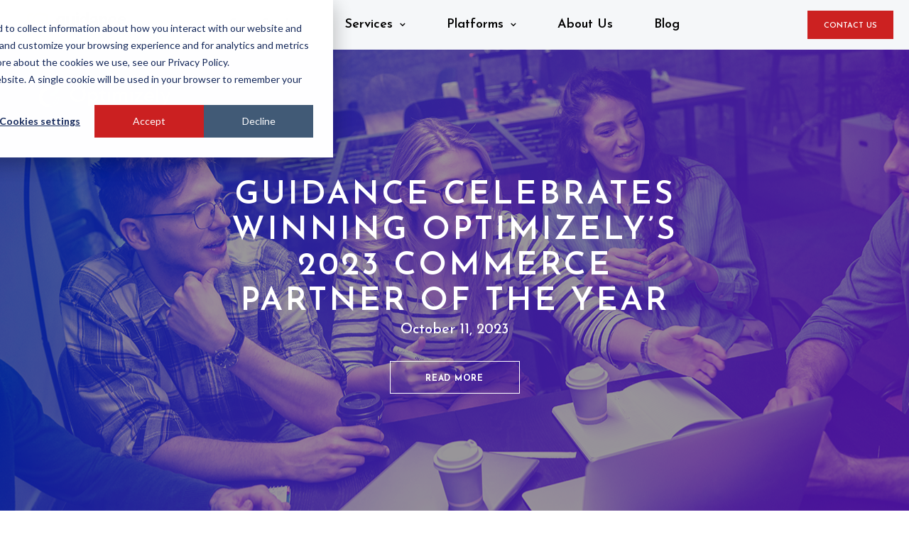

--- FILE ---
content_type: text/html; charset=UTF-8
request_url: https://www.guidance.com/press/page/2
body_size: 8903
content:
<!doctype html><!--[if lt IE 7]> <html class="no-js lt-ie9 lt-ie8 lt-ie7" lang="en" > <![endif]--><!--[if IE 7]>    <html class="no-js lt-ie9 lt-ie8" lang="en" >        <![endif]--><!--[if IE 8]>    <html class="no-js lt-ie9" lang="en" >               <![endif]--><!--[if gt IE 8]><!--><html class="no-js" lang="en"><!--<![endif]--><head>
    <meta charset="utf-8">
    <meta http-equiv="X-UA-Compatible" content="IE=edge,chrome=1">
    <meta name="author" content="OneMagnify">
    <meta name="description" content="Come and check out our press releases at our company | Ecommerce - Los Angeles (2)">
    <meta name="generator" content="HubSpot">
    <title>Press | Guidance - Los Angeles (2)</title>
    <link rel="shortcut icon" href="https://www.guidance.com/hubfs/guidance-favicon.jpg">
    
<meta name="viewport" content="width=device-width, initial-scale=1">

    
    <meta property="og:description" content="Come and check out our press releases at our company | Ecommerce - Los Angeles (2)">
    <meta property="og:title" content="Press | Guidance - Los Angeles (2)">
    <meta name="twitter:description" content="Come and check out our press releases at our company | Ecommerce - Los Angeles (2)">
    <meta name="twitter:title" content="Press | Guidance - Los Angeles (2)">

    

    
    <style>
a.cta_button{-moz-box-sizing:content-box !important;-webkit-box-sizing:content-box !important;box-sizing:content-box !important;vertical-align:middle}.hs-breadcrumb-menu{list-style-type:none;margin:0px 0px 0px 0px;padding:0px 0px 0px 0px}.hs-breadcrumb-menu-item{float:left;padding:10px 0px 10px 10px}.hs-breadcrumb-menu-divider:before{content:'›';padding-left:10px}.hs-featured-image-link{border:0}.hs-featured-image{float:right;margin:0 0 20px 20px;max-width:50%}@media (max-width: 568px){.hs-featured-image{float:none;margin:0;width:100%;max-width:100%}}.hs-screen-reader-text{clip:rect(1px, 1px, 1px, 1px);height:1px;overflow:hidden;position:absolute !important;width:1px}
</style>

<link rel="stylesheet" href="https://www.guidance.com/hubfs/hub_generated/module_assets/1/192678282755/1753360933769/module_guidance_main_menu_2021.min.css">
<link rel="stylesheet" href="https://www.guidance.com/hubfs/hub_generated/module_assets/1/192664771160/1752525830182/module_Press_Blog_Banner_Area_-_Guidance_June2019_copy_2.min.css">
    

    

<script type="application/ld+json">
{
    "@context": "http://schema.org",
    "@type": "WebSite",
    "name": "Guidance",
    "url": "https://www.guidance.com/"
}
</script>
<script type="application/ld+json">
{
  "@context": "https://schema.org",
  "@type": "ProfessionalService",
  "name": "Guidance",
  "image": "https://www.guidance.com/hubfs/Guidance_June2019/Images/logo-title.svg",
  "@id": "https://www.guidance.com/",
  "url": "https://www.guidance.com/",
  "telephone": "+1-310-754-4000",
  "address": {
    "@type": "PostalAddress",
    "streetAddress": "4134 Del Rey Ave",
    "addressLocality": "Marina Del Rey",
    "addressRegion": "CA",
    "postalCode": "90292",
    "addressCountry": "US"
  },
  "geo": {
    "@type": "GeoCoordinates",
    "latitude": 33.9885364,
    "longitude": -118.4435542
  } 
}
</script>
<script type="application/ld+json">
{
  "@context": "https://schema.org",
  "@type": "Organization",
  "name": "Guidance",
  "url": "https://www.guidance.com/",
  "logo": "https://www.guidance.com/hubfs/Guidance_June2019/Images/logo-title.svg",
  "contactPoint": {
    "@type": "ContactPoint",
    "telephone": "+ 1-310-754.4000",
    "contactType": "customer service"
  },
  "sameAs": [
    "https://www.facebook.com/guidancesolutionsinc",
    "https://twitter.com/guidance",
    "https://www.instagram.com/guidance_we_know_commerce/",
    "https://www.youtube.com/user/guidancesolutions",
    "https://www.linkedin.com/company/guidance"
  ]
}
</script>

<script src="https://5897745.fs1.hubspotusercontent-na1.net/hubfs/5897745/Guidance_June2019/Js/jquery-3.7.1.min.js"></script>

<!-- Google Tag Manager -->
<script>(function(w,d,s,l,i){w[l]=w[l]||[];w[l].push({'gtm.start':
new Date().getTime(),event:'gtm.js'});var f=d.getElementsByTagName(s)[0],
j=d.createElement(s),dl=l!='dataLayer'?'&l='+l:'';j.async=true;j.src=
'https://www.googletagmanager.com/gtm.js?id='+i+dl;f.parentNode.insertBefore(j,f);
})(window,document,'script','dataLayer','GTM-M9LF4BC');</script>
<!-- End Google Tag Manager -->

<!-- RollWorks -->
<script type="text/javascript">
    adroll_adv_id = "OJPMBPA7SNBMZHUZK5HKE2";
    adroll_pix_id = "2AJ3QFWABVCZ5MIYZXLA7I";
    adroll_version = "2.0";

    (function(w, d, e, o, a) {
        w.__adroll_loaded = true;
        w.adroll = w.adroll || [];
        w.adroll.f = [ 'setProperties', 'identify', 'track' ];
        var roundtripUrl = "https://s.adroll.com/j/" + adroll_adv_id
                + "/roundtrip.js";
        for (a = 0; a < w.adroll.f.length; a++) {
            w.adroll[w.adroll.f[a]] = w.adroll[w.adroll.f[a]] || (function(n) {
                return function() {
                    w.adroll.push([ n, arguments ])
                }
            })(w.adroll.f[a])
        }

        e = d.createElement('script');
        o = d.getElementsByTagName('script')[0];
        e.async = 1;
        e.src = roundtripUrl;
        o.parentNode.insertBefore(e, o);
    })(window, document);
    adroll.track("pageView");
</script>
<!-- End RollWorks -->

<!-- Zoominfo -->
<script>
(function () {
var zi = document.createElement('script');
zi.type = 'text/javascript';
zi.async = true;
zi.referrerPolicy = 'unsafe-url';
zi.src = 'https://ws.zoominfo.com/pixel/6142640c6f1f97001ad91975';
var s = document.getElementsByTagName('script')[0];
s.parentNode.insertBefore(zi, s);
})();
</script>
<!-- Zoominfo -->

<!-- Leadlander -->
<script>
  var llcookieless = false;
  var formalyze = [];
  formalyze.auto = true;
  formalyze.callback = function(options) {};
  (function() {
    var a = document.createElement('script');
    a.src = 'https://lltrck.com/scripts/lt-v3.js?llid=26819';
    var s = document.getElementsByTagName('script')[0];
    s.parentNode.insertBefore(a, s);
  })();
</script>
<!-- Leadlander -->
<!-- Opensend -->
<script async>
!function(s) {
  var o = s.createElement('script'), u = s.getElementsByTagName('script')[0];
  o.src = 'https://cdn.aggle.net/oir/oir.min.js';
  o.async = !0, o.setAttribute('oirtyp', '6311ae17'), o.setAttribute('oirid', '7A791B3E');
  u.parentNode.insertBefore(o, u);
}(document);
</script>
<script async>
!function(e) {
  var t = {  };
  (e._oirtrk = e._oirtrk || []).push(['track', 'on-site', t]);
}(window);
</script>
<!-- End Opensend -->

<script type="text/javascript" async>
  // Asynchronous loading of Font Awesome
  (function() {
    var link = document.createElement('link');
    link.href = 'https://cdnjs.cloudflare.com/ajax/libs/font-awesome/6.5.1/css/all.min.css';
    link.rel = 'stylesheet';
    link.type = 'text/css';
    var script = document.getElementsByTagName('script')[0];
    script.parentNode.insertBefore(link, script);
  })();
</script>
<script id="6senseWebTag" src="https://j.6sc.co/j/1bc5166d-3914-4df1-a1ca-74f939d6fac3.js"></script>
<link rel="preconnect" href="https://fonts.googleapis.com">
<link rel="preconnect" href="https://fonts.gstatic.com" crossorigin>
<link href="https://fonts.googleapis.com/css2?family=Josefin+Sans:ital,wght@0,300;0,400;0,500;0,600;0,700;1,300;1,400;1,600;1,700&amp;display=swap" rel="stylesheet">

<link rel="prev" href="https://www.guidance.com/press/page/1">
<link rel="next" href="https://www.guidance.com/press/page/3">
<meta property="og:url" content="https://www.guidance.com/press">
<meta property="og:type" content="blog">
<meta name="twitter:card" content="summary">
<link rel="alternate" type="application/rss+xml" href="https://www.guidance.com/press/rss.xml">
<meta name="twitter:domain" content="www.guidance.com">

<meta http-equiv="content-language" content="en">
<link rel="stylesheet" href="//7052064.fs1.hubspotusercontent-na1.net/hubfs/7052064/hub_generated/template_assets/DEFAULT_ASSET/1769718740250/template_layout.min.css">


<link rel="stylesheet" href="https://www.guidance.com/hubfs/hub_generated/template_assets/1/192663642463/1752525750486/template_Guidance_June2019-style.min.css">
<link rel="stylesheet" href="https://www.guidance.com/hubfs/hub_generated/template_assets/1/192678282625/1753353583520/template_custom.min.css">


    <style>
.blog-popup-show .inner-pages-popup-cm {
    display: none;
}
  </style>
    

</head>
<body class="insights-blog press-blog blog-popup-show   hs-content-id-192674983082 hs-blog-listing hs-blog-id-192674983080" style="">
    <div class="header-container-wrapper">
    <div class="header-container container-fluid">

<div class="row-fluid-wrapper row-depth-1 row-number-1 ">
<div class="row-fluid ">
<div class="span12 widget-span widget-type-cell site-header" style="" data-widget-type="cell" data-x="0" data-w="12">

<div class="row-fluid-wrapper row-depth-1 row-number-2 ">
<div class="row-fluid ">
<div class="span3 widget-span widget-type-custom_widget site-logo" style="" data-widget-type="custom_widget" data-x="0" data-w="3">
<div id="hs_cos_wrapper_module_1631150777615242" class="hs_cos_wrapper hs_cos_wrapper_widget hs_cos_wrapper_type_module widget-type-logo" style="" data-hs-cos-general-type="widget" data-hs-cos-type="module">
  






















  
  <span id="hs_cos_wrapper_module_1631150777615242_hs_logo_widget" class="hs_cos_wrapper hs_cos_wrapper_widget hs_cos_wrapper_type_logo" style="" data-hs-cos-general-type="widget" data-hs-cos-type="logo"><a href="//onemagnify.com" id="hs-link-module_1631150777615242_hs_logo_widget" style="border-width:0px;border:0px;"><img src="https://5897745.fs1.hubspotusercontent-na1.net/hubfs/5897745/guidance-logo-om.svg" class="hs-image-widget " height="40" style="height: auto;width:174px;border-width:0px;border:0px;" width="174" alt="guidance-logo-om" title="guidance-logo-om"></a></span>
</div>

</div><!--end widget-span -->
<div class="span7 widget-span widget-type-custom_widget site-nav" style="" data-widget-type="custom_widget" data-x="3" data-w="7">
<div id="hs_cos_wrapper_module_1631150855922259" class="hs_cos_wrapper hs_cos_wrapper_widget hs_cos_wrapper_type_module" style="" data-hs-cos-general-type="widget" data-hs-cos-type="module"><ul class="main-menu">
  <li class="nav-item"><a href="/case-studies" class="nav-link">Case Studies</a></li>
  <li class="has-mega-menu nav-item">
    <a class="nav-link">Services</a>
    <div class="mega-menu">
      <div class="mega-menu-title">
        <h4>
          Services
        </h4>
      </div>
      <div class="mega-menu-wrapper">
        <ul>
          <li>
            <a href="/services/web-development">Web Development</a>
            <p>Combine Guidance's technical depth and world class CX for intuitive digital experiences.</p>
          </li>
          <li>
            <a href="/services/customer-experience">Customer Experience</a>
            <p>Proven conversion rate optimization (CRO) strategies and award winning creative to elevate your brand storytelling.</p>
          </li>
          <li>
            <a href="/services/b2c">B2C Ecommerce</a>
            <p>Optimize the path to purchase and boost conversion for long term success.</p>
          </li>
          <li>
            <a href="/services/b2b">B2B Ecommerce</a>
            <p>Transform channel cannibalization into new market penetration and profitability. </p>
          </li>
        </ul>
      </div>
    </div>
  </li>
  <li class="has-mega-menu nav-item">
    <a class="nav-link">Platforms</a>
    <div class="mega-menu">
      <div class="mega-menu-title">
        <h4>
          Platforms
        </h4>
      </div>
      <div class="mega-menu-wrapper">
        <ul>
          <li>
            <a href="/platforms/adobe-commerce">
              <img src="/hubfs/23133471/Guidance/Image/adobe-experience-cloud-on-tile-vertical-lockup-white-rgb.svg" alt="adobe-experience-cloud-on-tile-vertical-lockup-white-rgb" width="26" height="25">
              <span>Adobe Commerce (Magento)</span>
            </a>
            <p>User-friendly interface, drag-and-drop capabilities, and in-line editing to create experiences that integrate seamlessly on mobile, social, or in-store</p>
          </li>
          <li>
            <a href="/platforms/optimizely">
              <img src="/hubfs/23133471/Guidance/Image/optimizely.svg" alt="optimizely" width="24" height="24">
              <span>Optimizely (Episerver)</span>
            </a>
            <p>Fully integrated and specifically designed for modern ecommerce, content, merchandising and marketing</p>
          </li>
          <li>
            <a href="/platforms/bigcommerce">
              <img src="/hubfs/23133471/Guidance/Image/big-commerce-logomark-whitebg.svg" alt="big-commerce-logomark-whitebg" width="25" height="25">
              <span>BigCommerce</span>
            </a>
            <p>Sell more at every stage of growth, from small startups, to mid-market businesses, to large enterprises with the leading Open SaaS solution</p>
          </li>
          <li>
            <a href="/platforms/shopify-plus">
              <img src="/hubfs/23133471/Guidance/Image/shopify-plus-logo-black.svg" alt="shopify-plus-logo-black" width="22" height="25">
              <span>Shopify Plus</span>
            </a>
            <p>Launch quickly with the omnichannel enterprise platform where you can start, grow, and scale your business—backed by an ethical pricing model.</p>
          </li>
        </ul>
      </div>
    </div>
  </li>
  <li class="nav-item"><a href="/about-us" class="nav-link">About Us</a></li>
  <li class="nav-item"><a href="/blog" class="nav-link">Blog</a></li>
  <li class="nav-item"><a href="/contact" class="nav-link">CONTACT US</a></li>
</ul>
<div class="menu-icon">
   <span></span>
</div></div>

</div><!--end widget-span -->
<div class="span2 widget-span widget-type-custom_widget contact-btn" style="" data-widget-type="custom_widget" data-x="10" data-w="2">
<div id="hs_cos_wrapper_module_1631150971618344" class="hs_cos_wrapper hs_cos_wrapper_widget hs_cos_wrapper_type_module widget-type-rich_text" style="" data-hs-cos-general-type="widget" data-hs-cos-type="module"><span id="hs_cos_wrapper_module_1631150971618344_" class="hs_cos_wrapper hs_cos_wrapper_widget hs_cos_wrapper_type_rich_text" style="" data-hs-cos-general-type="widget" data-hs-cos-type="rich_text"><a href="https://www.guidance.com/contact" class="nav-link">CONTACT US</a></span></div>

</div><!--end widget-span -->
</div><!--end row-->
</div><!--end row-wrapper -->

</div><!--end widget-span -->
</div><!--end row-->
</div><!--end row-wrapper -->

    </div><!--end header -->
</div><!--end header wrapper -->

<div class="body-container-wrapper">
    <div class="body-container container-fluid">

<div class="row-fluid-wrapper row-depth-1 row-number-1 ">
<div class="row-fluid ">
<div class="span12 widget-span widget-type-custom_widget " style="" data-widget-type="custom_widget" data-x="0" data-w="12">
<div id="hs_cos_wrapper_module_1566203225496164" class="hs_cos_wrapper hs_cos_wrapper_widget hs_cos_wrapper_type_module" style="" data-hs-cos-general-type="widget" data-hs-cos-type="module">

<div class="blog-post-banner-area event-blog-banner" style="background-image: url('https://www.guidance.com/hubfs/Imported_Blog_Media/Main%20Blog%20Image%20%281%29-Oct-10-2023-05-59-13-2804-PM-2.png');">
  <div class="content-group">
    <div class="content-holder">
       <h1>Guidance Celebrates Winning Optimizely’s 2023 Commerce Partner of the Year</h1>
  
        <span class="blog-post-date">October 11, 2023</span>
        
  <a href="https://www.guidance.com/press/guidance-named-optimizely-partner-of-the-year-2023" class="simple-cta top-cta-spacing">READ MORE</a>
    </div>

   
  
  </div>
  <div class="black-bg"></div>
</div>
  </div>

</div><!--end widget-span -->
</div><!--end row-->
</div><!--end row-wrapper -->

<div class="row-fluid-wrapper row-depth-1 row-number-2 ">
<div class="row-fluid ">
<div class="span12 widget-span widget-type-cell page-center" style="" data-widget-type="cell" data-x="0" data-w="12">

<div class="row-fluid-wrapper row-depth-1 row-number-3 ">
<div class="row-fluid ">
<div class="span12 widget-span widget-type-cell blog-content event-blog-container" style="" data-widget-type="cell" data-x="0" data-w="12">

<div class="row-fluid-wrapper row-depth-1 row-number-4 ">
<div class="row-fluid ">
<div class="span12 widget-span widget-type-custom_widget align-center heading" style="" data-widget-type="custom_widget" data-x="0" data-w="12">
<div id="hs_cos_wrapper_module_156629671361840" class="hs_cos_wrapper hs_cos_wrapper_widget hs_cos_wrapper_type_module widget-type-rich_text" style="" data-hs-cos-general-type="widget" data-hs-cos-type="module"><span id="hs_cos_wrapper_module_156629671361840_" class="hs_cos_wrapper hs_cos_wrapper_widget hs_cos_wrapper_type_rich_text" style="" data-hs-cos-general-type="widget" data-hs-cos-type="rich_text"><h2>Press Releases</h2></span></div>

</div><!--end widget-span -->
</div><!--end row-->
</div><!--end row-wrapper -->

<div class="row-fluid-wrapper row-depth-1 row-number-5 ">
<div class="row-fluid ">
<div class="span12 widget-span widget-type-custom_widget " style="" data-widget-type="custom_widget" data-x="0" data-w="12">
<div id="hs_cos_wrapper_module_1523032069834331" class="hs_cos_wrapper hs_cos_wrapper_widget hs_cos_wrapper_type_module widget-type-blog_content" style="" data-hs-cos-general-type="widget" data-hs-cos-type="module">
   <div class="blog-section">
<div class="blog-listing-wrapper cell-wrapper">
<div class="post-listing">
<div class="blog-listing-bottom-group">
<div class="post-item">
<div class="-wrapper">
<a href="https://www.guidance.com/press/guidance-chosen-as-exclusive-magento-commerce-solution-partner-at-fashion-digital-los-angeles" title="" class="-link">
<img src="https://www.guidance.com/hubfs/Imported_Blog_Media/DesktopImage-2.png" class="" alt="Guidance Chosen as Exclusive Magento Commerce Solution Partner at Fashion Digital Los Angeles">
</a>
</div>
<div class="post-header">
<h2><a href="https://www.guidance.com/press/guidance-chosen-as-exclusive-magento-commerce-solution-partner-at-fashion-digital-los-angeles">Guidance Chosen as Exclusive Magento Commerce Solution Partner at Fashion Digital Los Angeles</a></h2>
</div>
<div id="hubspot-author_data" class="hubspot-editable" data-hubspot-form-id="author_data" data-hubspot-name="Blog Author">
<span class="custom-date">April 17, 2019</span>
</div>
</div>
<div class="post-item">
<div class="-wrapper">
<a href="https://www.guidance.com/press/guidance-celebrates-its-25th-anniversary-with-12-w3-awards-and-4-ima-awards" title="" class="-link">
<img src="https://www.guidance.com/hubfs/Imported_Blog_Media/GuidanceCelebratesIts25thAnniversary-2.png" class="" alt="Guidance Celebrates its 25th Anniversary with 12 W3 Awards and 4 IMA Awards">
</a>
</div>
<div class="post-header">
<h2><a href="https://www.guidance.com/press/guidance-celebrates-its-25th-anniversary-with-12-w3-awards-and-4-ima-awards">Guidance Celebrates its 25th Anniversary with 12 W3 Awards and 4 IMA Awards</a></h2>
</div>
<div id="hubspot-author_data" class="hubspot-editable" data-hubspot-form-id="author_data" data-hubspot-name="Blog Author">
<span class="custom-date">November 02, 2018</span>
</div>
</div>
<div class="post-item">
<div class="-wrapper">
<a href="https://www.guidance.com/press/kate-somerville-recognized-as-a-finalist-for-internet-retailer-excellence-irce-award-in-e-commerce" title="" class="-link">
<img src="https://www.guidance.com/hubfs/Imported_Blog_Media/eTailWestRecognizesKateSomerville-2.png" class="" alt="Kate Somerville Recognized as a Finalist for Internet Retailer Excellence (IRCE) Award in E-Commerce">
</a>
</div>
<div class="post-header">
<h2><a href="https://www.guidance.com/press/kate-somerville-recognized-as-a-finalist-for-internet-retailer-excellence-irce-award-in-e-commerce">Kate Somerville Recognized as a Finalist for Internet Retailer Excellence (IRCE) Award in E-Commerce</a></h2>
</div>
<div id="hubspot-author_data" class="hubspot-editable" data-hubspot-form-id="author_data" data-hubspot-name="Blog Author">
<span class="custom-date">June 06, 2017</span>
</div>
</div>
<div class="post-item">
<div class="-wrapper">
<a href="https://www.guidance.com/press/tech-to-commerce-recognized-in-ir-top-1000-attributes-much-of-their-success-to-partnership-with-guidance" title="" class="-link">
<img src="https://www.guidance.com/hubfs/Imported_Blog_Media/TechtoCommerceRecognizedinIRTop1000-2.png" class="" alt="Tech to Commerce Recognized in IR Top 1000 - Attributes Much of Their Success to Partnership with Guidance">
</a>
</div>
<div class="post-header">
<h2><a href="https://www.guidance.com/press/tech-to-commerce-recognized-in-ir-top-1000-attributes-much-of-their-success-to-partnership-with-guidance">Tech to Commerce Recognized in IR Top 1000 - Attributes Much of Their Success to Partnership with Guidance</a></h2>
</div>
<div id="hubspot-author_data" class="hubspot-editable" data-hubspot-form-id="author_data" data-hubspot-name="Blog Author">
<span class="custom-date">April 19, 2017</span>
</div>
</div>
<div class="post-item">
<div class="-wrapper">
<a href="https://www.guidance.com/press/guidance-clients-receive-best-in-class-and-outstanding-achievement-in-e-commerce-awards" title="" class="-link">
<img src="https://www.guidance.com/hubfs/Imported_Blog_Media/2-desktop-1-21-2.png" class="" alt="Guidance Clients Receive Best in Class and Outstanding Achievement in E-Commerce Awards">
</a>
</div>
<div class="post-header">
<h2><a href="https://www.guidance.com/press/guidance-clients-receive-best-in-class-and-outstanding-achievement-in-e-commerce-awards">Guidance Clients Receive Best in Class and Outstanding Achievement in E-Commerce Awards</a></h2>
</div>
<div id="hubspot-author_data" class="hubspot-editable" data-hubspot-form-id="author_data" data-hubspot-name="Blog Author">
<span class="custom-date">March 14, 2017</span>
</div>
</div>
<div class="post-item">
<div class="-wrapper">
<a href="https://www.guidance.com/press/renegade-brands-partners-with-guidance-to-scale-digital-commerce" title="" class="-link">
<img src="https://www.guidance.com/hubfs/Imported_Blog_Media/Renegade_Brands_Partners_With_Guidance-2.png" class="" alt="Renegade Brands Partners with Guidance to Scale Digital Commerce">
</a>
</div>
<div class="post-header">
<h2><a href="https://www.guidance.com/press/renegade-brands-partners-with-guidance-to-scale-digital-commerce">Renegade Brands Partners with Guidance to Scale Digital Commerce</a></h2>
</div>
<div id="hubspot-author_data" class="hubspot-editable" data-hubspot-form-id="author_data" data-hubspot-name="Blog Author">
<span class="custom-date">February 02, 2017</span>
</div>
</div>
<div class="post-item">
<div class="-wrapper">
<a href="https://www.guidance.com/press/guidance-recognized-as-one-of-the-best-in-silicon-beach" title="" class="-link">
<img src="https://www.guidance.com/hubfs/Imported_Blog_Media/GuidanceRecognizedAsBestInSiliconBeach-2.png" class="" alt="Guidance Recognized as One of the Best in Silicon Beach">
</a>
</div>
<div class="post-header">
<h2><a href="https://www.guidance.com/press/guidance-recognized-as-one-of-the-best-in-silicon-beach">Guidance Recognized as One of the Best in Silicon Beach</a></h2>
</div>
<div id="hubspot-author_data" class="hubspot-editable" data-hubspot-form-id="author_data" data-hubspot-name="Blog Author">
<span class="custom-date">January 17, 2017</span>
</div>
</div>
<div class="post-item">
<div class="-wrapper">
<a href="https://www.guidance.com/press/former-razorfish-technology-executive-joins-guidance-as-head-of-technology" title="" class="-link">
<img src="https://www.guidance.com/hubfs/Imported_Blog_Media/1-desktop-2-12-2.png" class="" alt="Former Razorfish Technology Executive Joins Guidance as Head of Technology">
</a>
</div>
<div class="post-header">
<h2><a href="https://www.guidance.com/press/former-razorfish-technology-executive-joins-guidance-as-head-of-technology">Former Razorfish Technology Executive Joins Guidance as Head of Technology</a></h2>
</div>
<div id="hubspot-author_data" class="hubspot-editable" data-hubspot-form-id="author_data" data-hubspot-name="Blog Author">
<span class="custom-date">July 18, 2016</span>
</div>
</div>
<div class="post-item">
<div class="-wrapper">
<a href="https://www.guidance.com/press/guidance-clients-recognized-with-top-innovator-award" title="" class="-link">
<img src="https://www.guidance.com/hubfs/Imported_Blog_Media/5-desktop-2.png" class="" alt="Guidance Clients Recognized with Top Innovator Award">
</a>
</div>
<div class="post-header">
<h2><a href="https://www.guidance.com/press/guidance-clients-recognized-with-top-innovator-award">Guidance Clients Recognized with Top Innovator Award</a></h2>
</div>
<div id="hubspot-author_data" class="hubspot-editable" data-hubspot-form-id="author_data" data-hubspot-name="Blog Author">
<span class="custom-date">June 06, 2016</span>
</div>
</div>
<div class="post-item">
<div class="-wrapper">
<a href="https://www.guidance.com/press/guidance-and-demandware-to-deliver-joint-keynote-at-fashion-digital-los-angeles-2016" title="" class="-link">
<img src="https://www.guidance.com/hubfs/Imported_Blog_Media/14-desktop-1-21-2.png" class="" alt="Guidance and Demandware to Deliver Joint Keynote at Fashion Digital Los Angeles 2016">
</a>
</div>
<div class="post-header">
<h2><a href="https://www.guidance.com/press/guidance-and-demandware-to-deliver-joint-keynote-at-fashion-digital-los-angeles-2016">Guidance and Demandware to Deliver Joint Keynote at Fashion Digital Los Angeles 2016</a></h2>
</div>
<div id="hubspot-author_data" class="hubspot-editable" data-hubspot-form-id="author_data" data-hubspot-name="Blog Author">
<span class="custom-date">May 10, 2016</span>
</div>
</div>
<div class="post-item">
<div class="-wrapper">
<a href="https://www.guidance.com/press/guidance-named-magento-digital-commerce-partner-of-the-year" title="" class="-link">
<img src="https://www.guidance.com/hubfs/Imported_Blog_Media/14-desktop-1-19-2.png" class="" alt="Guidance Named Magento Digital Commerce Partner of the Year">
</a>
</div>
<div class="post-header">
<h2><a href="https://www.guidance.com/press/guidance-named-magento-digital-commerce-partner-of-the-year">Guidance Named Magento Digital Commerce Partner of the Year</a></h2>
</div>
<div id="hubspot-author_data" class="hubspot-editable" data-hubspot-form-id="author_data" data-hubspot-name="Blog Author">
<span class="custom-date">April 25, 2016</span>
</div>
</div>
<div class="post-item">
<div class="-wrapper">
<a href="https://www.guidance.com/press/robert-herjavec-speaks-at-magento-retail-briefing" title="" class="-link">
<img src="https://www.guidance.com/hubfs/Imported_Blog_Media/7-desktop-1-16-2.png" class="" alt="Robert Herjavec Speaks at Magento Retail Briefing">
</a>
</div>
<div class="post-header">
<h2><a href="https://www.guidance.com/press/robert-herjavec-speaks-at-magento-retail-briefing">Robert Herjavec Speaks at Magento Retail Briefing</a></h2>
</div>
<div id="hubspot-author_data" class="hubspot-editable" data-hubspot-form-id="author_data" data-hubspot-name="Blog Author">
<span class="custom-date">March 14, 2016</span>
</div>
</div>
<div class="post-item">
<div class="-wrapper">
<a href="https://www.guidance.com/press/guidance-and-demandware-accelerate-commerce-innovation-with-new-link-partnership-agreement" title="" class="-link">
<img src="https://www.guidance.com/hubfs/Imported_Blog_Media/10-desktop-1-14-2.png" class="" alt="Guidance and Demandware Accelerate Commerce Innovation with new LINK Partnership Agreement">
</a>
</div>
<div class="post-header">
<h2><a href="https://www.guidance.com/press/guidance-and-demandware-accelerate-commerce-innovation-with-new-link-partnership-agreement">Guidance and Demandware Accelerate Commerce Innovation with new LINK Partnership Agreement</a></h2>
</div>
<div id="hubspot-author_data" class="hubspot-editable" data-hubspot-form-id="author_data" data-hubspot-name="Blog Author">
<span class="custom-date">December 07, 2015</span>
</div>
</div>
</div>
<div class="blog-pagination">
<a class="previous-posts-link" href="https://www.guidance.com/press/page/1">Previous</a>
<a class="all-posts-link" href="https://www.guidance.com/press/all">All posts</a>
<a class="next-posts-link" href="https://www.guidance.com/press/page/3">Next</a>
</div>
</div>
</div>
<script type="text/javascript" src="//cdn2.hubspot.net/hubfs/5897745/Guidance_June2019/Js/InfiniteScroll.js"></script>
<script type="text/javascript">
var ias = $.ias({
container : '.post-listing',
item: '.post-item',
pagination: '.blog-pagination',
next: '.next-posts-link',
});
ias.extension(new IASSpinnerExtension());
ias.extension(new IASTriggerExtension({offset:0}));
//ias.extension(new IASNoneLeftExtension({text: 'There are no more pages left to load.'}));
</script>
</div>

</div><!--end widget-span -->
</div><!--end row-->
</div><!--end row-wrapper -->

</div><!--end widget-span -->
</div><!--end row-->
</div><!--end row-wrapper -->

</div><!--end widget-span -->
</div><!--end row-->
</div><!--end row-wrapper -->

    </div><!--end body -->
</div><!--end body wrapper -->

<div class="footer-container-wrapper">
    <div class="footer-container container-fluid">

<div class="row-fluid-wrapper row-depth-1 row-number-1 ">
<div class="row-fluid ">
<div class="span12 widget-span widget-type-global_group " style="" data-widget-type="global_group" data-x="0" data-w="12">
<div class="" data-global-widget-path="generated_global_groups/192678261581.html"><div class="row-fluid-wrapper row-depth-1 row-number-1 ">
<div class="row-fluid ">
<div class="span12 widget-span widget-type-cell site-footer" style="" data-widget-type="cell" data-x="0" data-w="12">

<div class="row-fluid-wrapper row-depth-1 row-number-2 ">
<div class="row-fluid ">
<div class="span12 widget-span widget-type-cell container" style="" data-widget-type="cell" data-x="0" data-w="12">

<div class="row-fluid-wrapper row-depth-1 row-number-3 ">
<div class="row-fluid ">
<div class="span12 widget-span widget-type-cell footer-top" style="" data-widget-type="cell" data-x="0" data-w="12">

<div class="row-fluid-wrapper row-depth-1 row-number-4 ">
<div class="row-fluid ">
<div class="span1 widget-span widget-type-cell logo footer-col footer-col-1" style="" data-widget-type="cell" data-x="0" data-w="1">

<div class="row-fluid-wrapper row-depth-2 row-number-1 ">
<div class="row-fluid ">
<div class="span12 widget-span widget-type-custom_widget " style="" data-widget-type="custom_widget" data-x="0" data-w="12">
<div id="hs_cos_wrapper_module_1623669597754806" class="hs_cos_wrapper hs_cos_wrapper_widget hs_cos_wrapper_type_module widget-type-logo" style="" data-hs-cos-general-type="widget" data-hs-cos-type="module">
  






















  
  <span id="hs_cos_wrapper_module_1623669597754806_hs_logo_widget" class="hs_cos_wrapper hs_cos_wrapper_widget hs_cos_wrapper_type_logo" style="" data-hs-cos-general-type="widget" data-hs-cos-type="logo"><a href="/" id="hs-link-module_1623669597754806_hs_logo_widget" style="border-width:0px;border:0px;"><img src="https://f.hubspotusercontent40.net/hubfs/5897745/Guidance_2021/guidance-logo-icon.svg" class="hs-image-widget " height="35" style="height: auto;width:45px;border-width:0px;border:0px;" width="45" alt="guidance-logo-icon" title="guidance-logo-icon"></a></span>
</div>

</div><!--end widget-span -->
</div><!--end row-->
</div><!--end row-wrapper -->

</div><!--end widget-span -->
<div class="span2 widget-span widget-type-cell footer-col footer-col-2" style="" data-widget-type="cell" data-x="1" data-w="2">

<div class="row-fluid-wrapper row-depth-2 row-number-2 ">
<div class="row-fluid ">
<div class="span12 widget-span widget-type-custom_widget " style="" data-widget-type="custom_widget" data-x="0" data-w="12">
<div id="hs_cos_wrapper_module_1623669597754808" class="hs_cos_wrapper hs_cos_wrapper_widget hs_cos_wrapper_type_module widget-type-header" style="" data-hs-cos-general-type="widget" data-hs-cos-type="module">



<span id="hs_cos_wrapper_module_1623669597754808_" class="hs_cos_wrapper hs_cos_wrapper_widget hs_cos_wrapper_type_header" style="" data-hs-cos-general-type="widget" data-hs-cos-type="header"><h4>About</h4></span></div>

</div><!--end widget-span -->
</div><!--end row-->
</div><!--end row-wrapper -->

<div class="row-fluid-wrapper row-depth-2 row-number-3 ">
<div class="row-fluid ">
<div class="span12 widget-span widget-type-custom_widget " style="" data-widget-type="custom_widget" data-x="0" data-w="12">
<div id="hs_cos_wrapper_module_1623669597754809" class="hs_cos_wrapper hs_cos_wrapper_widget hs_cos_wrapper_type_module widget-type-menu" style="" data-hs-cos-general-type="widget" data-hs-cos-type="module">
<span id="hs_cos_wrapper_module_1623669597754809_" class="hs_cos_wrapper hs_cos_wrapper_widget hs_cos_wrapper_type_menu" style="" data-hs-cos-general-type="widget" data-hs-cos-type="menu"><div id="hs_menu_wrapper_module_1623669597754809_" class="hs-menu-wrapper active-branch flyouts hs-menu-flow-vertical" role="navigation" data-sitemap-name="default" data-menu-id="192513133939" aria-label="Navigation Menu">
 <ul role="menu">
  <li class="hs-menu-item hs-menu-depth-1" role="none"><a href="https://www.guidance.com/about-us" role="menuitem">Team</a></li>
  <li class="hs-menu-item hs-menu-depth-1" role="none"><a href="https://www.guidance.com/case-studies" role="menuitem">Case Studies</a></li>
  <li class="hs-menu-item hs-menu-depth-1" role="none"><a href="https://www.guidance.com/blog" role="menuitem">Blog</a></li>
 </ul>
</div></span></div>

</div><!--end widget-span -->
</div><!--end row-->
</div><!--end row-wrapper -->

</div><!--end widget-span -->
<div class="span2 widget-span widget-type-cell footer-col footer-col-3" style="" data-widget-type="cell" data-x="3" data-w="2">

<div class="row-fluid-wrapper row-depth-2 row-number-4 ">
<div class="row-fluid ">
<div class="span12 widget-span widget-type-custom_widget " style="" data-widget-type="custom_widget" data-x="0" data-w="12">
<div id="hs_cos_wrapper_module_1623669597754811" class="hs_cos_wrapper hs_cos_wrapper_widget hs_cos_wrapper_type_module widget-type-header" style="" data-hs-cos-general-type="widget" data-hs-cos-type="module">



<span id="hs_cos_wrapper_module_1623669597754811_" class="hs_cos_wrapper hs_cos_wrapper_widget hs_cos_wrapper_type_header" style="" data-hs-cos-general-type="widget" data-hs-cos-type="header"><h4>Information</h4></span></div>

</div><!--end widget-span -->
</div><!--end row-->
</div><!--end row-wrapper -->

<div class="row-fluid-wrapper row-depth-2 row-number-5 ">
<div class="row-fluid ">
<div class="span12 widget-span widget-type-custom_widget " style="" data-widget-type="custom_widget" data-x="0" data-w="12">
<div id="hs_cos_wrapper_module_1623669597754812" class="hs_cos_wrapper hs_cos_wrapper_widget hs_cos_wrapper_type_module widget-type-menu" style="" data-hs-cos-general-type="widget" data-hs-cos-type="module">
<span id="hs_cos_wrapper_module_1623669597754812_" class="hs_cos_wrapper hs_cos_wrapper_widget hs_cos_wrapper_type_menu" style="" data-hs-cos-general-type="widget" data-hs-cos-type="menu"><div id="hs_menu_wrapper_module_1623669597754812_" class="hs-menu-wrapper active-branch flyouts hs-menu-flow-vertical" role="navigation" data-sitemap-name="default" data-menu-id="192513133943" aria-label="Navigation Menu">
 <ul role="menu">
  <li class="hs-menu-item hs-menu-depth-1" role="none"><a href="https://www.guidance.com/partners" role="menuitem">Partners</a></li>
  <li class="hs-menu-item hs-menu-depth-1" role="none"><a href="https://www.guidance.com/press" role="menuitem">Press</a></li>
 </ul>
</div></span></div>

</div><!--end widget-span -->
</div><!--end row-->
</div><!--end row-wrapper -->

</div><!--end widget-span -->
<div class="span2 widget-span widget-type-cell footer-col footer-col-4" style="" data-widget-type="cell" data-x="5" data-w="2">

<div class="row-fluid-wrapper row-depth-2 row-number-6 ">
<div class="row-fluid ">
<div class="span12 widget-span widget-type-custom_widget " style="" data-widget-type="custom_widget" data-x="0" data-w="12">
<div id="hs_cos_wrapper_module_1623669597754814" class="hs_cos_wrapper hs_cos_wrapper_widget hs_cos_wrapper_type_module widget-type-header" style="" data-hs-cos-general-type="widget" data-hs-cos-type="module">



<span id="hs_cos_wrapper_module_1623669597754814_" class="hs_cos_wrapper hs_cos_wrapper_widget hs_cos_wrapper_type_header" style="" data-hs-cos-general-type="widget" data-hs-cos-type="header"><h4>Services</h4></span></div>

</div><!--end widget-span -->
</div><!--end row-->
</div><!--end row-wrapper -->

<div class="row-fluid-wrapper row-depth-2 row-number-7 ">
<div class="row-fluid ">
<div class="span12 widget-span widget-type-custom_widget " style="" data-widget-type="custom_widget" data-x="0" data-w="12">
<div id="hs_cos_wrapper_module_1623669597754815" class="hs_cos_wrapper hs_cos_wrapper_widget hs_cos_wrapper_type_module widget-type-menu" style="" data-hs-cos-general-type="widget" data-hs-cos-type="module">
<span id="hs_cos_wrapper_module_1623669597754815_" class="hs_cos_wrapper hs_cos_wrapper_widget hs_cos_wrapper_type_menu" style="" data-hs-cos-general-type="widget" data-hs-cos-type="menu"><div id="hs_menu_wrapper_module_1623669597754815_" class="hs-menu-wrapper active-branch flyouts hs-menu-flow-vertical" role="navigation" data-sitemap-name="default" data-menu-id="192513320349" aria-label="Navigation Menu">
 <ul role="menu">
  <li class="hs-menu-item hs-menu-depth-1" role="none"><a href="https://www.guidance.com/services/b2b" role="menuitem">B2B Ecommerce</a></li>
  <li class="hs-menu-item hs-menu-depth-1" role="none"><a href="https://www.guidance.com/services/b2c" role="menuitem">B2C Ecommerce</a></li>
  <li class="hs-menu-item hs-menu-depth-1" role="none"><a href="https://www.guidance.com/services/customer-experience" role="menuitem">Customer Experience</a></li>
  <li class="hs-menu-item hs-menu-depth-1" role="none"><a href="https://www.guidance.com/services/web-development" role="menuitem">Website Development</a></li>
 </ul>
</div></span></div>

</div><!--end widget-span -->
</div><!--end row-->
</div><!--end row-wrapper -->

</div><!--end widget-span -->
<div class="span5 widget-span widget-type-cell footer-col footer-col-5" style="" data-widget-type="cell" data-x="7" data-w="5">

<div class="row-fluid-wrapper row-depth-2 row-number-8 ">
<div class="row-fluid ">
<div class="span12 widget-span widget-type-custom_widget " style="" data-widget-type="custom_widget" data-x="0" data-w="12">
<div id="hs_cos_wrapper_module_1623669597754817" class="hs_cos_wrapper hs_cos_wrapper_widget hs_cos_wrapper_type_module widget-type-header" style="" data-hs-cos-general-type="widget" data-hs-cos-type="module">



<span id="hs_cos_wrapper_module_1623669597754817_" class="hs_cos_wrapper hs_cos_wrapper_widget hs_cos_wrapper_type_header" style="" data-hs-cos-general-type="widget" data-hs-cos-type="header"><h4>Subscribe</h4></span></div>

</div><!--end widget-span -->
</div><!--end row-->
</div><!--end row-wrapper -->

<div class="row-fluid-wrapper row-depth-2 row-number-9 ">
<div class="row-fluid ">
<div class="span12 widget-span widget-type-custom_widget " style="" data-widget-type="custom_widget" data-x="0" data-w="12">
<div id="hs_cos_wrapper_module_1623669597754818" class="hs_cos_wrapper hs_cos_wrapper_widget hs_cos_wrapper_type_module widget-type-rich_text" style="" data-hs-cos-general-type="widget" data-hs-cos-type="module"><span id="hs_cos_wrapper_module_1623669597754818_" class="hs_cos_wrapper hs_cos_wrapper_widget hs_cos_wrapper_type_rich_text" style="" data-hs-cos-general-type="widget" data-hs-cos-type="rich_text"><p>To receive information on proven B2C and B2B strategies, please subscribe to our email newsletter.</p></span></div>

</div><!--end widget-span -->
</div><!--end row-->
</div><!--end row-wrapper -->

<div class="row-fluid-wrapper row-depth-2 row-number-10 ">
<div class="row-fluid ">
<div class="span12 widget-span widget-type-custom_widget " style="" data-widget-type="custom_widget" data-x="0" data-w="12">
<div id="hs_cos_wrapper_module_1623669597754819" class="hs_cos_wrapper hs_cos_wrapper_widget hs_cos_wrapper_type_module widget-type-form" style="" data-hs-cos-general-type="widget" data-hs-cos-type="module">


	



	<span id="hs_cos_wrapper_module_1623669597754819_" class="hs_cos_wrapper hs_cos_wrapper_widget hs_cos_wrapper_type_form" style="" data-hs-cos-general-type="widget" data-hs-cos-type="form">
<div id="hs_form_target_module_1623669597754819"></div>








</span>
</div>

</div><!--end widget-span -->
</div><!--end row-->
</div><!--end row-wrapper -->

</div><!--end widget-span -->
</div><!--end row-->
</div><!--end row-wrapper -->

</div><!--end widget-span -->
</div><!--end row-->
</div><!--end row-wrapper -->

<div class="row-fluid-wrapper row-depth-1 row-number-1 ">
<div class="row-fluid ">
<div class="span12 widget-span widget-type-cell footer-bottom" style="" data-widget-type="cell" data-x="0" data-w="12">

<div class="row-fluid-wrapper row-depth-1 row-number-2 ">
<div class="row-fluid ">
<div class="span9 widget-span widget-type-cell " style="" data-widget-type="cell" data-x="0" data-w="9">

<div class="row-fluid-wrapper row-depth-2 row-number-1 ">
<div class="row-fluid ">
<div class="span12 widget-span widget-type-custom_widget copyright" style="" data-widget-type="custom_widget" data-x="0" data-w="12">
<div id="hs_cos_wrapper_module_1623669597754822" class="hs_cos_wrapper hs_cos_wrapper_widget hs_cos_wrapper_type_module widget-type-rich_text" style="" data-hs-cos-general-type="widget" data-hs-cos-type="module"><span id="hs_cos_wrapper_module_1623669597754822_" class="hs_cos_wrapper hs_cos_wrapper_widget hs_cos_wrapper_type_rich_text" style="" data-hs-cos-general-type="widget" data-hs-cos-type="rich_text"><ul>
<li>
<p>© 2025 Guidance. All Rights Reserved.</p>
</li>
<li><a href="https://www.guidance.com/privacy-policy">Privacy Policy</a></li>
<li><!-- Start of HubSpot code snippet --> <button style="background: transparent; margin: 0 !important; padding: 0 !important; text-decoration: underline; border: 0; font-weight: 300; color: #000; display: inline-block; font-size: 16px; line-height: normal; cursor: pointer; font-family: Josefin Sans, Open Sans, Helvetica, Arial, sans-serif;" type="button" id="hs_show_banner_button" onclick="(function(){
  var _hsp = window._hsp = window._hsp || [];
  _hsp.push(['showBanner']);
})()"> Cookie Policy </button><!-- End of HubSpot code snippet --></li>
</ul></span></div>

</div><!--end widget-span -->
</div><!--end row-->
</div><!--end row-wrapper -->

</div><!--end widget-span -->
<div class="span3 widget-span widget-type-cell " style="" data-widget-type="cell" data-x="9" data-w="3">

<div class="row-fluid-wrapper row-depth-2 row-number-2 ">
<div class="row-fluid ">
<div class="span12 widget-span widget-type-custom_widget footer-social" style="" data-widget-type="custom_widget" data-x="0" data-w="12">
<div id="hs_cos_wrapper_module_1623669597754824" class="hs_cos_wrapper hs_cos_wrapper_widget hs_cos_wrapper_type_module widget-type-rich_text" style="" data-hs-cos-general-type="widget" data-hs-cos-type="module"><span id="hs_cos_wrapper_module_1623669597754824_" class="hs_cos_wrapper hs_cos_wrapper_widget hs_cos_wrapper_type_rich_text" style="" data-hs-cos-general-type="widget" data-hs-cos-type="rich_text"><ul>
<ul>
<li><a href="https://www.linkedin.com/company/guidance" target="_blank" aria-label="Linkedin" rel="noopener noreferrer nofollow"><i class="fa-brands fa-linkedin-in"></i><span>Linkedin</span></a></li>
<li><a href="https://twitter.com/guidance1993" target="_blank" aria-label="Twitter" rel="noopener noreferrer nofollow"><i class="fa-brands fa-square-x-twitter"></i><span>Twitter</span></a></li>
</ul>
</ul></span></div>

</div><!--end widget-span -->
</div><!--end row-->
</div><!--end row-wrapper -->

</div><!--end widget-span -->
</div><!--end row-->
</div><!--end row-wrapper -->

</div><!--end widget-span -->
</div><!--end row-->
</div><!--end row-wrapper -->

</div><!--end widget-span -->
</div><!--end row-->
</div><!--end row-wrapper -->

</div><!--end widget-span -->
</div><!--end row-->
</div><!--end row-wrapper -->
</div>
</div><!--end widget-span -->
</div><!--end row-->
</div><!--end row-wrapper -->

    </div><!--end footer -->
</div><!--end footer wrapper -->

    
<!-- HubSpot performance collection script -->
<script defer src="/hs/hsstatic/content-cwv-embed/static-1.1293/embed.js"></script>
<script src="https://www.guidance.com/hubfs/hub_generated/template_assets/1/192663757143/1752525749142/template_Guidance_June2019-main.min.js"></script>
<script>
var hsVars = hsVars || {}; hsVars['language'] = 'en';
</script>

<script src="/hs/hsstatic/cos-i18n/static-1.53/bundles/project.js"></script>
<script src="https://www.guidance.com/hubfs/hub_generated/module_assets/1/192678282755/1753360933769/module_guidance_main_menu_2021.min.js"></script>
<script src="/hs/hsstatic/keyboard-accessible-menu-flyouts/static-1.17/bundles/project.js"></script>

    <!--[if lte IE 8]>
    <script charset="utf-8" src="https://js.hsforms.net/forms/v2-legacy.js"></script>
    <![endif]-->

<script data-hs-allowed="true" src="/_hcms/forms/v2.js"></script>

    <script data-hs-allowed="true">
        var options = {
            portalId: '23133471',
            formId: 'd417b39e-fa83-47a7-b2a7-5fc1d7b1fbad',
            formInstanceId: '7445',
            
            pageId: '192674983080',
            
            region: 'na1',
            
            
            
            
            
            
            inlineMessage: "<p><img src=\"https:\/\/f.hubspotusercontent40.net\/hubfs\/5897745\/Guidance_2021\/check.png\" class=\"footer-form-success-icon\" loading=\"lazy\" width=\"32\" height=\"32\"><\/p>",
            
            
            rawInlineMessage: "<p><img src=\"https:\/\/f.hubspotusercontent40.net\/hubfs\/5897745\/Guidance_2021\/check.png\" class=\"footer-form-success-icon\" loading=\"lazy\" width=\"32\" height=\"32\"><\/p>",
            
            
            hsFormKey: "989fbec90f1f928276bc69f5d09bc92a",
            
            
            css: '',
            target: '#hs_form_target_module_1623669597754819',
            
            
            
            
            
            
            
            contentType: "listing-page",
            
            
            
            formsBaseUrl: '/_hcms/forms/',
            
            
            
            formData: {
                cssClass: 'hs-form stacked hs-custom-form'
            }
        };

        options.getExtraMetaDataBeforeSubmit = function() {
            var metadata = {};
            

            if (hbspt.targetedContentMetadata) {
                var count = hbspt.targetedContentMetadata.length;
                var targetedContentData = [];
                for (var i = 0; i < count; i++) {
                    var tc = hbspt.targetedContentMetadata[i];
                     if ( tc.length !== 3) {
                        continue;
                     }
                     targetedContentData.push({
                        definitionId: tc[0],
                        criterionId: tc[1],
                        smartTypeId: tc[2]
                     });
                }
                metadata["targetedContentMetadata"] = JSON.stringify(targetedContentData);
            }

            return metadata;
        };

        hbspt.forms.create(options);
    </script>


<!-- Start of HubSpot Analytics Code -->
<script type="text/javascript">
var _hsq = _hsq || [];
_hsq.push(["setContentType", "listing-page"]);
_hsq.push(["setCanonicalUrl", "https:\/\/www.guidance.com\/press"]);
_hsq.push(["setPageId", "192674983082"]);
_hsq.push(["setContentMetadata", {
    "contentPageId": 192674983082,
    "legacyPageId": "192674983082",
    "contentFolderId": null,
    "contentGroupId": 192674983080,
    "abTestId": null,
    "languageVariantId": 192674983082,
    "languageCode": "en",
    
    
}]);
</script>

<script type="text/javascript" id="hs-script-loader" async defer src="/hs/scriptloader/23133471.js?businessUnitId=2756855"></script>
<!-- End of HubSpot Analytics Code -->


<script type="text/javascript">
var hsVars = {
    render_id: "834ec605-778d-46ff-bd61-b586847f8223",
    ticks: 1769722126992,
    page_id: 192674983082,
    
    content_group_id: 192674983080,
    portal_id: 23133471,
    app_hs_base_url: "https://app.hubspot.com",
    cp_hs_base_url: "https://cp.hubspot.com",
    language: "en",
    analytics_page_type: "listing-page",
    scp_content_type: "",
    
    analytics_page_id: "192674983082",
    category_id: 7,
    folder_id: 0,
    is_hubspot_user: false
}
</script>


<script defer src="/hs/hsstatic/HubspotToolsMenu/static-1.432/js/index.js"></script>

<script type="text/javascript" language="javascript">
  var sf14gv = 26819;
  (function() {
    var sf14g = document.createElement('script');
    sf14g.src = 'https://tracking.leadlander.com/lt.min.js';
    var s = document.getElementsByTagName('script')[0]; s.parentNode.insertBefore(sf14g, s);
  })();
</script>

<!-- Google Tag Manager (noscript) -->
<noscript><iframe src="https://www.googletagmanager.com/ns.html?id=GTM-M9LF4BC" height="0" width="0" style="display:none;visibility:hidden"></iframe></noscript>
<!-- End Google Tag Manager (noscript) -->

<!-- Zoominfo -->
<noscript>
<img src="https://ws.zoominfo.com/pixel/6142640c6f1f97001ad91975" width="1" height="1" style="display: none;">
</noscript>
<!-- Zoominfo -->

<script type="text/javascript">
_linkedin_partner_id = "4050564";
window._linkedin_data_partner_ids = window._linkedin_data_partner_ids || [];
window._linkedin_data_partner_ids.push(_linkedin_partner_id);
</script><script type="text/javascript">
(function(l) {
if (!l){window.lintrk = function(a,b){window.lintrk.q.push([a,b])};
window.lintrk.q=[]}
var s = document.getElementsByTagName("script")[0];
var b = document.createElement("script");
b.type = "text/javascript";b.async = true;
b.src = "https://snap.licdn.com/li.lms-analytics/insight.min.js";
s.parentNode.insertBefore(b, s);})(window.lintrk);
</script>
<noscript>
<img height="1" width="1" style="display:none;" alt="" src="https://px.ads.linkedin.com/collect/?pid=4050564&amp;fmt=gif">
</noscript>



    
    <!-- Generated by the HubSpot Template Builder - template version 1.03 -->

</div></body></html>

--- FILE ---
content_type: text/css
request_url: https://www.guidance.com/hubfs/hub_generated/module_assets/1/192678282755/1753360933769/module_guidance_main_menu_2021.min.css
body_size: 1148
content:
.site-header>.row-fluid-wrapper>.row-fluid .widget-span.site-nav ul.main-menu{display:inline-block;margin-bottom:0}.site-header>.row-fluid-wrapper>.row-fluid .widget-span.site-nav ul.main-menu .mega-menu{display:none}.site-header>.row-fluid-wrapper>.row-fluid .widget-span.site-nav{z-index:99}.site-header>.row-fluid-wrapper>.row-fluid .widget-span.site-nav .hs_cos_wrapper_type_module{text-align:center}.site-header>.row-fluid-wrapper>.row-fluid .widget-span.site-nav ul.main-menu li.nav-item:last-child{align-items:center;display:-ms-flexbox;display:flex;margin-left:auto;margin-right:0;-ms-flex-pack:center}.site-header>.row-fluid-wrapper>.row-fluid .widget-span.site-nav ul.main-menu li.nav-item:last-child a.nav-link{background-color:#cc2121;border:0;color:#fff;font-size:11px;height:40px;letter-spacing:normal;line-height:42px;min-width:121px;padding:0;text-align:center;width:100%}.site-header>.row-fluid-wrapper>.row-fluid .widget-span.site-nav ul.main-menu li.nav-item:last-child a.nav-link:focus,.site-header>.row-fluid-wrapper>.row-fluid .widget-span.site-nav ul.main-menu li.nav-item:last-child a.nav-link:hover{background-color:#000;color:#fff!important}.site-header>.row-fluid-wrapper>.row-fluid .widget-span.site-nav ul.main-menu li.nav-item{display:inline-block;padding:0 26px}.site-header>.row-fluid-wrapper>.row-fluid .widget-span.site-nav ul.main-menu li.nav-item a.nav-link{cursor:pointer;font-size:18px;font-weight:600;line-height:18px;padding-bottom:26px;padding-top:26px;position:relative;-webkit-transition:all .2s ease-in-out;-moz-transition:all .2s ease-in-out;-o-transition:all .2s ease-in-out;transition:all .2s ease-in-out}.site-header>.row-fluid-wrapper>.row-fluid .widget-span.site-logo a{display:-ms-flexbox;display:flex}.site-header>.row-fluid-wrapper>.row-fluid .widget-span.site-nav ul.main-menu li.nav-item.has-mega-menu a.nav-link:after{content:"\f107";font:normal normal normal 14px/1 FontAwesome;font-size:12px;font-weight:600;position:absolute;right:0;top:50%;transform:translateY(-50%)}.site-header>.row-fluid-wrapper>.row-fluid .widget-span.site-nav ul.main-menu li.nav-item.has-mega-menu.childmenu-opened a.nav-link:after{transform:translateY(-50%) rotate(180deg)}.site-header>.row-fluid-wrapper>.row-fluid .widget-span.site-nav ul.main-menu li.nav-item.has-mega-menu a.nav-link{padding-right:18px}.site-header>.row-fluid-wrapper>.row-fluid .widget-span.site-nav ul.main-menu li.nav-item a.nav-link:before{background-color:#000;content:"";height:1px;position:absolute;transform:translateY(20px);-webkit-transition:all .2s ease-in-out;-moz-transition:all .2s ease-in-out;-o-transition:all .2s ease-in-out;transition:all .2s ease-in-out;width:0}.site-header>.row-fluid-wrapper>.row-fluid .widget-span.site-nav ul.main-menu li.nav-item.has-mega-menu:focus a.nav-link:before,.site-header>.row-fluid-wrapper>.row-fluid .widget-span.site-nav ul.main-menu li.nav-item.has-mega-menu:hover a.nav-link:before{width:82%}.site-header>.row-fluid-wrapper>.row-fluid .widget-span.site-nav ul.main-menu li.nav-item:focus a.nav-link:before,.site-header>.row-fluid-wrapper>.row-fluid .widget-span.site-nav ul.main-menu li.nav-item:hover a.nav-link:before{width:100%}.site-header>.row-fluid-wrapper>.row-fluid .widget-span.site-nav ul.main-menu li.nav-item a.nav-link:focus,.site-header>.row-fluid-wrapper>.row-fluid .widget-span.site-nav ul.main-menu li.nav-item a.nav-link:hover{color:#000!important}.site-header>.row-fluid-wrapper>.row-fluid .widget-span.site-nav ul.main-menu li.nav-item:last-child a:before{display:none}.site-header>.row-fluid-wrapper>.row-fluid .widget-span.site-nav ul.main-menu li.nav-item.has-mega-menu .mega-menu{background-color:#f5f7f9;border-bottom:1px solid #dde1e6;left:0;padding:22px;position:absolute;-webkit-transition:all 2s ease-in-out;-moz-transition:all 2s ease-in-out;-o-transition:all 2s ease-in-out;transition:all 2s ease-in-out;width:100%;z-index:9}.site-header>.row-fluid-wrapper>.row-fluid .widget-span.site-nav ul.main-menu li.nav-item.has-mega-menu .mega-menu .mega-menu-wrapper ul li a{align-items:center;column-gap:12px;display:-ms-flexbox;display:flex;min-height:40px;-ms-flex-pack:center}@media (min-width:1025px) and (max-width:1199px){.site-header>.row-fluid-wrapper>.row-fluid .widget-span.site-nav ul.main-menu li.nav-item a.nav-link{font-size:17px!important;line-height:17px!important}.site-header>.row-fluid-wrapper>.row-fluid .widget-span.site-nav ul.main-menu li.nav-item.has-mega-menu:hover .mega-menu .mega-menu-title{-ms-flex:0 0 16%!important;flex:0 0 16%!important;max-width:16%!important}.site-header>.row-fluid-wrapper>.row-fluid .widget-span.site-nav ul.main-menu li.nav-item.has-mega-menu:hover .mega-menu .mega-menu-wrapper{-ms-flex:0 0 84%!important;flex:0 0 84%!important;max-width:84%!important}.site-header>.row-fluid-wrapper>.row-fluid .widget-span.site-nav ul.main-menu li.nav-item.has-mega-menu:hover .mega-menu .mega-menu-title h4{font-size:20px!important}.site-header>.row-fluid-wrapper>.row-fluid .widget-span.site-nav ul.main-menu li.nav-item.has-mega-menu:hover .mega-menu .mega-menu-wrapper ul li{margin:15px 0!important;padding-right:20px!important}.site-header>.row-fluid-wrapper>.row-fluid .widget-span.site-nav ul.main-menu li.nav-item.has-mega-menu:hover .mega-menu{padding:15px!important}.site-header>.row-fluid-wrapper>.row-fluid .widget-span.site-nav ul.main-menu li.nav-item.has-mega-menu:hover .mega-menu .mega-menu-wrapper ul li a{font-size:17px!important;line-height:22px!important;margin-bottom:8px!important}.site-header>.row-fluid-wrapper>.row-fluid .widget-span.site-nav ul.main-menu li.nav-item:last-child a.nav-link{font-size:11px!important;line-height:11px!important}.site-header>.row-fluid-wrapper>.row-fluid .widget-span.site-nav ul.main-menu li.nav-item.has-mega-menu .mega-menu .mega-menu-wrapper ul li a span{padding-top:7px}}@media only screen and (min-width:1025px){.site-header>.row-fluid-wrapper>.row-fluid .widget-span.site-nav ul.main-menu li.nav-item.has-mega-menu:hover .mega-menu{display:-ms-flexbox;display:flex;-ms-flex-align:center;align-items:center;border-top:2px solid #dde1e6;text-align:left;transform:translateY(0)}.site-header>.row-fluid-wrapper>.row-fluid .widget-span.site-nav ul.main-menu li.nav-item.has-mega-menu:hover .mega-menu .mega-menu-title{-ms-flex:0 0 24%;flex:0 0 24%;max-width:24%;text-align:center}.site-header>.row-fluid-wrapper>.row-fluid .widget-span.site-nav ul.main-menu li.nav-item.has-mega-menu:hover .mega-menu .mega-menu-wrapper{-ms-flex:0 0 76%;flex:0 0 76%;max-width:76%}.site-header>.row-fluid-wrapper>.row-fluid .widget-span.site-nav ul.main-menu li.nav-item.has-mega-menu:hover .mega-menu .mega-menu-title h4{color:#3a6290;font-weight:600}.site-header>.row-fluid-wrapper>.row-fluid .widget-span.site-nav ul.main-menu li.nav-item.has-mega-menu:hover .mega-menu .mega-menu-wrapper ul{display:-ms-flexbox;display:flex}.site-header>.row-fluid-wrapper>.row-fluid .widget-span.site-nav ul.main-menu li.nav-item.has-mega-menu:hover .mega-menu .mega-menu-wrapper ul li{-ms-flex:0 0 25%;flex:0 0 25%;margin:22px 0;max-width:25%;padding-right:70px}.site-header>.row-fluid-wrapper>.row-fluid .widget-span.site-nav ul.main-menu li.nav-item.has-mega-menu:hover .mega-menu .mega-menu-wrapper ul li a{font-size:18px;font-weight:600;line-height:24px;margin-bottom:12px;position:relative;-webkit-transition:all .2s ease-in-out;-moz-transition:all .2s ease-in-out;-o-transition:all .2s ease-in-out;transition:all .2s ease-in-out}.site-header>.row-fluid-wrapper>.row-fluid .widget-span.site-nav ul.main-menu li.nav-item.has-mega-menu:hover .mega-menu .mega-menu-wrapper ul li p{font-size:16px;line-height:19px}.site-header>.row-fluid-wrapper>.row-fluid .widget-span.site-nav ul.main-menu li.nav-item.has-mega-menu:hover .mega-menu .mega-menu-wrapper ul li a:hover:after{width:100%}.site-header>.row-fluid-wrapper>.row-fluid .widget-span.site-nav ul.main-menu li.nav-item.has-mega-menu:hover .mega-menu .mega-menu-wrapper ul li a:after{background-color:#000;bottom:-2px;content:"";height:1px;left:0;position:absolute;-webkit-transition:all .2s ease-in-out;-moz-transition:all .2s ease-in-out;-o-transition:all .2s ease-in-out;transition:all .2s ease-in-out;width:0}.site-header>.row-fluid-wrapper>.row-fluid .widget-span.site-nav ul.main-menu li.nav-item.has-mega-menu:hover .mega-menu .mega-menu-wrapper ul li a:focus,.site-header>.row-fluid-wrapper>.row-fluid .widget-span.site-nav ul.main-menu li.nav-item.has-mega-menu:hover .mega-menu .mega-menu-wrapper ul li a:hover{color:#000!important}.site-header{-webkit-transition:all .2s ease-in-out;-moz-transition:all .2s ease-in-out;-o-transition:all .2s ease-in-out;transition:all .2s ease-in-out}.site-header.m-top{border-bottom:0;left:0;position:fixed;top:-71px;width:100%;z-index:9999}.site-header.m-top>.row-fluid-wrapper>.row-fluid .widget-span.site-logo a img,.site-header.m-top>.row-fluid-wrapper>.row-fluid .widget-span.site-logo a svg{max-width:150px}.site-header.m-top>.row-fluid-wrapper>.row-fluid .widget-span.site-nav ul.main-menu li.nav-item a.nav-link{font-size:15px;line-height:15px;padding-bottom:10px;padding-top:10px}.site-header.fixed .contact-btn a.nav-link{font-size:9px;line-height:9px;padding:8px 0}.site-header.fixed>.row-fluid-wrapper>.row-fluid .widget-span.contact-btn .widget-type-rich_text .nav-link{display:block;height:35px;line-height:35px;padding:0}.site-header.fixed{top:0}.contact-btn a.nav-link{background-color:#cc2121;border:0;color:#fff;font-size:11px;font-weight:600;letter-spacing:normal;min-width:121px;padding:16px 0 13px;text-align:center;width:100%}.contact-btn a.nav-link:focus,.contact-btn a.nav-link:hover{background-color:#000;color:#fff!important}.site-header>.row-fluid-wrapper>.row-fluid .widget-span.site-nav ul.main-menu li.nav-item:last-child a.nav-link{display:none}}@media (min-width:1025px) and (max-width:1199px){.site-header>.row-fluid-wrapper>.row-fluid .widget-span.site-nav ul.main-menu li.nav-item{margin:0 22px}}@media only screen and (max-width:1024px){body.menu-open{position:fixed;width:100%}.site-header>.row-fluid-wrapper>.row-fluid .widget-span.site-nav ul.main-menu{background-color:#f5f7f9;display:block;-ms-flex-wrap:wrap;flex-wrap:wrap;height:calc(100vh - 70px);left:0;overflow-y:auto;position:fixed;top:70px;transform:translateX(-100%);-webkit-transition:all .2s ease-in-out;-moz-transition:all .2s ease-in-out;-o-transition:all .2s ease-in-out;transition:all .2s ease-in-out;width:100%;z-index:9999}body.menu-open .site-header>.row-fluid-wrapper>.row-fluid .widget-span.site-nav ul.main-menu{transform:translateX(0)}.menu-icon{display:-ms-flexbox;display:flex;height:24px;margin-left:auto;width:24px;-ms-flex-align:center;align-items:center}.site-header>.row-fluid-wrapper>.row-fluid .widget-span.site-nav ul.main-menu li.nav-item{margin:0;width:100%}.site-header>.row-fluid-wrapper>.row-fluid .widget-span.site-nav ul.main-menu li.nav-item a.nav-link,.site-header>.row-fluid-wrapper>.row-fluid .widget-span.site-nav ul.main-menu li.nav-item.has-mega-menu .mega-menu .mega-menu-wrapper ul li a{border-bottom:1px solid #d9dce0;display:block;padding-bottom:19px;padding-left:0;padding-right:0!important;padding-top:19px;text-align:left}.site-header>.row-fluid-wrapper>.row-fluid .widget-span.site-nav ul.main-menu li.nav-item.has-mega-menu .mega-menu{border-top:1px solid #dde1e6;display:block;padding:0;position:relative}.site-header>.row-fluid-wrapper>.row-fluid .widget-span.site-nav ul.main-menu li.nav-item.has-mega-menu .mega-menu .mega-menu-title,.site-header>.row-fluid-wrapper>.row-fluid .widget-span.site-nav ul.main-menu li.nav-item.has-mega-menu .mega-menu .mega-menu-wrapper{display:none}.site-header>.row-fluid-wrapper>.row-fluid .widget-span.site-nav ul.main-menu li.nav-item.has-mega-menu .mega-menu .mega-menu-wrapper ul li a{display:flex;font-size:18px;font-weight:400;padding-left:40px}.site-header>.row-fluid-wrapper>.row-fluid .widget-span.site-nav ul.main-menu li.nav-item.has-mega-menu .mega-menu .mega-menu-wrapper ul li a span{padding-top:3px}.site-header>.row-fluid-wrapper>.row-fluid .widget-span.site-nav ul.main-menu li.nav-item.has-mega-menu .mega-menu .mega-menu-wrapper ul li p{display:none}.menu-icon span,.menu-icon span:after,.menu-icon span:before{background-color:#000;height:1px;width:24px}.menu-icon span:after,.menu-icon span:before{content:"";left:0;position:absolute;-webkit-transition:all .4s ease-in-out;-moz-transition:all .4s ease-in-out;-o-transition:all .4s ease-in-out;transition:all .4s ease-in-out}.menu-icon span:before{top:-9px}.menu-icon span:after{top:9px}.menu-icon span{display:block;position:relative}body.menu-open .menu-icon span{height:0}body.menu-open .menu-icon span:before{transform:rotate(45deg) translate(5px,5px)}body.menu-open .menu-icon span:after{transform:rotate(-45deg) translate(7px,-8px)}.site-header>.row-fluid-wrapper>.row-fluid .widget-span.site-nav ul.main-menu li.nav-item{padding-left:20px;padding-right:20px}.site-header>.row-fluid-wrapper>.row-fluid .widget-span.site-nav ul.main-menu li.nav-item:last-child a.nav-link{margin-bottom:30px;margin-top:30px}.site-header>.row-fluid-wrapper>.row-fluid .widget-span.site-nav ul.main-menu li.nav-item a.nav-link:before{display:none}.site-header>.row-fluid-wrapper>.row-fluid .widget-span.site-nav ul.main-menu li.nav-item.has-mega-menu a.nav-link{border-top:0}.site-header>.row-fluid-wrapper>.row-fluid .widget-span.site-nav ul.main-menu li.nav-item.has-mega-menu .mega-menu{border-bottom:0;border-top:0;top:0}}

--- FILE ---
content_type: text/css
request_url: https://www.guidance.com/hubfs/hub_generated/module_assets/1/192664771160/1752525830182/module_Press_Blog_Banner_Area_-_Guidance_June2019_copy_2.min.css
body_size: -355
content:
.top-cta-spacing{margin-top:30px}a.simple-cta.top-cta-spacing{background-image:linear-gradient(90deg,#d42828 50%,transparent 0);background-position:100% 100%;background-repeat:no-repeat;background-size:200% 100%;border:1px solid #fff;color:#fff;cursor:pointer;display:inline-block;font-family:Josefin Sans,sans-serif;font-size:12px;font-style:normal;font-weight:700;height:auto;letter-spacing:.07rem;line-height:1.5;min-width:183px;padding:1.5rem 2rem 1.1rem;text-align:center;text-decoration:none;text-transform:uppercase;transition:all .25s ease-in}body .row-fluid a.simple-cta.top-cta-spacing:hover{background-color:#d42828;background-position:0 100%;border-color:#d42828;color:#fff!important;text-decoration:none;transition:all .25s ease-in}.blog-post-banner-area.event-blog-banner .content-group .blog-post-date{margin:12px 0 0}.event-blog-banner h4{color:#fff;font-size:16px;font-weight:400;line-height:26px;margin-bottom:27px;margin-top:8px;text-transform:uppercase}.top-event-subtitle p{color:#fff;margin:19px 0 28px}

--- FILE ---
content_type: text/css
request_url: https://www.guidance.com/hubfs/hub_generated/template_assets/1/192663642463/1752525750486/template_Guidance_June2019-style.min.css
body_size: 39033
content:
@import url("//5897745.fs1.hubspotusercontent-na1.net/hubfs/5897745/Guidance_June2019/CSS/animate.css");@import url(//cdnjs.cloudflare.com/ajax/libs/font-awesome/4.7.0/css/font-awesome.css);@import url("https://fonts.googleapis.com/css?family=Quicksand:300,400,500,600,700&display=swap");img{border:none;max-width:none;vertical-align:middle}img.alignRight,img.alignright{margin:0 0 5px 15px}img.alignLeft,img.alignleft{margin:0 15px 5px 0}.row-fluid [class*=span]{min-height:1px}.hs-blog-social-share .hs-blog-social-share-list{list-style:none!important;margin:0}.hs-blog-social-share .hs-blog-social-share-list .hs-blog-social-share-item{height:30px;list-style:none!important}@media (max-width:479px){.hs-blog-social-share .hs-blog-social-share-list .hs-blog-social-share-item:nth-child(2){float:none!important}}.hs-blog-social-share .hs-blog-social-share-list .hs-blog-social-share-item .fb-like>span{vertical-align:top!important}#recaptcha_response_field{display:inline-block!important;width:auto!important}#recaptcha_table td{line-height:0}.recaptchatable #recaptcha_response_field{line-height:12px;min-height:0}@media (max-width:400px){#captcha_wrapper,#recaptcha_area,#recaptcha_area table#recaptcha_table,#recaptcha_area table#recaptcha_table .recaptcha_r1_c1{overflow:hidden;width:auto!important}#recaptcha_area table#recaptcha_table .recaptcha_r4_c4{width:67px!important}#recaptcha_area table#recaptcha_table #recaptcha_image{width:280px!important}}video{height:auto;max-width:100%}#calroot{line-height:normal;width:202px!important}#calroot,#calroot *,#calroot :after,#calroot :before{-webkit-box-sizing:content-box;-moz-box-sizing:content-box;box-sizing:content-box}#calroot select{font-family:Lucida Grande,Lucida Sans Unicode,Bitstream Vera Sans,Trebuchet MS,Verdana,sans-serif!important;font-size:10px!important;font-weight:400!important;line-height:18px!important;min-height:0!important;padding:1px 2px!important}#caldays{margin-bottom:4px}@media only screen and (max-width:767px){.hs-responsive-embed,.hs-responsive-embed.hs-responsive-embed-vimeo,.hs-responsive-embed.hs-responsive-embed-wistia,.hs-responsive-embed.hs-responsive-embed-youtube{height:0;overflow:hidden;padding:30px 0 56.25%;position:relative}.hs-responsive-embed embed,.hs-responsive-embed iframe,.hs-responsive-embed object{border:0;height:100%;left:0;position:absolute;top:0;width:100%}}.hs-responsive-embed.hs-responsive-embed-instagram{padding-bottom:116.01%;padding-top:0}.hs-responsive-embed.hs-responsive-embed-pinterest{height:auto;overflow:visible;padding:0}.hs-responsive-embed.hs-responsive-embed-pinterest iframe{height:auto;position:static;width:auto}iframe[src^="http://www.slideshare.net/slideshow/embed_code/"]{max-width:100%;width:100%}@media (max-width:568px){iframe{max-width:100%}}input[type=color]
select,input[type=date],input[type=datetime-local],input[type=datetime],input[type=email],input[type=month],input[type=number],input[type=password],input[type=search],input[type=tel],input[type=text],input[type=time],input[type=url],input[type=week],textarea{-webkit-box-sizing:border-box;-moz-box-sizing:border-box;box-sizing:border-box;display:inline-block}.hs-form fieldset[class*=form-columns] input[type=checkbox].hs-input,.hs-form fieldset[class*=form-columns] input[type=radio].hs-input{width:auto}#email-prefs-form .email-edit{max-width:507px!important;width:100%!important}#hs-pwd-widget-password{height:auto!important}.hs-menu-wrapper ul{padding:0}.hs-menu-wrapper.hs-menu-flow-horizontal ul{list-style:none;margin:0}.hs-menu-wrapper.hs-menu-flow-horizontal>ul{display:inline-block}.hs-menu-wrapper.hs-menu-flow-horizontal>ul:before{content:" ";display:table}.hs-menu-wrapper.hs-menu-flow-horizontal>ul:after{clear:both;content:" ";display:table}.hs-menu-wrapper.hs-menu-flow-horizontal>ul li.hs-menu-depth-1{float:left}.hs-menu-wrapper.hs-menu-flow-horizontal>ul li a{display:inline-block}.hs-menu-wrapper.hs-menu-flow-horizontal>ul li.hs-item-has-children{position:relative}.hs-menu-wrapper.hs-menu-flow-horizontal.flyouts>ul li.hs-item-has-children ul.hs-menu-children-wrapper{left:0;opacity:0;position:absolute;-webkit-transition:opacity .4s;visibility:hidden;z-index:10}.hs-menu-wrapper.hs-menu-flow-horizontal>ul li.hs-item-has-children ul.hs-menu-children-wrapper li a{display:block;white-space:nowrap}.hs-menu-wrapper.hs-menu-flow-horizontal.flyouts>ul li.hs-item-has-children ul.hs-menu-children-wrapper li.hs-item-has-children ul.hs-menu-children-wrapper{left:100%;top:0}.hs-menu-wrapper.hs-menu-flow-horizontal.flyouts>ul li.hs-item-has-children:hover>ul.hs-menu-children-wrapper{opacity:1;visibility:visible}.row-fluid-wrapper:last-child .hs-menu-wrapper.hs-menu-flow-horizontal>ul{margin-bottom:0}.hs-menu-wrapper.hs-menu-flow-horizontal.hs-menu-show-active-branch{position:relative}.hs-menu-wrapper.hs-menu-flow-horizontal.hs-menu-show-active-branch>ul{margin-bottom:0}.hs-menu-wrapper.hs-menu-flow-horizontal.hs-menu-show-active-branch>ul li.hs-item-has-children{position:static}.hs-menu-wrapper.hs-menu-flow-horizontal.hs-menu-show-active-branch>ul li.hs-item-has-children ul.hs-menu-children-wrapper{display:none}.hs-menu-wrapper.hs-menu-flow-horizontal.hs-menu-show-active-branch>ul li.hs-item-has-children.active-branch>ul.hs-menu-children-wrapper{display:block;opacity:1;visibility:visible}.hs-menu-wrapper.hs-menu-flow-horizontal.hs-menu-show-active-branch>ul li.hs-item-has-children.active-branch>ul.hs-menu-children-wrapper:before{content:" ";display:table}.hs-menu-wrapper.hs-menu-flow-horizontal.hs-menu-show-active-branch>ul li.hs-item-has-children.active-branch>ul.hs-menu-children-wrapper:after{clear:both;content:" ";display:table}.hs-menu-wrapper.hs-menu-flow-horizontal.hs-menu-show-active-branch>ul li.hs-item-has-children.active-branch>ul.hs-menu-children-wrapper>li{float:left}.hs-menu-wrapper.hs-menu-flow-horizontal.hs-menu-show-active-branch>ul li.hs-item-has-children.active-branch>ul.hs-menu-children-wrapper>li a{display:inline-block}.hs-menu-wrapper.hs-menu-flow-vertical{width:100%}.hs-menu-wrapper.hs-menu-flow-vertical ul{list-style:none;margin:0}.hs-menu-wrapper.hs-menu-flow-vertical li a{display:block}.hs-menu-wrapper.hs-menu-flow-vertical>ul{margin-bottom:0}.hs-menu-wrapper.hs-menu-flow-vertical>ul li.hs-menu-depth-1>a{width:auto}.hs-menu-wrapper.hs-menu-flow-vertical>ul li.hs-item-has-children{position:relative}.hs-menu-wrapper.hs-menu-flow-vertical.flyouts>ul li.hs-item-has-children ul.hs-menu-children-wrapper{left:0;opacity:0;position:absolute;-webkit-transition:opacity .4s;visibility:hidden;z-index:10}.hs-menu-wrapper.hs-menu-flow-vertical>ul li.hs-item-has-children ul.hs-menu-children-wrapper li a{display:block;white-space:nowrap}.hs-menu-wrapper.hs-menu-flow-vertical.flyouts>ul li.hs-item-has-children ul.hs-menu-children-wrapper{left:100%;top:0}.hs-menu-wrapper.hs-menu-flow-vertical.flyouts>ul li.hs-item-has-children:hover>ul.hs-menu-children-wrapper{opacity:1;visibility:visible}@media (max-width:767px){.hs-menu-wrapper,.hs-menu-wrapper *{-webkit-box-sizing:border-box;-moz-box-sizing:border-box;box-sizing:border-box;display:block;width:100%}.hs-menu-wrapper.hs-menu-flow-horizontal ul{display:block;list-style:none;margin:0}.hs-menu-wrapper.hs-menu-flow-horizontal>ul{display:block}.hs-menu-wrapper.hs-menu-flow-horizontal>ul li.hs-menu-depth-1{float:none}.hs-menu-wrapper.hs-menu-flow-horizontal.hs-menu-show-active-branch>ul li.hs-item-has-children.active-branch>ul.hs-menu-children-wrapper>li a,.hs-menu-wrapper.hs-menu-flow-horizontal>ul li a,.hs-menu-wrapper.hs-menu-flow-horizontal>ul li.hs-item-has-children ul.hs-menu-children-wrapper li a{display:block}.hs-menu-wrapper.hs-menu-flow-horizontal>ul li.hs-item-has-children ul.hs-menu-children-wrapper{opacity:1!important;position:static!important;visibility:visible!important}.hs-menu-wrapper.hs-menu-flow-horizontal ul ul ul{padding:0}.hs-menu-wrapper.hs-menu-flow-horizontal>ul li.hs-item-has-children ul.hs-menu-children-wrapper li a{white-space:normal}.hs-menu-wrapper.hs-menu-flow-vertical.flyouts>ul li.hs-item-has-children ul.hs-menu-children-wrapper{opacity:1;position:static;visibility:visible}}.hs-menu-wrapper.hs-menu-flow-vertical.no-flyouts .hs-menu-children-wrapper{opacity:1;visibility:visible}.hs-menu-wrapper.hs-menu-flow-horizontal.no-flyouts>ul li.hs-item-has-children ul.hs-menu-children-wrapper{display:block;opacity:1;visibility:visible}.widget-type-space{visibility:hidden}.hs-author-social-links{display:inline-block}.hs-author-social-links a.hs-author-social-link{background-repeat:no-repeat;background-size:24px 24px;border:0;display:inline-block;height:24px;line-height:24px;text-indent:-99999px;width:24px}.hs-author-social-links a.hs-author-social-link.hs-social-facebook{background-image:url(//static.hubspot.com/final/img/common/icons/social/facebook-24x24.png)}.hs-author-social-links a.hs-author-social-link.hs-social-linkedin{background-image:url(//static.hubspot.com/final/img/common/icons/social/linkedin-24x24.png)}.hs-author-social-links a.hs-author-social-link.hs-social-twitter{background-image:url(//static.hubspot.com/final/img/common/icons/social/twitter-24x24.png)}.hs-author-social-links a.hs-author-social-link.hs-social-google-plus{background-image:url(//static.hubspot.com/final/img/common/icons/social/googleplus-24x24.png)}.hs-cta-wrapper a{box-sizing:content-box;-moz-box-sizing:content-box;-webkit-box-sizing:content-box}.hs_cos_wrapper_type_image_slider{display:block;overflow:hidden}.hs_cos_flex-container a:active,.hs_cos_flex-container a:focus,.hs_cos_flex-slider a:active,.hs_cos_flex-slider a:focus{outline:none}.hs_cos_flex-control-nav,.hs_cos_flex-direction-nav,.hs_cos_flex-slides{list-style:none;margin:0;padding:0}.hs_cos_flex-slider{background:#fff;border:0;-webkit-border-radius:4px;-moz-border-radius:4px;-o-border-radius:4px;border-radius:4px;margin:0 0 60px;padding:0;position:relative;zoom:1}.hs_cos_flex-viewport{max-height:2000px;-webkit-transition:all 1s ease;-moz-transition:all 1s ease;transition:all 1s ease}.loading .hs_cos_flex-viewport{max-height:300px}.hs_cos_flex-slider .hs_cos_flex-slides{zoom:1}.carousel li{margin-right:5px}.hs_cos_flex-slider .hs_cos_flex-slides>li{-webkit-backface-visibility:hidden;display:none;position:relative}.hs_cos_flex-slider .hs_cos_flex-slides img{border-radius:0;display:block;width:100%}.hs_cos_flex-pauseplay span{text-transform:capitalize}.hs_cos_flex-slides:after{clear:both;content:".";display:block;height:0;line-height:0;visibility:hidden}html[xmlns] .hs_cos_flex-slides{display:block}* html .hs_cos_flex-slides{height:1%}.hs_cos_flex-direction-nav{*height:0}.hs_cos_flex-direction-nav a{background:url(//cdn2.hubspotqa.com/local/hub/124/file-52894-png/bg_direction_nav.png) no-repeat 0 0;cursor:pointer;display:block;height:30px;margin:-20px 0 0;opacity:0;position:absolute;text-indent:-9999px;top:50%;-webkit-transition:all .3s ease;width:30px;z-index:10}.hs_cos_flex-direction-nav .hs_cos_flex-next{background-position:100% 0;right:-36px}.hs_cos_flex-direction-nav .hs_cos_flex-prev{left:-36px}.hs_cos_flex-slider:hover .hs_cos_flex-next{opacity:.8;right:5px}.hs_cos_flex-slider:hover .hs_cos_flex-prev{left:5px;opacity:.8}.hs_cos_flex-slider:hover .hs_cos_flex-next:hover,.hs_cos_flex-slider:hover .hs_cos_flex-prev:hover{opacity:1}.hs_cos_flex-direction-nav .hs_cos_flex-disabled{cursor:default;filter:alpha(opacity=30);opacity:.3!important}.hs_cos_flex_thumbnavs-direction-nav{*height:0;list-style:none;margin:0;padding:0}.hs_cos_flex_thumbnavs-direction-nav a{background:url(//cdn2.hubspotqa.com/local/hub/124/file-52894-png/bg_direction_nav.png) no-repeat 0 40%;cursor:pointer;display:block;height:140px;margin:-60px 0 0;opacity:1;position:absolute;text-indent:-9999px;top:50%;-webkit-transition:all .3s ease;width:30px;z-index:10}.hs_cos_flex_thumbnavs-direction-nav .hs_cos_flex_thumbnavs-next{background-position:100% 40%;right:0}.hs_cos_flex_thumbnavs-direction-nav .hs_cos_flex_thumbnavs-prev{left:0}.hs-cos-flex-slider-control-panel img{cursor:pointer}.hs-cos-flex-slider-control-panel img:hover{opacity:.8}.hs-cos-flex-slider-control-panel{margin-top:-30px}.hs_cos_flex-control-nav{bottom:-40px;position:absolute;text-align:center;width:100%}.hs_cos_flex-control-nav li{display:inline-block;margin:0 6px;zoom:1;*display:inline}.hs_cos_flex-control-paging li a{background:#666;background:rgba(0,0,0,.5);-webkit-border-radius:20px;-moz-border-radius:20px;-o-border-radius:20px;border-radius:20px;box-shadow:inset 0 0 3px rgba(0,0,0,.3);cursor:pointer;display:block;height:11px;text-indent:-9999px;width:11px}.hs_cos_flex-control-paging li a:hover{background:#333;background:rgba(0,0,0,.7)}.hs_cos_flex-control-paging li a.hs_cos_flex-active{background:#000;background:rgba(0,0,0,.9);cursor:default}.hs_cos_flex-control-thumbs{margin:5px 0 0;overflow:hidden;position:static}.hs_cos_flex-control-thumbs li{float:left;margin:0;width:25%}.hs_cos_flex-control-thumbs img{cursor:pointer;display:block;opacity:.7;width:100%}.hs_cos_flex-control-thumbs img:hover{opacity:1}.hs_cos_flex-control-thumbs .hs_cos_flex-active{cursor:default;opacity:1}@media screen and (max-width:860px){.hs_cos_flex-direction-nav .hs_cos_flex-prev{left:0;opacity:1}.hs_cos_flex-direction-nav .hs_cos_flex-next{opacity:1;right:0}}.hs_cos_flex-slider .caption{background-color:#000;color:#fff;font-size:2em;line-height:1.1em;padding:0 5%;position:static;text-align:center;top:40%;width:100%}.hs_cos_flex-slider .superimpose .caption{background-color:transparent;color:#fff;font-size:3em;line-height:1.1em;padding:0 5%;position:absolute;text-align:center;top:40%;width:90%}@media (max-width:400px){.hs_cos_flex-slider .superimpose .caption{background-color:#000;color:#fff;font-size:2em;line-height:1.1em;padding:0 5%;position:static;text-align:center;top:40%;width:90%}}.hs_cos_flex-slider h1,.hs_cos_flex-slider h2,.hs_cos_flex-slider h3,.hs_cos_flex-slider h4,.hs_cos_flex-slider h5,.hs_cos_flex-slider h6,.hs_cos_flex-slider p{color:#fff}.hs-gallery-thumbnails li{display:inline-block;margin:0 -4px 0 0;padding:0}.hs-gallery-thumbnails.fixed-height li img{border-width:0;margin:0;max-height:150px;padding:0}pre{overflow-x:auto}table pre{white-space:pre-wrap}table tr td img{max-width:none}.hs_cos_wrapper_type_header,.hs_cos_wrapper_type_page_footer,.hs_cos_wrapper_type_raw_html,.hs_cos_wrapper_type_raw_jinja,.hs_cos_wrapper_type_rich_text,.hs_cos_wrapper_type_section_header,.hs_cos_wrapper_type_text{word-wrap:break-word}article,aside,details,figcaption,figure,footer,header,hgroup,nav,section{display:block}audio,canvas,video{display:inline-block;*display:inline;*zoom:1}audio:not([controls]){display:none}.wp-float-left{float:left;margin:0 20px 20px 0}.wp-float-right{float:right;margin:0 0 20px 20px}#map_canvas img,.google-maps img{max-width:none}.container-fluid .row-fluid .page-center{float:none;margin:0 auto;max-width:1144px;padding-left:30px;padding-right:30px}.body-container img{height:auto;max-width:100%}p{margin:0 0 10px}small{font-size:1.5rem;font-style:normal;font-weight:300}sub,sup{font-size:75%;line-height:0;position:relative;vertical-align:baseline}sup{top:-.5em}sub{bottom:-.25em}h1,h2,h3,h4,h5,h6{font-family:Josefin Sans,Open Sans,Helvetica,Arial,sans-serif;font-style:normal;font-weight:500;font-weight:600;line-height:1.1}h1,h2,h3{margin-bottom:10px;margin-top:20px}.hs-blog-post .section.post-body h2.h1,h1{font-size:3.6rem;margin:.67em 0 10px}h2{color:#000;font-size:5rem}h3{font-size:2.2rem;line-height:1.2}h4,h5,h6{font-size:2.5rem}a{color:#d42828;text-decoration:none}a:focus,a:hover{color:#d42828;text-decoration:underline}ol,ul{margin-bottom:10px;margin-top:0}hr{background-color:#ccc;border:none;color:#ccc;height:1px}embed,iframe,video{max-width:100%}.custom-header{position:fixed;width:100%!important;z-index:999}.banner-area{background-color:#8e8282;background-repeat:no-repeat;background-size:cover;color:#fff;margin-bottom:-1px;margin-top:-1px;position:relative;text-align:center}.banner-area.no-image{min-height:150px}.banner-area.no-image .banner-content{top:60%}.banner-area .black-bg{background-color:rgba(0,0,0,.4)}.banner-area .black-bg,.diagonal-lines{height:100%;position:absolute;top:0;width:100%;z-index:87}.diagonal-lines{background-image:-moz-linear-gradient(135deg,transparent 46%,#000 49%,#000 51%,transparent 55%);background-image:-webkit-linear-gradient(135deg,transparent 46%,#000 49%,#000 51%,transparent 55%);background-image:linear-gradient(-45deg,transparent 46%,#000 49%,#000 51%,transparent 55%);background-size:6px 6px!important;background-size:100%;opacity:.7}.banner-content{left:0;margin:auto;position:absolute;right:0;top:50%;transform:translateY(-50%);-webkit-transform:translateY(-50%);-ms-transform:translateY(-50%);z-index:88}.banner-content .page-center{padding:0 15px!important}.banner-content h1{font-weight:600}.custom-logo a.logo{display:block;height:64px;left:10px;opacity:1;position:absolute;text-decoration:none}.logo img{position:relative;top:50%;transform:translateY(-50%);-webkit-transform:translateY(-50%);transition:all .35s ease-in}.logo img.heads{height:auto;width:44px}.logo img.title{height:auto;left:3px;width:121px}.navbar-fixed-top{border-width:0 0 1px;left:0;position:fixed;right:0;top:0;z-index:1030}.navbar-fixed-top,.navbar-fixed-top.is-closed{background-color:transparent;height:0;-webkit-transition:.25s ease-in-out;-o-transition:.25s ease-in-out;transition:.25s ease-in-out}.navbar-fixed-top.bg-on.is-closed{background-color:rgba(0,0,0,.8);min-height:64px!important}.overlay{background-color:rgba(0,0,0,.4);bottom:0;display:none;height:100%;height:100vh;left:0;position:fixed;right:0;top:0;width:100%;z-index:89}.site-wrapper{backface-visibility:hidden;margin:auto;max-width:none;overflow:hidden;padding:0;transition:all .75s ease}.content-wrapper{padding-bottom:40px;padding-top:40px}.banner-img-wrapper .banner-img img{display:none;height:100%;object-fit:cover;width:100%}.hs-home-page-layout-row-9{color:#000;padding:60px 0 0;text-align:center}.hs-home-page-layout-row-9 .page-center{max-width:1280px!important;padding:0!important}.custom-our-solution-top-content h2{font-size:55px;letter-spacing:normal;padding:0 30px}.custom-our-solution-top-content h2 a{color:#000;text-decoration:none}.custom-our-solution-top-content p{font-size:2.3rem;font-weight:300;line-height:28px;margin:7px auto 0}.custom-our-solution-grid .custom-our-solution-item{display:flex;flex-wrap:wrap;float:left;margin:40px 0;overflow:hidden;padding-left:15px;padding-right:15px;position:relative;width:50%}.custom-our-solution-grid .custom-our-solution-img-col{float:left;text-align:center;width:41.66667%}.custom-our-solution-grid .custom-our-solution-content-col{float:left;padding-right:15px;position:relative;text-align:left;width:58.33333%}.custom-our-solution-grid .custom-our-solution-img-col img{border-radius:50%;width:200px}.custom-our-solution-item h4{margin:20px 0 10px}.custom-our-solution-item p{font-size:2.3rem;font-weight:300;line-height:28px;margin:0 auto;padding-right:15px}.custom-button.black-border{background-color:transparent;border:1px solid #000;color:#000;margin-top:20px}.custom-button.black-border:hover{background-color:#d42828;border:1px solid #d42828;color:#fff}.custom-our-solution-grid{display:flex;flex-wrap:wrap}.header-fix .navbar-fixed-top{background-color:rgba(0,0,0,.8);height:64px}.header-fix .mobile-trigger div{background:#d42828;height:64px;transition:.25s ease-in-out}.custom-video-banner-area{color:#fff;margin-top:-1px;position:relative;text-align:center}.custom-case-study-full-img img{display:none;width:100%}.custom-video-banner-area:after,.custom-video-banner-area:before{content:" ";display:table}.custom-video-banner-area:after{clear:both}.custom-video-banner-area .home-video{height:auto;max-width:none;vertical-align:top;width:100%}.custom-video-banner-area .diagonal-lines{background:#000;opacity:.2}.custom-video-banner-area .video-banner-content-col{left:0;margin:auto;position:absolute;right:0;top:50%;transform:translateY(-50%);-webkit-transform:translateY(-50%);-ms-transform:translateY(-50%);z-index:88}.video-banner-content-col-inner{-webkit-backface-visibility:hidden;-moz-backface-visibility:visible;display:inline-block;font-family:Josefin Sans,Open Sans,Helvetica,Arial,sans-serif;font-size:9.5rem;font-style:normal;font-weight:600;line-height:1.1;margin:auto;max-width:1280px;overflow:hidden;padding:10px 15px 0;-webkit-perspective:1000px;-moz-perspective:none}.video-banner-content-col-inner .normal-text,.video-banner-content-col-inner strong{font-size:9.5rem}.video-banner-content-col-inner strong{font-family:MuseoSans_300,Open Sans,Helvetica,Arial,sans-serif;margin-right:31px}.video-banner-content-col-inner .normal-text{font-family:MuseoSans_100,Open Sans,Helvetica,Arial,sans-serif;font-weight:100}.custom-video-banner-area #cursor{background:#fff;display:inline-block;height:2px;margin-left:-10px;width:27px}.hs-home-content-section.hs-home-page-layout-row-1{font-weight:300;padding:56px 0 75px;text-align:center}.hs-home-page-layout-row-1 .page-center{max-width:1340px!important}.hs-home-page-layout-row-1 h1{font-size:35px;line-height:42px;margin-bottom:10px;margin-top:20px}.hs-home-page-layout-row-1 p{margin:25px 0}.custom-button.blank-btn{background-image:linear-gradient(90deg,#d42828 50%,#2b2b2b 0);background-position:100% 100%;background-repeat:no-repeat;background-size:200% 100%;border:none;max-width:22.5rem;padding:15px 20px 11px;padding:15px 20px 12px;transition:all .25s ease-in;width:100%}.custom-button.blank-btn:hover{background-color:#d42828;background-position:0 100%;color:#fff;outline:none;transition:all .25s ease-in}.hs-home-page-layout-row-1 .custom-button{margin-top:25px}.conent-with-background-img-md-for-home{align-items:center;background-color:#5f5f5f;background-position:50%;background-repeat:no-repeat;background-size:cover;color:#fff;display:flex;justify-content:center;min-height:437.094px;overflow:hidden;padding:20px 0;text-align:center;width:100%}.flex-div{display:flex}.conent-with-background-img-md-for-home-content{width:100%}.conent-with-background-img-md-for-home .blade-wrapper{margin:auto;max-width:1280px;padding:0 15px}.hs-home-page-layout-row-2 .mobile-section h2,.hs-home-page-layout-row-2 h1{color:#fff;font-size:7.5rem;font-weight:600;letter-spacing:.2rem;line-height:1;margin:15px 0}.hs-home-page-layout-row-2 h2{color:#fff;font-size:4.2rem;font-weight:400;letter-spacing:-.1rem;line-height:1;margin:15px 0 5px;text-transform:none}.hs-home-page-layout-row-2 p{font-size:2.1rem;font-weight:400;line-height:1.2;margin-bottom:25px}.hs-home-page-layout .custom-button{max-width:22.5rem;width:100%}.hs-home-page-layout-row-2 .custom-button{margin-top:0;padding-bottom:10px}.hs-home-page-layout-row-3{color:#000;padding:65px 0;text-align:center}.hs-home-page-layout-row-3 h3{font-size:2.8rem;font-weight:300;line-height:3rem;margin:0;word-spacing:.1rem}.awe-promo-image{background-color:#f5f5f5;background-position:50%;background-repeat:no-repeat;background-size:cover;color:#000;display:flex;min-height:300px;overflow:hidden;padding:20px 0;position:relative;text-align:center}.awe-promo-image.promo-align-right{flex-direction:row-reverse}.awe-promo-image .awe-promo-txt{align-items:center;display:flex;float:right;padding:20px;width:50%}.awe-promo-image .awe-promo-txt .awe-promo-content{display:inline-flex;flex-direction:column;margin:auto;text-align:center;text-transform:uppercase;width:auto}.awe-promo-image .awe-promo-txt .awe-promo-content h3{display:inline-flex;flex-direction:column;font-family:inherit;font-size:inherit;font-weight:inherit;line-height:inherit;margin:auto;width:auto}.awe-promo-image .awe-promo-txt .awe-promo-content h3 span{font-size:4.4rem;font-weight:300;line-height:4rem;padding-left:22px;text-align:left;word-spacing:-.1rem}.awe-promo-image .awe-promo-txt .awe-promo-content h3 small{font-size:4.4rem;font-weight:300;line-height:4rem;text-align:right;word-spacing:-.1rem}.awe-promo-image .awe-promo-txt .awe-promo-content h3 strong{font-weight:600}.hs-home-page-layout-row-5{background-color:#f5f5f5;padding:100px 0;text-align:center}.hs-home-page-layout-row-5 h3{display:inline-flex;flex-direction:column;font-family:Josefin Sans,Open Sans,Helvetica,Arial,sans-serif;font-size:5.4rem;font-weight:300;line-height:5rem;margin:auto;text-align:center;text-transform:uppercase;width:auto;word-spacing:-.1rem}.hs-home-page-layout-row-5 h3 strong{font-weight:600}.hs-home-page-layout-row-6{background:#fff;padding:65px 0;text-align:center}.hs-button-md{font-size:2.3rem;font-weight:300;line-height:2.8rem;margin:0 auto;max-width:650px}.hs-home-page-layout-row-6 .custom-button{margin:0}.cta-btn,.hs-button-md .hs_cos_wrapper,.hs-button-md .hs_cos_wrapper span{display:inline-block}.cta-btn{cursor:pointer;font-family:Josefin Sans,sans-serif;font-size:12px;font-style:normal;font-weight:600;letter-spacing:.07rem;line-height:1.5;max-width:22.5rem;text-align:center;text-decoration:none;text-transform:uppercase;width:100%;z-index:500}.cta-btn,.cta-btn:active,.cta-btn:focus,.cta-btn:hover{color:#000}.hs-home-page-layout-row-6 .hs-button-md>*{margin:0 9px}.hs-platform-md{background-color:#4b4b4b;color:#fff;padding:67px 20px 75px;position:relative;text-align:center}.hs-platform-md .page-center{max-width:1180px!important;padding:25px 15px!important}.hs-platform-md h2{color:#fff;font-size:3rem;font-weight:600;letter-spacing:.2rem;line-height:3.8rem;margin:0;text-transform:uppercase}.platform-logo-grid{margin:45px 0 50px}.platform-logo-grid:after,.platform-logo-grid:before{content:" ";display:table}.platform-logo-grid:after{clear:both}.platform-logo-grid .platform-logo-item{float:left;padding:0 15px;width:25%}.platform-logo-grid .platform-logo-item img{display:block;margin:20px auto;max-height:70px;max-width:230px;width:auto}.platform-logo-grid .platform-logo-item img[src*="/big-commerce-logo.png"]{margin-left:-30px;max-width:270px}.blade-cta-wrap p{font-size:2.05rem;font-weight:300;line-height:2.8rem;margin:0 0 34px}.blade-cta-wrap .custom-button{margin:0;max-width:18.3rem;min-width:0!important}.custom-case-study-item{color:#fff;cursor:pointer;position:relative}.custom-case-study-item .custom-case-study-full-img img{width:100%}.custom-case-study-item article{left:0;margin:auto;position:absolute;right:0;top:50%;transform:translateY(-50%);-webkit-transform:translateY(-50%);-ms-transform:translateY(-50%);z-index:88}.custom-case-study-item .blade-wrapper{margin:auto;max-width:1280px;overflow:hidden;padding:0 30px}.custom-case-study-item .blade-wrapper img{vertical-align:middle}.custom-case-study-item .blade-wrapper h2{color:#fff;font-size:9.5rem;letter-spacing:.4rem;margin-bottom:0;text-transform:uppercase}.custom-case-study-item .blade-wrapper p{font-family:Josefin Sans,Open Sans,Helvetica,Arial,sans-serif;font-size:2rem;font-weight:300;line-height:3rem;margin-bottom:15px;margin-top:0;max-width:700px;text-transform:uppercase}.custom-case-study-item .blade-wrapper a.custom-button,.hs-home-page-layout-row-10 .custom-compliance-group{margin-top:0}.hs-home-page-layout-row-10 .custom-compliance-group .custom-compliance-wrapper{margin-bottom:20px}.hs-home-page-layout-row-10 .custom-compliance-group .inner-group .gdpr-image{margin:0}.hs-home-page-layout-row-10 .custom-compliance-group .inner-group .gdpr-text{margin:0 35px}.hs-home-page-layout-row-10 .custom-compliance-group .inner-group .gdpr-link{margin:0}.gdpr-link .custom-button.black-border{margin:0;width:22.5rem}.hs-home-page-layout-row-10 .custom-compliance-group .inner-group .gdpr-image img{max-width:none}.hs-home-page-layout-row-10 .custom-compliance-group .inner-group .gdpr-text p{font-size:2.3rem;font-weight:300;line-height:28px}.hs-workhere-image img{display:none;width:100%}.hs-workhere-md{box-shadow:0 10px 45px 5px rgba(0,0,0,.25);color:#fff;position:relative;z-index:9}.hs-workhere-md article{background-color:rgba(212,40,40,.8);bottom:0;left:0;padding:41px 30px 36px;position:absolute;right:0;text-align:center}.hs-workhere-md article .blade-wrapper{margin:auto;max-width:1280px}.hs-workhere-md h4{margin:10px 0}.hs-workhere-md h4,.hs-workhere-md p{font-size:2.5rem;text-shadow:1px 1px 0 rgba(0,0,0,.5)}.hs-workhere-md p{font-weight:300;margin:auto auto 30px}.client-rel-logo-md{background:#e3e5e8;background:linear-gradient(90deg,#e3e5e8 0,#fff 44%,#fff 56%,#e3e5e8);background:url(//5897745.fs1.hubspotusercontent-na1.net/hubfs/5897745/Guidance_June2019/Images/gradient-bg-2.png) repeat-y 0 0;background-size:100% auto;color:#000;padding:85px 0 63px;position:relative;text-align:center}.hs-home-page-layout-row-11-prev{padding-top:60px}.client-rel-logo-md .page-center{max-width:1280px!important}.client-rel-logo-md h2{font-size:55px;letter-spacing:normal}.custom-clients-rel-logo-grid .custom-clients-rel-logo-item{align-items:center;display:flex;float:left;height:180px;justify-content:center;padding-left:15px;padding-right:15px;width:25%}.head2{left:100%;top:4.5%;transform:translateX(-100%)}.head1,.head2{position:absolute;z-index:89}.head1{left:0;top:180px}.custom-home-banne-animation .fade-in{animation:fadeIn ease-in 1;animation-duration:1s;animation-fill-mode:forwards;backface-visibility:hidden}.mobile-only{display:block}.desktop-only{display:none}.hs-commerce-section-1{padding:81px 10px 60px;text-align:center}.hs-commerce-section-1 .page-center h2{margin-top:0}.hs-commerce-section-1 .page-center{max-width:1280px!important;padding:0!important}.hs-commerce-section-1 p{margin:25px auto}.two-col-content-with-bg-image .image-wrapper img{display:none;width:100%}.two-col-content-with-bg-image .col{float:left;position:relative;width:50%}.two-col-content-with-bg-image .col .overlay-base{left:0;margin-left:auto;margin-right:auto;max-width:100%;position:absolute;right:0;text-align:center;top:50%;transform:translateY(-50%);-webkit-transform:translateY(-50%);-ms-transform:translateY(-50%)}.two-col-content-with-bg-image .col .overlay-base .overlay-mod.one{font-size:2.3rem;margin-bottom:21px}.two-col-content-with-bg-image .col .overlay-base .overlay-mod.one .title.text-white{color:#fff;font-size:10.3rem;font-weight:600}.two-col-content-with-bg-image .col .overlay-base .overlay-mod.text-white.two{color:#fff;font-size:2.3rem;margin:0 auto;max-width:342px}.two-col-content-with-bg-image .col .overlay-base .overlay-mod.text-white.two a.custom-button{display:block;margin:40px auto auto;width:22.5rem}.custom-b2c-ecommerce-layout.ecommerce .custom-two-col-image-group .custom-two-col-image-item:last-child{margin-bottom:0}.custom-b2c-ecommerce-layout.ecommerce .custom-bottom-pane-content .custom-button{margin-top:19px}.munchkin-layout .custom-munchkin-group1 p{margin-left:auto;margin-right:auto;width:65%}.munchkin-layout .custom-munchkin-group1 .page-center{max-width:100%}.custom-portfolio-layout,.munchkin-layout{color:#333}.custom-munchkin-group1{color:#fff}.custom-munchkin-banner{position:relative}.custom-munchkin-banner>img{height:auto;width:100%}.custom-banner-logo{display:flex;justify-content:center;position:absolute;top:50%;transform:translateY(-50%);width:45.5%}.custom-banner-logo svg{width:50%;fill:#fff}.dark-header .navbar-fixed-top.is-closed{background-color:rgba(0,0,0,.8);height:64px}.dark-header .header-container-wrapper{min-height:65px}.dark-header .mobile-trigger{background:#d42828;height:64px;transition:.25s ease-in-out}.custom-munchkin-group1{background-color:#4b4b4b;margin-top:-1px;padding:25px 20px 33px;text-align:center}.custom-munchkin-group1 a{color:#fff}.custom-munchkin-group1 h2{color:#fff;font-family:Josefin Sans,Open Sans,Helvetica,Arial,sans-serif;font-size:2.25rem;font-style:normal;font-weight:600;letter-spacing:.4rem;line-height:28px;text-transform:uppercase}.custom-munchkin-group1 p{margin:0}.custom-munchkin-group2 h2{font-size:2.25rem;line-height:28px;text-transform:uppercase}.custom-munchkin-group2 p{font-size:2.3rem;line-height:3.5rem;margin-bottom:35px;margin-left:auto;margin-right:auto;max-width:730px;padding-left:15px;padding-right:15px}.custom-munchkin-group2{padding-top:27px}.custom-munchkin-group2 .row-fluid .page-center{max-width:1164px}.custom-munchkin-layout .main-content img{margin-bottom:67px;margin-top:40px;max-width:100%;width:100%}.custom-munchkin-group2 p a{color:#000}.playvid-wrap-icon-icon{background:url(//5897745.fs1.hubspotusercontent-na1.net/hubfs/5897745/Guidance_June2019/Images/about-play-active.png) no-repeat 50%;background-size:15vw;content:"";cursor:pointer;height:100%;left:0;overflow:hidden;position:absolute;top:11px;width:100%}.playvid-wrap-icon{margin-bottom:70px;position:relative}.playvid-wrap{height:0;margin:75px auto 0;max-width:1098px;padding-bottom:56.25%;position:relative;width:100%}.playvid-wrap iframe{border:0;height:100%;left:0;max-height:617.625px;position:absolute;top:0;width:100%}.custom-banner-logo img{width:50%}.custom-munchkin-group1{font-size:20px;line-height:28px}.playvid-wrap-icon img{margin-bottom:17px!important}.custom-aspen_medical-layout .custom-banner-logo img{width:45%}.custom-munchkin-layout .main-content .slick-slide-inner-wrapper img{margin-bottom:43px}.custom-portfolio-item{float:left;margin:0;padding:0;position:relative;width:25%}.custom-portfolio-item-inner:before{background:rgba(43,43,43,.7);bottom:0;content:"";left:0;position:absolute;right:0;top:0}.custom-portfolio-item .views-field-field-work-page-image img{height:auto;width:100%}.content-loading .custom-portfolio-item .views-field-field-work-page-image img{position:absolute;z-index:-1}.content-loading .views-field-field-work-page-image{padding-bottom:100%}.custom-portfolio-item .views-field-field-work-page-logo{height:100%;left:0;opacity:1;position:absolute;top:0;-webkit-transition:opacity .3s ease-in-out;-moz-transition:opacity .3s ease-in-out;-o-transition:opacity .3s ease-in-out;transition:opacity .3s ease-in-out;width:100%}.custom-portfolio-item .views-field-field-work-page-logo a{align-items:center;display:flex;height:100%;justify-content:center;text-align:center;width:100%}.custom-portfolio-item .views-field-field-work-page-logo img{max-width:55%;-webkit-transform:scale(1);-moz-transform:scale(1);-ms-transform:scale(1);-o-transform:scale(1);transform:scale(1)}.custom-portfolio-item .views-field-field-work-page-logo img.vector-logo{-webkit-transform:scale(1);-moz-transform:scale(1);-ms-transform:scale(1);-o-transform:scale(1);transform:scale(1);width:55%}.custom-portfolio-item .views-field-case-study-overlay{bottom:0;font-size:20px;font-weight:300;left:0;line-height:28px;opacity:0;position:absolute;right:0;top:0;-webkit-transition:opacity .3s ease-in-out;-moz-transition:opacity .3s ease-in-out;-o-transition:opacity .3s ease-in-out;transition:opacity .3s ease-in-out;visibility:hidden}.custom-portfolio-item:hover .views-field-case-study-overlay{opacity:1;visibility:visible}.custom-portfolio-item .views-field-case-study-overlay>.field-content{height:calc(100% - 64px);margin:26px 32px 40px;position:relative;width:calc(100% - 64px)}.custom-portfolio-item .views-field-case-study-overlay>.field-content *{color:#fff;font-size:16px;font-weight:400;line-height:26px}.custom-portfolio-item:hover .views-field-field-work-page-logo{opacity:0}.portfolio-view-header{font-size:20px;line-height:28px;margin:58px auto 38px;max-width:100%;position:relative;width:1280px}.portfolio-view-header-wrap{display:flex;justify-content:center;margin-bottom:20px}.portfolio-view-header h2{font-size:30px;letter-spacing:.2rem;margin:0;text-align:center;text-transform:uppercase}.work-head{text-align:center;text-indent:213px}#reveal-filters{align-items:center;border:2px solid #000;color:#000;cursor:pointer;display:flex;font-family:Josefin Sans,Open Sans,Helvetica,Arial,sans-serif;font-size:14px;height:40px;justify-content:center;margin:6px 0 0 75px;text-indent:7px;width:138px}#reveal-filters:active,#reveal-filters:focus,#reveal-filters:hover{background-color:#000;color:#fff}#reveal-filters:active svg path,#reveal-filters:focus svg path,#reveal-filters:hover svg path{fill:#fff}.view-filters{background:#fff;display:none;left:0;margin-top:0;padding:16px 0 0;position:absolute;right:0;top:111px;width:100%;z-index:999}.view-filters .view-filters-inner{background:#fff;padding:45px 15px 15px;position:relative;z-index:9}.view-filters-ctas{background:#fff;padding-bottom:55px;position:relative;z-index:9}.view-filters:before{border-color:transparent transparent #f5f7f9;border-style:solid;border-width:0 13px 16px;content:"";height:0;position:absolute;right:calc(50% - 338px);top:0;width:0;z-index:9}.view-filters:after{background:rgba(41,50,61,.39);bottom:0;content:"";left:0;position:fixed;right:0;top:0;z-index:1}.view-filters-header{background-color:#f5f7f9;padding:25px 20px 20px;position:relative;text-align:center;z-index:9}.view-filters-header h3{font-size:30px;font-weight:600}.view-filters ul{list-style:none;margin:0 auto;max-width:1060px;padding:23px 0 22px;text-align:center}.view-filters ul li a{background:#fff;border:1px solid #bcbcbc;color:#2b2b2b;cursor:pointer;display:block;font-family:Josefin Sans,Open Sans,Helvetica,Arial,sans-serif;font-size:1.6rem;font-weight:400;line-height:1.6rem;margin:0;min-width:118px;padding:14px 35px 15px;position:relative;text-align:center}.case-study-filters{display:flex;flex-wrap:wrap;justify-content:center}.case-study-filters-column{margin:0 10px;width:235px}.case-study-filters-column h4{border-bottom:1px solid #3a6290;font-size:20px;margin-bottom:20px;padding-bottom:10px}#apply-filters-btn{background:#2b2b2b;border:0;font-family:Josefin Sans,Open Sans,Helvetica,Arial,sans-serif;font-size:14px;font-weight:600;margin:20px 0;width:130px}#apply-filters-btn:disabled{background-color:#e2e2e2;cursor:default}.applied-filter-clear{background:transparent;border:0;border-radius:0;box-shadow:none;color:#fff;cursor:pointer;font-size:18px;font-weight:200;line-height:normal;margin:0 0 0 10px;outline:0;padding:0;text-align:center;text-decoration:none}.custom-checkbox{align-items:center;cursor:pointer;display:flex;font-size:16px;line-height:1;margin-bottom:15px}.custom-checkbox input[type=checkbox]{-webkit-appearance:none;appearance:none;background-color:var(--form-background);border:0;border-radius:0;color:currentColor;cursor:pointer;display:grid;font:inherit;margin:0;place-content:center}.custom-checkbox label{color:#000;cursor:pointer;display:block;padding-left:12px}.custom-checkbox input[type=checkbox]:before{background:transparent;border:1px solid #000;content:"";display:block;height:16px;transition:transform .12s ease-in-out;width:16px}.custom-checkbox input[type=checkbox]:checked:before{background-color:#3a6290}#filter-display .applied-filter,#filter-display a.active,.view-filters ul li a.active,.view-filters ul li a:hover{background:#3a6290!important;border-color:#3a6290!important;color:#fff!important;cursor:default;display:inline-block;font-family:Josefin Sans,Open Sans,Helvetica,Arial,sans-serif;font-weight:500;margin:4px;padding:8px 16px 11px!important;text-decoration:none;width:auto}.view-filters ul li{display:inline-block;margin:0 5.5px 20px}.view-filters p{display:block;font-size:1.6rem;font-weight:400;line-height:2.1rem;text-align:center}.view-filters .view-filters-close-btn{color:#000;display:block;font-size:2rem;line-height:2rem;padding:5px;position:absolute;right:35px;text-decoration:none;top:32px}#filter-display a.category{background:#2b2b2b;border:1px solid #b0b0b0;color:#fff;cursor:pointer;display:inline-block;font-family:Josefin Sans,Open Sans,Helvetica,Arial,sans-serif;font-size:1.4rem;font-weight:400;line-height:1.6rem;margin:4px;padding:13px 40px 13px 15px;position:relative;text-align:center;text-decoration:none!important;text-transform:none}#filter-display a:before{color:#fff;content:"\2715";line-height:2.1rem;position:absolute;right:17px;top:12px}.portfolio-view-header .filter-display-container{display:flex;flex-wrap:wrap;justify-content:center;margin-right:0;text-align:center}#reset-filters,.clear-btn,.portfolio-view-header .filter-display-container{font-family:Josefin Sans,Open Sans,Helvetica,Arial,sans-serif;font-size:14px}#reset-filters,.clear-btn{background-color:transparent;border:0;color:#3a6290!important;cursor:pointer;font-weight:400;margin:8px;text-decoration:underline!important;text-transform:none}.clear-btn:disabled{color:#d1d1d1!important;text-decoration:none!important}#reset-filters.filter-btn:before{content:none}#reset-filters.filter-btn{padding-left:29px;position:relative}.custom-portfolio-wrapper{position:relative}.custom-portfolio-layout .body-container a:active{color:#000;font-weight:400}.view-filters ul li a.active:active{color:#fff;font-weight:400}#filter-display{max-width:600px}#filter-display:empty{display:none}.custom-b2c-row-group h2{font-size:5rem;letter-spacing:.4rem;margin-bottom:10px;margin-top:0}.custom-b2c-row-group p{margin:25px 0}.custom-b2c-row-group .row-fluid .page-center{padding-top:81px}.custom-b2c-row-group .main-content{float:none!important;margin-left:auto!important;margin-right:auto!important;max-width:900px}.custom-b2c-row-group img{margin-bottom:25px;margin-top:30px}.custom-b2c-row-group2{background-color:#2b2b2b}.custom-b2c-row-group2 .row-fluid .page-center{padding:80px 0}.custom-b2c-row-group3 .row-fluid .page-center{padding:23px 0 30px}.custom-left-image-content-col1 img{border-radius:50%;height:auto;margin-bottom:15px;max-width:155px;vertical-align:middle;z-index:10}.custom-left-image-content-inner{align-items:center;color:#fff;display:flex;margin:0 auto 60px;max-width:988px}.custom-left-image-content-col2{padding-left:77px;padding-top:10px;text-align:left;width:84%}.custom-clients-logo-group{align-content:flex-end;display:flex;flex-direction:row;flex-wrap:wrap;justify-content:center;margin:28px auto 0;max-width:1038px}.custom-clients-logo-group .custom-clients-logo-item{margin:auto;padding:0 15px;width:auto}.custom-clients-logo-group img{height:auto;margin:30px auto;max-width:100%;width:auto}.custom-b2c-row-group4{background:#e3e5e8;background:linear-gradient(90deg,#e3e5e8 0,#fff 44%,#fff 56%,#e3e5e8);background:url(//5897745.fs1.hubspotusercontent-na1.net/hubfs/5897745/Guidance_June2019/Images/gradient-bg.png) repeat-y 0 0;background-size:100% auto;padding:68px 10px 40px}.custom-b2c-row-group4 h2,.custom-b2c-row-group7 h2{font-size:5rem;margin-bottom:10px;margin-top:0}.custom-b2c-row-group4 p{margin:25px auto}.custom-icon-with-caption-group{align-items:center;display:flex;justify-content:center;margin-top:74px;text-align:center}.custom-icon-with-caption-group .custom-icon-with-caption-item{width:20%}.custom-b2c-row-group6 .custom-icon-with-caption-group .custom-icon-with-caption-item{width:100%}.custom-icon-with-caption-group .custom-icon-with-caption-item p{color:#000;margin-bottom:15px;margin-top:15px}.custom-two-col-image-col1,.custom-two-col-image-col2{float:left;padding-left:15px;padding-right:15px;width:50%}.custom-two-col-image-col1 img{display:block;height:auto;margin:0 auto;width:100%}.custom-two-col-image-item.Right .custom-two-col-image-col1 img[src*="/b2c-implementation-lg.png"]{width:79%}.custom-two-col-image-col2 h3{color:#000;margin-bottom:10px;margin-top:20px}.custom-two-col-image-col2 p{color:#000;line-height:32px;margin-bottom:25px;margin-top:25px}.custom-two-col-image-item.Right .custom-two-col-image-col1{float:right}.custom-b2c-row-group5{padding:68px 10px 40px}.custom-two-col-image-item{margin-bottom:96px}.custom-b2c-row-group7 p{color:#000;margin:30px 0 25px;padding:0 30px}.custom-two-col-eq-group{margin-top:55px;padding-bottom:40px}.custom-two-col-eq-group .custom-left-group,.custom-two-col-eq-group .custom-right-group{float:left;width:50%}.custom-b2c-row-group7 .custom-two-col-eq-group ul{list-style:none;margin:0;padding:0}.custom-b2c-row-group7 .custom-two-col-eq-group ul li{color:#000;font-size:2.3rem;font-weight:400;line-height:2.8rem;list-style-type:none;margin:2rem;padding-left:8%;text-align:left}.custom-bottom-pane-container img{height:auto;width:100%}.custom-bottom-pane-container p{font-size:2.3rem;font-weight:400;line-height:25px;margin:18px 0 24px}.custom-bottom-pane-content{left:0;margin-left:auto;margin-right:auto;max-width:1280px;padding:0 30px;position:absolute;right:0;top:50%;transform:translateY(-50%);-webkit-transform:translateY(-50%);-ms-transform:translateY(-50%);z-index:88}.custom-bottom-pane-container{color:#fff;position:relative;text-align:center}.custom-bottom-pane-container h2{color:#fff;font-size:5rem;margin-top:0}.custom-button{background-color:transparent;background-image:linear-gradient(90deg,#d42828 50%,transparent 0);background-position:100% 100%;background-repeat:no-repeat;background-size:200% 100%;border:1px solid #fff;color:#fff;display:inline-block;font-family:Josefin Sans,sans-serif;font-size:12px;font-style:normal;font-weight:600;letter-spacing:.07rem;line-height:1.5;margin-top:0;min-width:183px;padding:1.4rem 2rem 11px;text-align:center;text-decoration:none!important;text-transform:uppercase;transition:all .25s ease-in;z-index:500}.custom-button:active,.custom-button:focus,.custom-button:hover{background-color:#d42828;background-position:0 100%;color:#fff;outline:none;transition:all .25s ease-in}.custom-b2c-row-group6{color:#fff;padding:75px 0 30px}.custom-b2c-row-group6 h2{color:#fff;font-size:5rem;margin-left:auto;margin-right:auto;margin-top:0;max-width:850px}.custom-b2c-row-group6 p{font-size:2.3rem;font-weight:400;line-height:3rem;margin-bottom:45px;margin-top:25px;max-width:1099px;padding:0 30px;text-align:center}.custom-b2c-row-group6 .custom-clients-logo-group{margin:87px auto 0;max-width:1058px}.custom-b2c-row-group6 .custom-icon-with-caption-group img{border-radius:50%;height:auto;margin:0 auto 25px;max-width:155px;z-index:10}.custom-b2c-row-group6 .custom-icon-with-caption-group p{color:#fff!important;font-weight:600;margin-bottom:53px;margin-top:0}.custom-b2c-row-group6 .custom-icon-with-caption-group{margin-left:auto;margin-right:auto;max-width:970px}.custom-b2c-row-group6 .custom-icon-with-caption-group .custom-icon-with-caption-item img{height:auto}.custom-b2c-row-group7{padding-top:55px}.overview-layout .custom-bottom-pane-content{max-width:820px}.custom-two-col-testimonial-item:nth-child(odd) img{margin-right:45px}.custom-two-col-testimonial-item:nth-child(2n) img{margin-left:45px;order:2}.custom-two-col-testimonial-item .clients-row .client-quote{align-items:center;color:#333;display:flex;margin:10px auto;padding-right:10px;text-align:left}.client-info,.custom-two-col-testimonial-item .clients-row{align-items:center;display:flex}.client-info{float:right}.client-name{border-right:1px solid #878787;color:#333;font-family:Josefin Sans,Open Sans,Helvetica,Arial,sans-serif;font-size:2.3rem;font-style:normal;font-weight:300;line-height:28px;margin:10px auto;padding-right:22px;text-align:right}.custom-two-col-testimonial-item{margin-bottom:66px}.custom-two-col-testimonial-item .client-info img{margin:0 0 0 17px;width:auto}.client-name b{font-weight:400}.custom-two-col-testimonial-group{max-width:1090px;padding:0 26px}.custom-overview-group5{padding-bottom:7px}.overview-layout .custom-button{background-color:#d42828;border:1px solid #d42828;color:#fff;outline:none}.custom-overview-group1 .hs_cos_wrapper_type_rich_text{display:block;margin-left:auto;margin-right:auto;max-width:700px}.custom-overview-group1 .hs_cos_wrapper_type_rich_text h2{font-size:5rem;margin-top:35px}.custom-overview-group1 .hs_cos_wrapper_type_rich_text p{margin:25px auto}.custom-overview-group1 .custom-two-col-eq-group h3{max-width:375px;text-transform:uppercase}.custom-overview-group1 .custom-two-col-eq-group p{margin:25px auto}.custom-full-width-background-image{background-color:#2b2b2b;background-size:cover;color:#fff;padding:75px 10px 60px}.custom-full-width-background-image h2{color:#fff;font-size:5rem;margin-bottom:73px;margin-top:0}.custom-two-col-testimonial-group>h2{color:#333;font-size:5rem;letter-spacing:0;margin-bottom:67px;margin-top:0;text-align:center}.custom-overview-group5{padding:85px 0 10px}.custom-icon-with-caption-group.background .custom-icon-with-caption-item{float:left}.custom-icon-with-caption-group.background .custom-icon-with-caption-inner{color:#fff;margin:auto;max-width:1280px;width:100%}.custom-icon-with-caption-group.background{background-color:#4b4b4b;background-repeat:no-repeat;background-size:cover;display:block;margin:0;padding:67px 20px 75px}.custom-icon-with-caption-group.background .custom-icon-with-caption-item p{color:#fff;margin-bottom:0;margin-top:30px}.custom-icon-with-caption-inner-group{align-items:center;display:flex;justify-content:center;margin-top:74px;text-align:center}.custom-icon-with-caption-group.background>h2{color:#fff;margin-bottom:60px;margin-top:0}.custom-icon-with-caption-group.background .custom-icon-with-caption-inner-group{margin-top:60px}.custom-overview-group1 .custom-two-col-eq-group{margin-top:50px;padding-bottom:30px}.custom-overview-group3{padding:85px 0 63px}.custom-overview-group3 h2{font-size:5rem;letter-spacing:0;margin-top:0}.custom-awards-logo-group{margin-top:0}.custom-awards-logo-group .custom-awards-logo-item{align-items:center;display:flex;float:left;justify-content:center;min-height:225px;text-align:center;width:25%}.custom-awards-logo-group .page-center{max-width:1280px!important}.custom-overview-group1 .custom-left-group{padding-right:6%}.custom-bottom-pane-container.full-width-bg{background-size:cover;padding:67px 20px 60px}.custom-bottom-pane-container.full-width-bg .custom-bottom-pane-content{position:static;transform:none}.custom-bottom-pane-container.full-width-bg .custom-bottom-pane-content p{font-weight:300;margin-top:15px}.custom-bottom-pane-container.full-width-bg h2{letter-spacing:0;line-height:60px;margin-top:20px}.platform-partners-group{background-color:#fff;background-repeat:repeat-y;background-size:100% auto;margin:0 0 18px;padding:80px 15px 20px}.platform-partners-group h2{color:#000;font-size:30px;font-weight:600;letter-spacing:-.02em;line-height:1.1;margin:0;text-align:center;text-transform:uppercase}.platform-partners-group .platform-partners-img-group{align-items:stretch;display:flex;flex-direction:row;flex-wrap:wrap;justify-content:flex-start;margin:40px auto 36px;max-width:1180px}.platform-partners-group .platform-partners-item{display:flex;max-height:110px;min-height:100px;padding:8px 0;width:20%}.platform-partners-group.three-col .platform-partners-item{margin:29px 0 33px;max-height:120px;min-height:100px;padding:8px 0;width:33.33333%}.platform-partners-group .platform-partners-item a{align-items:center;display:flex;height:100%;justify-content:center;transform:scale(.9);transition:transform .2s;width:100%}.platform-partners-group .platform-partners-item a:hover{transform:scale(1)}.platform-partners-group .platform-partners-item a img{height:auto;max-width:100%}.partners-layout .custom-bottom-pane-container h2{color:#fff;font-size:5rem;font-weight:600;letter-spacing:.2rem;line-height:1.02em;margin:0;text-shadow:none;text-transform:uppercase}.partners-layout .banner-content h1{font-weight:600;letter-spacing:.4rem}.partners-layout .banner-content{top:55.6%}.cm-b2b-layout .custom-b2c-row-group .main-content{max-width:100%}.cm-b2b-layout .custom-b2c-row-group .page-center{max-width:1340px}.cm-b2b-layout .custom-b2c-row-group2,.cm-b2b-layout .custom-b2c-row-group2 h2{color:#fff}.cm-b2b-layout .custom-b2c-row-group2 h2{font-size:5rem;margin:0 auto;max-width:1067px}.cm-b2b-layout .custom-b2c-row-group2 .page-center>div{margin:0 auto;max-width:1097px}.cm-b2b-layout .custom-b2c-row-group2 p{font-weight:300;margin:30px auto}.cm-b2b-layout .custom-b2c-row-group2 p strong{font-weight:400}.cm-b2b-layout .custom-b2c-row-group2 .row-fluid .page-center{padding:75px 10px 50px}.custom-b2b-row-group2,.custom-b2b-row-group5{background:#e3e5e8;background:linear-gradient(90deg,#e3e5e8 0,#fff 44%,#fff 56%,#e3e5e8);background:url(//5897745.fs1.hubspotusercontent-na1.net/hubfs/5897745/Guidance_June2019/Images/gradient-bg.png) repeat-y 0 0;background-size:100% auto;padding:59px 10px 21px}.cm-b2b-layout .custom-b2c-row-group{padding-bottom:20px}.cm-b2b-layout .custom-b2b-row-group2 .custom-icon-with-caption-group{align-items:flex-start;margin:3px auto 53px;max-width:1065px;padding:0;vertical-align:top}.cm-b2b-layout .custom-b2b-row-group2 .custom-icon-with-caption-group img{border-radius:50%}.cm-b2b-layout .custom-icon-with-caption-group .custom-icon-with-caption-item p{margin-top:11px}.custom-b2b-row-group2 p{font-size:2.3rem;line-height:3rem;margin-bottom:28px;margin-top:11px}.custom-b2b-row-group2 .custom-icon-with-caption-group .custom-icon-with-caption-item{padding:0 30px}.custom-b2b-row-group3{padding:55px 10px 40px}.custom-b2b-row-group3 h2{font-size:5rem;margin-top:0}.custom-left-img-with-title-item{align-items:center;display:flex;float:left;margin:0 -2px 54px;vertical-align:middle;width:50%}.custom-left-img-with-title-item .icon{float:left;width:90px}.custom-left-img-with-title-item p{display:inline-block;font-size:2.3rem;font-weight:400;line-height:28px;margin:15px auto 0 2.1%;text-align:left;width:calc(100% - 90px)}.custom-left-img-with-title-group{margin:40px auto 21px;max-width:917px}.custom-left-img-with-title-item img{max-height:75px;min-width:83px;vertical-align:bottom}.custom-b2b-row-group5 h2{font-size:5rem;margin-bottom:84px;margin-left:auto;margin-right:auto;max-width:860px}.custom-b2b-row-group5 .custom-left-img-with-title-group{margin-bottom:39px;max-width:888px}.custom-two-col-left-bg-image h2{font-size:5rem;letter-spacing:0;margin-bottom:50px;text-align:center}.custom-b2b-row-group5 .custom-left-img-with-title-item p{padding-right:10px}.custom-b2b-row-group5{padding-bottom:50px}.custom-two-col-left-bg-image .custom-two-col-left-bg-col1,.custom-two-col-left-bg-image .custom-two-col-left-bg-col2{float:left;width:50%}.custom-two-col-left-bg-image .custom-two-col-left-bg-col1 img{width:100%}.custom-two-col-left-bg-col2{padding:52px 50px 50px}.custom-two-col-left-bg-item{display:flex;flex-direction:column;float:left;min-height:270px;padding-left:23px;width:50%}.custom-two-col-left-bg-image .heading{font-weight:700;margin:20px 0 10px;text-transform:uppercase}.custom-two-col-left-bg-image .sub-heading{font-size:2.3rem;line-height:28px;margin:0}.cm-b2b-layout .custom-b2c-row-group7 p{font-weight:400}.hs-solutions-section-1{padding:81px 10px 60px;text-align:center}.hs-solutions-section-1 h2{font-size:5rem;letter-spacing:.4rem;margin-top:0}.hs-solutions-section-1 p{margin:25px auto}.hs-solutions-section-2{background:url(//5897745.fs1.hubspotusercontent-na1.net/hubfs/5897745/Guidance_June2019/Images/gradient-bg.png) repeat-y 0 0;background-size:100% auto;padding:10px 0 15px}.custom-image-with-button-group{margin:auto;max-width:1280px;overflow:hidden}.custom-image-with-button-group .item{display:flex;float:left;margin:40px 0;overflow:hidden;padding-left:15px;padding-right:15px;position:relative;width:33.33333%}.custom-image-with-button-group .item .item-inner{position:relative;text-align:center;width:100%}.custom-image-with-button-group .item .item-inner img{border-radius:50%;max-width:100%;width:200px}.custom-image-with-button-group .item .item-inner .header-wrapper{margin:10px 0 0;min-height:82px;position:relative;text-align:center}.custom-image-with-button-group .item .item-inner .header-wrapper h4{color:#000;font-size:3rem;left:0;margin:0;position:absolute;right:0;text-transform:uppercase;top:50%;transform:translateY(-50%)}.custom-image-with-button-group .item .item-inner a.custom-button{background-color:transparent;border:1px solid #000;color:#000;font-weight:600;margin-top:0;padding:14px 20px 11px;transition:all .25s ease-in;width:22.5rem}.custom-image-with-button-group .item .item-inner a.custom-button:hover{color:#fff}.custom-compliance-group{border-top:1px solid #000;clear:both;margin:70px auto 0;max-width:1080px}.custom-compliance-group .custom-compliance-wrapper{margin:80px auto;max-width:870px}.custom-compliance-group .inner-group{align-items:center;display:flex;justify-content:center}.custom-compliance-group .inner-group .gdpr-image{margin-right:4%}.custom-compliance-group .inner-group .gdpr-text{text-align:left}.custom-compliance-group .inner-group .gdpr-text h3{font-size:20px;line-height:1;margin:2px 0 10px}.custom-compliance-group .inner-group .gdpr-text p{font-size:20px;font-weight:300;line-height:14px;margin:0;padding:0}.custom-compliance-group .inner-group .gdpr-text p a{color:#000;font-size:10px;font-weight:700;text-decoration:underline;vertical-align:top}.hs-leadership-section-1{text-align:center}.hs-leadership-section-1 .page-center{max-width:700px!important;padding:76px 10px 25px!important}.hs-leadership-section-1 h2{margin:0 auto;max-width:595px}.hs-leadership-section-1 p{margin:25px auto}.custom-team-member-group .member-item{background:url(//5897745.fs1.hubspotusercontent-na1.net/hubfs/5897745/Guidance_June2019/Images/bg1.jpg) no-repeat;background-size:cover;display:-ms-flexbox;display:-webkit-flex;display:flex;max-width:100%!important;padding-top:40px!important;-ms-flex-align:center;-webkit-align-items:center;-webkit-box-align:center;align-items:center;justify-content:center;margin:auto;overflow:hidden;padding:0 30px}.custom-team-member-group .member-item.right{background:url(//5897745.fs1.hubspotusercontent-na1.net/hubfs/5897745/Guidance_June2019/Images/bg2.jpg) no-repeat;background-size:cover;padding-left:100px}.custom-team-member-group .member-item .member-image{align-self:flex-end;width:40%}.custom-team-member-group .member-item.right .member-image{order:2}.custom-team-member-group .member-item .member-content-group{padding-left:5%;width:60%}.custom-team-member-group .member-item.right .member-content-group{padding-left:0}.custom-team-member-group .member-item .member-image img{max-width:none;vertical-align:middle;width:100%}.custom-team-member-group .member-item .member-content-group h2.name{color:#333;letter-spacing:0;margin-top:0;text-transform:uppercase}.custom-team-member-group .member-item .member-content-group h3.title{color:#333;font-size:2.5rem;text-transform:uppercase}.custom-team-member-group .member-item .member-content-group .story h2{color:#333;display:inline;font-size:3rem;font-weight:400;letter-spacing:0}.custom-team-member-group .member-item .member-content-group p{color:#333;margin:10px auto}a.custom-button.black{background-color:transparent;border:1px solid #000;color:#000;cursor:pointer;font-weight:600;padding:14px 21px 11px;width:22.5rem}a.custom-button.black:hover{background-color:#d42828;border:1px solid #d42828;color:#fff!important;outline:none}.custom-team-member-group .member-item .member-content-group .leader-social,.custom-team-member-group .member-item .member-content-group a.custom-button.black{margin-top:20px}.custom-team-member-group ul.social-right{list-style:none;margin:0 0 10px;padding:0}.custom-team-member-group ul.social-right li{display:inline-block;font-size:1.3rem;margin:0;position:relative;width:2.2em}.custom-team-member-group ul.social-right li a{color:#000}.custom-team-member-group .member-popup-group{background-color:#666;background-color:hsla(0,0%,40%,.75);bottom:0;box-sizing:border-box;height:100%;left:0;opacity:0;overflow:auto;padding:20px;position:fixed;right:0;text-align:center;top:0;-webkit-transition:all .3s ease;-moz-transition:all .3s ease;transition:all .3s ease;visibility:hidden;width:100%;z-index:9999}.custom-team-member-group .member-popup-group.popup-open{opacity:1;-webkit-transition:all .3s ease;-moz-transition:all .3s ease;transition:all .3s ease;visibility:visible}.custom-team-member-group .member-popup-group:before{content:"";display:inline-block;height:100%;margin-right:-.05em;vertical-align:middle}.custom-team-member-group .member-popup-group .popup-inner ul.social-right{float:right}.custom-team-member-group .member-popup-group.popup-open .popup-inner{background:#fff;bottom:0;-webkit-box-shadow:0 0 10px #333;-moz-box-shadow:0 0 10px #333;-o-box-shadow:0 0 10px #333;-ms-box-shadow:0 0 10px #333;box-shadow:0 0 10px #333;box-sizing:border-box;display:inline-block;left:0;max-width:1100px;outline:0;overflow:hidden;padding:80px 80px 60px;position:relative;right:0;text-align:left;top:0;vertical-align:middle;width:90%;z-index:99999}.show-popup{overflow:hidden}.custom-team-member-group .member-popup-group.popup-open .popup-inner .close-icon{background:url([data-uri]) no-repeat 0 0;color:#d42828;cursor:pointer;display:block;height:24px;position:absolute;right:12px;text-indent:-9999px;top:12px;width:24px}.custom-team-member-group .member-item .member-content-group .story p{display:inline-block;margin:10px 0}.hs-about-section-1{padding:109px 10px 60px;text-align:center}.hs-about-section-1 .page-center{max-width:700px!important;padding:0 10px!important}.hs-about-section-1 h2{font-size:5rem;margin-top:0}.hs-about-section-1 p{margin:25px 0}.full-width-video{background-repeat:no-repeat;background-size:cover;cursor:pointer}.full-width-video .videoWrapper{background:url(//5897745.fs1.hubspotusercontent-na1.net/hubfs/5897745/Guidance_June2019/Images/about-play-active.png) no-repeat 50%;background-repeat:no-repeat;background-size:15%;cursor:pointer;height:0;overflow:hidden;padding-bottom:56.25%;padding-top:25px;position:relative}.hs-about-section-3{background:url(//5897745.fs1.hubspotusercontent-na1.net/hubfs/5897745/Guidance_June2019/Images/gradient-bg.png) repeat-y 0 0;background-size:100% auto;padding:10px 0 15px;position:relative}.about-layout .custom-image-with-button-group{padding:0 30px}.custom-image-with-button-group .item .item-inner .header-wrapper{margin-bottom:28px;min-height:75px}.about-layout .custom-image-with-button-group .item-group{overflow:hidden;padding-bottom:28px}.about-layout .custom-image-with-button-group .item-group:last-child{padding-bottom:0}.full-width-video .playvid-wrap{height:0;margin:0;max-width:100%;padding-bottom:56.25%;padding-top:25px;position:relative;width:100%}.full-width-video .playvid-wrap iframe{height:100%;max-height:none;width:100%}.custom-map-address-group{margin-bottom:-10px}.custom-two-col-right-form-group{display:flex;margin:0 auto}.custom-two-col-right-form-group .custom-two-col-right-form-col1,.custom-two-col-right-form-group .custom-two-col-right-form-col2{width:50%}.custom-two-col-right-form-col1{align-items:center;color:#333;display:flex;font-size:1.6rem;justify-content:center}.custom-two-col-right-form-col1 h3{color:#333;font-size:2rem;margin-top:3px}.custom-two-col-right-form-col1 ul{list-style:none;margin:0 0 10px;padding:0}.custom-two-col-right-form-col1 ul li a{color:#000}.custom-two-col-right-form-col1-left{margin-right:100px}.custom-two-col-right-form-col2{background:#2b2b2b;display:flex;flex-basis:50%;justify-content:center}.custom-two-col-right-form-col2-inner{margin:75px 0;max-width:479px;width:100%}.custom-two-col-right-form-col2 h3{color:#fff;font-size:3.6rem;margin-bottom:21px;margin-top:0}.custom-two-col-right-form-col2-inner .hs_cos_wrapper_type_form{padding:0}.custom-two-col-right-form-col2 h3.form-title:empty{display:none}.custom-two-col-right-form-col1-left a{color:#000}.custom-two-col-right-form-col1-left a:hover{color:#d42828}.custom-two-col-right-form-col2-inner .hs-form-field>label{display:inline-block;margin-bottom:5px}.custom-two-col-right-form-col2-inner .hs_message.hs-message>label{display:none}.custom-two-col-right-form-col2-inner textarea{font-size:1.6rem!important;font-weight:300;line-height:2.2rem!important;min-height:140px;padding:15px}.custom-two-col-right-form-col2-inner .hs_message.hs-message .input{position:relative}.custom-two-col-right-form-col2-inner .hs_message.hs-message .input:after{background:#eee url(//5897745.fs1.hubspotusercontent-na1.net/hubfs/5897745/Guidance_June2019/Images/grippie.png) no-repeat center 2px;border:1px solid #ddd;border-top:0 solid #ddd;bottom:-9px;content:"";cursor:s-resize;height:9px;left:0;overflow:hidden;position:absolute;right:0;width:100%}.body-container .custom-two-col-right-form-group .hs_cos_wrapper_type_form{padding:0}.custom-two-col-right-form-group input.hs-button.primary.large{background-color:#d42828;background-image:linear-gradient(90deg,#d42828 50%,transparent 0);background-position:100% 100%;background-repeat:no-repeat;background-size:200% 100%;border:1px solid #d42828;color:#fff;cursor:pointer;float:right;font-size:1.4rem;font-weight:600;margin:18px 0 0;min-width:22.5rem;outline:none;padding:1.4rem 2rem 1rem;text-transform:uppercase;transition:all .25s ease-in}.custom-two-col-right-form-col1 ul:first-of-type{margin-bottom:60px}.custom-two-col-right-form-col1-left a[href*=tel]{font-size:2rem;font-weight:500;line-height:28px}.custom-two-col-right-form-group h4{font-size:2rem;font-weight:300;line-height:24px;margin-bottom:26px;margin-top:3px}.custom-two-col-right-form-col1-left p{line-height:20px;margin:10px 0}.custom-two-col-right-form-col1-left .address{margin-bottom:60px}.custom-two-col-right-form-col1-left .address a{display:block;margin-top:10px}.custom-two-col-right-form-col1-left .contact p{margin:0}.banner-area #cursor{background:#fff;display:inline-block;height:2px;margin-left:-6px;width:12px}.custom-optimization-group1{padding:80px 10px 60px;text-align:center}.custom-optimization-group1 .row-fluid .page-center{max-width:1280px}.custom-optimization-group1 h2{font-size:5rem;margin-bottom:10px;margin-top:1px}.custom-optimization-group1 p{margin-bottom:38px;margin-top:38px}.custom-optimization-group1 small{display:block;font-size:1.5rem;font-style:normal;font-weight:300;line-height:1.5rem}.custom-optimization-group2{background-color:#2b2b2b;color:#fff;padding:75px 10px;text-align:left}.custom-optimization-group2 .row-fluid .page-center{max-width:1280px;padding:0}.custom-optimization-group2 .custom-two-col-eq-group{margin-bottom:0;margin-top:0;padding-bottom:0}.custom-optimization-group2 h2{color:#fff;font-size:5rem;letter-spacing:0;margin:0 0 10px}.custom-optimization-group2 .custom-left-group{padding:10px 20px 10px 23px}.custom-optimization-group2 .custom-left-group p{margin:20px 0 0}.custom-optimization-group2 .custom-right-group{padding-left:20px;padding-right:50px}.custom-optimization-group3 h2{font-size:5rem;margin-bottom:30px;margin-top:0}.custom-optimization-group3{padding:80px 10px 50px}.custom-optimization-group4{background:#e3e5e8;background:linear-gradient(90deg,#e3e5e8 0,#fff 44%,#fff 56%,#e3e5e8);background:url(//5897745.fs1.hubspotusercontent-na1.net/hubfs/5897745/Guidance_June2019/Images/gradient-bg.png) repeat-y 0 0;background-size:100% auto;padding:85px 0 38px;text-align:center}.custom-optimization-group4 p{margin:25px auto}.custom-optimization-group4 h2{margin-top:0}.custom-optimization-group4 .row-fluid .page-center{max-width:1280px;padding-left:0;padding-right:0}.custom-optimization-group3 .custom-our-solution-md-grp h2{letter-spacing:.4rem}.custom-optimization-group3 .custom-our-solution-grid{margin-left:auto;margin-right:auto;margin-top:20px;max-width:1040px}.custom-optimization-group3 .custom-our-solution-grid .custom-our-solution-item{align-items:center;margin-bottom:10px}.custom-optimization-group3 .custom-our-solution-grid .custom-our-solution-img-col{padding:0 15px}.custom-optimization-group3 .custom-our-solution-grid .custom-our-solution-content-col{padding:15px 15px 0 20px}.custom-optimization-group3 .custom-our-solution-grid .custom-our-solution-content-col .copy{max-width:270px}.custom-optimization-group5{padding:75px 10px 20px}.custom-optimization-group5 h2{margin-top:0}.custom-optimization-group5 p{margin:25px auto}.custom-optimization-group5 small{display:block;font-size:1.5rem;font-style:normal;font-weight:300;line-height:21px}.custom-optimization-group5 h3{margin:70px 0 35px}.custom-optimization-group5 .custom-left-img-with-title-group{margin-bottom:0;margin-top:60px;max-width:100%;padding:0 4px}.custom-optimization-group5 .custom-left-img-with-title-group img{max-height:59px;min-width:70px}.custom-optimization-group5 .custom-left-img-with-title-item{margin-bottom:50px;padding-right:30px;position:relative}.custom-optimization-group5 .custom-left-img-with-title-item p{font-size:2rem;font-weight:400;line-height:28px;margin:0;max-width:445px;right:0;width:100%}.custom-full-width-background-image.optimization{background-position:top;background-size:cover;padding:55px 30px 90px}.custom-full-width-background-image.optimization h2{margin-bottom:10px}.custom-full-width-background-image.optimization p{margin:25px auto 20px;max-width:800px}.custom-full-width-background-image.optimization .page-center{max-width:1280px;padding-left:0;padding-right:0}.custom-full-width-background-image.optimization img{margin-top:93px;width:100%!important}.custom-our-solution-md-grp.optimization{background-position:top;background-repeat:no-repeat;background-size:cover;color:#fff;padding:75px 0 63px}.custom-our-solution-md-grp.optimization h2{color:#fff;font-size:5rem;margin-top:0}.custom-our-solution-md-grp.optimization p{font-weight:400;margin:25px auto}.custom-our-solution-md-grp.optimization .custom-our-solution-img-col img{border:3px solid #fff;border-radius:50%;max-width:100%;padding:0;width:150px}.custom-our-solution-md-grp.optimization .custom-our-solution-item h4{font-size:2.3rem;font-weight:400;line-height:2.3rem;margin:0 0 4px}.custom-our-solution-md-grp.optimization .custom-our-solution-grid{margin:0 auto;max-width:940px}.custom-our-solution-md-grp.optimization .custom-our-solution-grid .custom-our-solution-item{align-items:center}.custom-our-solution-md-grp.optimization .custom-our-solution-content-col{padding-left:7px;padding-right:0}.custom-optimization-group7{background-color:#2b2b2b;padding:75px 10px 60px}.custom-optimization-group7 h4{color:#fff;font-size:2.3rem;line-height:28px;margin:0 0 25px}.custom-optimization-group7 .row-fluid .page-center{max-width:1000px}.custom-optimization-group5 .custom-left-img-with-title-item .icon{width:107px}.custom-awe-layout .hs-home-page-layout-row-3 h2{font-size:3.5rem;letter-spacing:0;line-height:3.6rem;margin:0;text-transform:uppercase}.custom-awe-layout .hs-home-page-layout-row-3 .page-center>div,.custom-awe-layout .hs-home-page-layout-row-6 .page-center>div{margin:0 auto;max-width:650px}.custom-awe-layout .custom-bottom-pane-container p,.custom-awe-layout .hs-home-page-layout-row-3 p{margin:22px 0 0}.custom-awe-layout .custom-bottom-pane-container h2{font-size:4rem;font-weight:600;letter-spacing:.2rem;line-height:1;margin:20px auto;max-width:730px;text-transform:uppercase}.custom-awe-layout .hs-home-page-layout-row-6 h2{font-size:3.5rem;letter-spacing:0;line-height:3.6rem;margin:0;text-transform:uppercase}.custom-awe-layout .hs-home-page-layout-row-6 p{margin:22px 0 0}.custom-awe-layout .hs-home-page-layout-row-6 p strong{font-weight:500}.custom-awe-layout .hs-home-page-layout-row-6 small{display:block;font-size:1.6rem;line-height:2rem}.custom-awe-layout .custom-bottom-pane-container p{font-size:2.4rem;font-weight:300;margin:20px 0 28px;word-spacing:-.2rem}.custom-bottom-pane-container .custom-button{width:18.5px}.custom-awe-group5 .awe-promo-image .awe-promo-txt .awe-promo-content h3 span{padding-left:35px}.custom-gdpr-layout .custom-full-width-background-image h2{font-size:4.8rem;line-height:1;margin-bottom:40px;margin-left:auto;margin-right:auto;max-width:700px}.custom-gdpr-layout .custom-full-width-background-image p{line-height:3.6rem;margin-bottom:60px;margin-left:auto;margin-right:auto;max-width:640px;text-align:center}.custom-gdpr-layout .custom-overview-group3{margin-top:0;padding:0}.custom-gdpr-layout .custom-overview-group3 .custom-full-width-background-image h2{font-size:5rem;letter-spacing:.4rem;line-height:1;margin:0 auto 40px;max-width:795px;text-transform:uppercase}.custom-gdpr-layout .custom-overview-group3 .custom-full-width-background-image{padding-bottom:75px;padding-top:66px}.custom-gdpr-layout .custom-overview-group3 .custom-full-width-background-image p{margin-bottom:35px;max-width:621px;text-align:left}.custom-gdpr-layout .custom-overview-group1 .custom-left-group img{margin-top:25px}.custom-gdpr-layout .custom-overview-group1 .page-center.content-wrapper{max-width:1160px}.custom-gdpr-layout .custom-overview-group1 .custom-left-group{padding-right:6%;width:47.9%}.custom-gdpr-layout .custom-overview-group1 .custom-two-col-eq-group{margin-top:38px;padding-bottom:47px}.custom-gdpr-layout .custom-overview-group1 .hs_cos_wrapper_type_rich_text h2{margin-top:33px}.custom-gdpr-layout .custom-overview-group2 .custom-full-width-background-image{padding-bottom:75px;padding-top:68px}.custom-gdpr-layout .custom-overview-group5{padding:75px 10px 70px}.custom-gdpr-layout .custom-overview-group5 h2{line-height:1;margin-top:0;text-align:center;text-transform:uppercase}.custom-gdpr-layout .custom-overview-group5 .page-center{max-width:1280px}.custom-left-img-with-title-group.gdpr-group .custom-left-img-with-title-item{display:block;margin:0 auto 67px;max-width:870px;width:100%}.custom-left-img-with-title-group.gdpr-group{margin:50px auto 0;max-width:870px}.custom-left-img-with-title-group.gdpr-group h3{font-size:3rem;margin:0}.custom-left-img-with-title-group.gdpr-group p{font-weight:300;margin:25px auto 0;width:100%}.custom-left-img-with-title-group.gdpr-group .custom-left-img-with-title-item img{max-height:100px;width:auto}.custom-left-img-with-title-group.gdpr-group .custom-left-img-with-title-item .icon{float:left;text-align:center;width:27%}.custom-left-img-with-title-group.gdpr-group .custom-description{float:right;text-align:left;width:72%}.custom-gdpr-layout.overview-layout .custom-bottom-pane-content{max-width:100%}.custom-gdpr-layout.overview-layout .custom-bottom-pane-container.full-width-bg .custom-bottom-pane-content p{font-weight:300;line-height:28px;margin:0 auto 50px;max-width:680px}.custom-gdpr-layout.overview-layout .custom-bottom-pane-container.full-width-bg .custom-bottom-pane-content h2{font-size:5rem;letter-spacing:.4rem;line-height:1;margin:0 auto 40px}.hs-creative-services-section-1{padding:76px 10px 70px;text-align:center}.hs-creative-services-section-1 .page-center{max-width:750px!important;padding:0!important}.hs-creative-services-section-1 h2{margin-top:0}.hs-creative-services-section-1 p{margin:25px auto}.three-col-content-with-bg-color{background:#2b2b2b;color:#fff;padding:53px 20px 75px;position:relative;text-align:center}.three-col-content-with-bg-color .inner-group{margin:0 auto;max-width:1280px}.three-col-content-with-bg-color h2{color:#fff;margin-bottom:22px;margin-top:0;text-transform:uppercase}.three-col-content-with-bg-color p{line-height:3.6rem;margin:0 auto 4.5rem;max-width:65%}.three-col-content-with-bg-color hr{border-top:3px solid #fff;box-sizing:content-box;height:0;margin-bottom:6.5rem;margin-top:20px;overflow:visible;width:5.6rem}.three-col-content-with-bg-color .three-col-group{margin:0 auto;max-width:1110px;text-align:left}.three-col-content-with-bg-color .three-col-group .col{float:left;margin-bottom:2.4rem;width:416px}.three-col-content-with-bg-color .three-col-group h3{font-size:3rem;margin-bottom:3rem}.three-col-content-with-bg-color .three-col-group ul{list-style:none;margin:0;padding:0}.three-col-content-with-bg-color .three-col-group ul li{margin-bottom:2.4rem}.three-col-content-with-bg-color .three-col-group .column-3.col{width:277px}.hs-creative-services-section-2 .custom-bottom-pane-container.full-width-bg{background-color:#ebecf1;padding:75px 0 55px}.hs-creative-services-section-2 .page-center{max-width:600px!important;padding:0!important}.hs-creative-services-section-2 .custom-bottom-pane-content{max-width:100%;padding:0}.hs-creative-services-section-2 .custom-bottom-pane-content h2{color:#333;font-size:5rem;line-height:1.1;margin-top:15rem;text-transform:uppercase}.hs-creative-services-section-2 .custom-bottom-pane-container.full-width-bg .custom-bottom-pane-content p{color:#333;line-height:28px;margin:10px auto}.custom-creative-services ul{list-style:none;margin:0;padding:0}.custom-creative-services{background-color:#ebecf1;background-position:bottom;background-repeat:no-repeat;background-size:contain;overflow:hidden;padding:0 0 170px}.custom-creative-services ul li{color:#333;float:left;min-height:525px;padding:50px 45px 0 65px;position:relative;text-align:left;width:50%}.custom-creative-services ul li h3{color:inherit;text-transform:uppercase}.creative-arrows{position:absolute}.process-li-2 .creative-arrows{height:72px;left:-109px;top:13px;width:270px}.process-li-2 .creative-arrows:last-of-type{bottom:-113px;height:200px;left:-120px;top:auto;width:362px;z-index:1}.custom-creative-services>ul>li:nth-of-type(2){background:#c32526;color:#fff;padding-top:117px}.custom-creative-services>ul>li:nth-of-type(3){background:#2b2b2b;clear:both;color:#fff;padding-top:150px}.custom-creative-services>ul>li:nth-of-type(4){padding-top:90px;padding-top:150px}.custom-creative-services>ul>li:nth-of-type(5){padding-top:90px}.process-li-3 .creative-arrows{bottom:50px;height:52px;right:-72px;top:auto;width:253px}.creative-slides-wrapper.no-slide{display:none}.creative-slides-wrapper .slick-arrow{display:none!important}.creative-slides-wrapper{height:66.5px;margin:0 0 20px 90px;overflow:hidden;position:relative;width:300px}.two-col-equal-with-img-mod{padding:75px 10px 70px}.two-col-equal-with-img-mod .inner-group{margin:0 auto;max-width:1120px}.two-col-equal-with-img-mod .inner-group .image-group{float:left;text-align:left;width:50%}.two-col-equal-with-img-mod .inner-group .image-group img{width:100%}.two-col-equal-with-img-mod .inner-group .content-group{float:left;margin-left:6%;text-align:left;width:44%}.two-col-equal-with-img-mod .inner-group .content-group h2{font-size:4.4rem;margin-top:32px}.two-col-equal-with-img-mod .inner-group .content-group p{margin:25px auto}.two-col-equal-with-img-mod .inner-group .content-group p small{display:block;font-size:1.5rem}.custom-accolades-mod{background-color:#4b4b4b;background-repeat:no-repeat;background-size:cover;color:#fff;min-height:75.3rem;padding:53px 20px 75px}.custom-accolades-mod .inner-group{margin:0 auto;max-width:1280px}.custom-accolades-mod .inner-group h2{color:inherit;margin-bottom:22px;margin-top:0;text-align:center;text-transform:uppercase}.custom-accolades-mod .inner-group ul{list-style:none;margin:0 auto;max-width:110rem;padding:0}.custom-accolades-mod .inner-group ul li{clear:both;width:100%}.custom-accolades-mod .inner-group ul li .accolade-col1{float:left;max-width:22.2rem;width:20%}.custom-accolades-mod .inner-group ul li .accolade-col2{float:left;max-width:600px;width:55%}.custom-accolades-mod .inner-group ul li .accolade-col3{float:left;text-align:center;width:25%}.custom-accolades-mod .inner-group ul li .accolade-col1 img{float:left;margin-top:20%;max-width:15.9rem}.custom-accolades-mod .inner-group ul li:first-of-type .accolade-col1 img{float:left;margin-top:41%;max-width:15.9rem;vertical-align:middle;width:100%}.custom-accolades-mod .inner-group ul li .accolade-col2 p{line-height:3.6rem;margin:0 auto 35px;max-width:100%;text-align:left}.custom-accolades-mod .inner-group ul li .accolade-col2 p:first-of-type{margin-top:38px}.custom-accolades-mod .inner-group ul li .accolade-col3 a{margin-top:20%;width:22.5rem}.custom-accolades-mod .inner-group ul li:first-of-type .accolade-col3 a.custom-button{margin-top:14rem}.two-col-equal-with-img-mod.right-img .inner-group .image-group{float:right;margin-left:7%}.two-col-equal-with-img-mod.right-img .inner-group .content-group{margin-left:0;width:43%}.two-col-equal-with-img-mod .inner-group .content-group h1{font-size:5.4rem;letter-spacing:.4rem;margin-top:0}.two-col-equal-with-img-mod .inner-group .content-group h3{font-size:2.4rem;text-transform:uppercase}.two-col-equal-with-img-mod .inner-group .content-group h4{font-size:1.4rem;margin-bottom:10px;margin-top:10px;text-transform:uppercase}.hs-creative-services-section-2 .custom-bottom-pane-container{padding:67px 20px 75px}.clear{clear:both}.creative-services-bottom-pane{background-color:#4b4b4b;background-repeat:no-repeat;background-size:cover;color:#fff;padding:67px 20px 75px;position:relative;text-align:center}.creative-services-bottom-pane .inner-group{margin:auto;max-width:1280px}.creative-services-bottom-pane .inner-group h3{text-transform:uppercase}.creative-services-bottom-pane p{line-height:3.6rem;margin:auto auto 35px;max-width:80%}.creative-service .hs-creative-services-section-1 .page-center{max-width:1280px!important}.custom-addshoppers-banner-area{background-color:#eee;margin-top:-1px;padding:110px 0;position:relative;text-align:center}.custom-addshoppers-banner-area .shadow-bg{-webkit-box-shadow:inset 10px 15px 100px 0 rgba(0,0,0,.7);-moz-box-shadow:inset 10px 15px 100px 0 rgba(0,0,0,.7);box-shadow:inset 10px 15px 100px 0 rgba(0,0,0,.7);height:100%;left:0;position:absolute;top:0;width:100%;z-index:88}.custom-case-study-mod{background-repeat:repeat-y;background-size:100% auto;color:#000;padding:46px 0 10px}body .row-fluid .custom-case-study-mod .inner-group{float:none;margin:0 auto;max-width:1230px;padding:0 30px 45px}.custom-case-study-mod .inner-group h2{font-size:3rem;letter-spacing:.15rem;margin-top:0;text-align:center;text-transform:uppercase}.custom-case-study-mod .inner-group h1{margin-bottom:27px}.custom-case-study-mod .item{display:table;float:left;margin:40px 0 20px;min-height:225px;overflow:hidden;padding:0 40px;position:relative;width:50%}.custom-case-study-mod .item .image-group{display:table-cell;height:auto;padding:0;position:relative;text-align:center;vertical-align:top;width:44.5%}.custom-case-study-mod .item .content-group{color:#2b2b2b;display:table-cell;padding:0 0 0 5.5%;position:relative;vertical-align:middle;width:55.5%}.custom-case-study-mod .item .content-group h4{color:#000;font-size:3rem;font-weight:300;letter-spacing:-.1rem;line-height:3rem;margin:0 -20px 18px 0;text-transform:uppercase}.custom-case-study-mod .item .content-group p{color:#2b2b2b;font-size:1.5rem;font-weight:400;line-height:2rem;margin:0 0 1em;max-height:5.1em;overflow:hidden;position:relative;text-align:left}.custom-case-study-mod .item .content-group a{color:#2b2b2b;display:block;font-size:1.2rem;font-weight:700;text-align:left;text-decoration:underline;text-transform:uppercase}.hs-addshoppers-section-2{color:#000;padding:75px 0 60px;position:relative;text-align:center}.hs-addshoppers-section-2 .page-center{font-size:2.3rem;font-weight:300;line-height:2.8rem;max-width:650px!important;padding:0!important}.hs-addshoppers-section-2 h2{color:#000;font-size:3.5rem;letter-spacing:.15rem;line-height:5.1rem;margin-top:0;text-transform:uppercase}.hs-addshoppers-section-2 h3{font-size:3.2rem;margin:30px 0;text-transform:uppercase}.hs-addshoppers-section-2 p{margin:22px 0 0}.hs-addshoppers-section-2 ul{list-style:none;margin:0;padding:0}.hs-addshoppers-section-2 h3+p{margin-top:10px}.hs-addshoppers-section-2 p a{color:#000}.hs-addshoppers-section-2 h5{font-size:23px;line-height:28px;margin-bottom:20px}.hs-addshoppers-section-2 h6{font-size:14px;line-height:24px;margin-bottom:10px;margin-top:10px}.addshoppers-layout .custom-bottom-pane-container h2{color:#fff;font-size:5rem;font-weight:600;letter-spacing:.2rem;line-height:5rem;margin:0 auto;max-width:842px;text-transform:uppercase}.addshoppers-layout .custom-bottom-pane-container p{font-weight:300;margin:10px 0 45px}.custom-aspen_medical-layout .custom-banner-logo img{width:50%}.custom-aspen_medical-layout .custom-munchkin-group1 .row-fluid .page-center{max-width:1280px}.makelist .select{color:#000;cursor:pointer;display:inline-block;font-family:Josefin Sans,Open Sans,Helvetica,Arial,sans-serif;font-size:2.2rem;position:relative}.msg form span{display:block;font-size:23px;line-height:1;margin-top:25px;padding:0 35px 0 10px;text-align:center;text-shadow:1px 1px 0 rgba(0,0,0,.5)}.blade-wrapper .msg select{color:#000;cursor:pointer;display:inline-block;font-family:Josefin Sans,Open Sans,Helvetica,Arial,sans-serif;font-size:2.2rem;font-size:2.3rem;font-style:normal;font-weight:300;line-height:28px;margin-bottom:17px;max-width:none;position:relative;width:auto;width:362px}.makelist .options{background:#fff;border:1px solid #b7b7b7;border-bottom:0;-webkit-box-shadow:0 3px 1px -2px #b7b7b7;-moz-box-shadow:0 3px 1px -2px #b7b7b7;box-shadow:0 3px 1px -2px #b7b7b7;display:none;left:0;list-style:none;margin:0;padding:0;position:absolute;right:0;top:45px;z-index:999}form.jobs-select.makelist{max-width:100%}.makelist .options li{padding:10px 0 12px 20px;text-align:left;text-transform:lowercase}.makelist .options li:hover{background-color:#2b2b2b;color:#fff}.makelist .options li{text-transform:capitalize!important}.makelist .styledSelect{background-color:#fff;bottom:0;font-family:Josefin Sans,Open Sans,Helvetica,Arial,sans-serif;font-size:19px;font-weight:400;height:45px;left:0;line-height:45px;overflow:hidden;padding:0 50px 0 20px;position:absolute;text-align:left;text-overflow:ellipsis;text-transform:lowercase;top:0;white-space:nowrap;width:362px}.makelist button.cta-btn.is-transtowhitebg{background-color:transparent;background-image:linear-gradient(90deg,#fff 50%,transparent 0);background-position:100% 100%;background-repeat:no-repeat;background-size:200% 100%;border:1px solid #fff;color:#fff;cursor:pointer;display:inline-block;font-family:Josefin Sans,sans-serif;font-size:12px;font-style:normal;font-weight:600;height:4.5rem;letter-spacing:.07rem;line-height:1.5;padding:13px 20px 11px;text-align:center;text-transform:uppercase;transition:all .25s ease-in;width:22.5rem}.makelist .styledSelect:after{border-color:#000 transparent;border-style:solid;border-width:8px 8px 0;content:"";display:inline-block;height:0;margin-left:2px;overflow:hidden;position:absolute;right:15px;top:50%;transform:translateY(-50%);transition:.2s ease;vertical-align:middle;width:0}.makelist .cta-btn.is-transtowhitebg.is-active,.makelist .cta-btn.is-transtowhitebg:active,.makelist .cta-btn.is-transtowhitebg:focus,.makelist .cta-btn.is-transtowhitebg:hover{background-color:#fff;border:1px solid #fff;color:#2b2b2b;outline:none}@media only screen and (min-width:1025px){.makelist .options{max-height:15vw;overflow:hidden!important;overflow-y:scroll!important}.msg form .select{top:-4px}.desktop-only{display:block}.mobile-only{display:none}.banner-area #cursor{background:#fff;display:inline-block;height:2px;margin-left:-10px;width:27px}.custom-b2c-row-group h2{font-size:5rem}.custom-b2c-row-group3 .row-fluid .page-center{padding:64px 0 60px}.custom-munchkin-group1{padding:67px 20px 75px}.custom-munchkin-group1 h2{font-size:3.5rem}.custom-munchkin-group2 h2{font-size:50px;margin-bottom:30px}.custom-portfolio-item .views-field-case-study-overlay{font-size:20px;line-height:28px}img.desktop-image{display:block!important}.msg form select{visibility:hidden}.makelist button.cta-btn.is-transtowhitebg:hover{background-position:0 100%;transition:all .25s ease-in}.overview-lay .custom-overview-group4 .custom-icon-with-caption-group.background h2{font-size:5.5rem;letter-spacing:.4rem;margin:0 auto 60px}}.custom-footer{background:#fff;line-height:28px;margin-bottom:20px;padding:22px 0}.custom-footer .page-center{max-width:1280px!important;width:91.66667%}.footer-menu .hs-menu-wrapper>ul{display:block}.footer-menu .hs-menu-wrapper>ul>li{cursor:text;display:inline-block;float:left;font-size:1.7rem;font-weight:600;padding-left:5px;padding-right:5px;text-align:left;width:26%}.footer-menu .hs-menu-wrapper>ul>li>a{color:#333;pointer-events:none}.footer-menu .hs-menu-wrapper>ul>li>ul{margin-top:-1px;opacity:1!important;position:static!important;visibility:visible!important}.footer-menu .hs-menu-wrapper>ul>li>ul>li{font-size:1.4rem;padding:.2em .5em 0 0;text-align:left}.footer-menu .hs-menu-wrapper>ul>li>ul>li>a{color:#000;font-weight:400;line-height:1.5;padding:11px 0 0;white-space:normal!important}.footer-left{width:69%!important}.footer-right{margin-left:0!important;width:31%!important}ul.list-inline.social.desktop{list-style:none;margin-bottom:6px;padding:0;text-align:right}ul.list-inline.social.desktop li{display:inline-block;font-size:1.3rem;font-weight:600;margin:0}ul.list-inline.social.desktop li a{color:#000;display:block;padding:0 4px;text-align:left;text-decoration:none}ul.list-inline.social.desktop li a .fa-stack{color:#2b2b2b}ul.list-inline.social.desktop li span.fa-stack:hover{color:#b7b7b7}.social-update ul.list-inline.social.desktop{margin-top:70px;text-align:left}.social-update ul.list-inline.social.desktop .social-icons-title{color:#333;display:block;font-size:16px;font-weight:600;margin-bottom:10px;pointer-events:none;text-align:left;text-transform:uppercase}.social-update ul.list-inline.social.desktop li{margin:0 8px 0 0}.social-update ul.list-inline.social.desktop li a{padding:0}@media screen and (max-width:1024px){.social-update ul.list-inline.social.desktop{margin:60px auto 45px;max-width:300px;text-align:center}.social-update ul.list-inline.social.desktop .social-icons-title{text-align:center}}.privacy ul{list-style:none;padding:0;text-align:right}.privacy ul li{font-weight:600;padding-left:5px;padding-right:5px}.privacy ul li,.privacy ul li a{display:inline-block;font-size:1.2rem;line-height:28px}.privacy ul li a{color:#000}.privacy.update-privacy ul{color:#2b2b2b;list-style:none;margin-top:65px;padding:0;text-align:left;text-transform:capitalize}.privacy.update-privacy ul li a{font-size:13px;font-weight:400;text-transform:capitalize}@media screen and (max-width:1024px){.privacy.update-privacy ul{text-align:center}}.footer-menu .hs-menu-wrapper>ul>li:nth-child(3){width:17%}.footer-menu .hs-menu-wrapper>ul>li:nth-child(3)>ul{margin-top:-3px}.footer-menu .hs-menu-wrapper>ul>li.four>ul>li>a.email{line-height:normal;padding:0;text-decoration:underline;text-transform:lowercase}.footer-menu .hs-menu-wrapper>ul>li.four>ul{margin-top:8px}.footer-menu .hs-menu-wrapper>ul>li.four>ul>li{color:#000;font-weight:400;padding:0}.footer-menu .hs-menu-wrapper>ul>li.four>ul>li:first-child{margin-bottom:-4px}#back-to-top,.footer-menu .hs-menu-wrapper>ul>li.four>ul>li>a.email:hover{text-decoration:none}#back-to-top{background:#d42828;-webkit-border-radius:35px;-moz-border-radius:35px;border-radius:35px;bottom:20px;-webkit-box-shadow:5px 5px 21px -2px rgba(0,0,0,.5);-moz-box-shadow:5px 5px 21px -2px rgba(0,0,0,.5);box-shadow:5px 5px 21px -2px rgba(0,0,0,.5);cursor:pointer;height:50px;position:fixed;right:20px;width:50px;z-index:2000}#back-to-top i{color:#fff;font-size:38px;left:13px;margin:0;position:relative;top:3px}.slide-out .hs-menu-wrapper>ul.menu{display:block;float:none;opacity:1;padding-left:0;padding-top:1px;position:relative;transition:opacity .2s ease}.slide-out .hs-menu-wrapper{position:relative;top:64px}.slide-out .hs-menu-wrapper>ul.menu>li{display:block;float:none;font-family:Josefin Sans,Open Sans,Helvetica,Arial,sans-serif;font-size:2.3rem;font-weight:600;list-style-image:url(//5897745.fs1.hubspotusercontent-na1.net/hubfs/5897745/Guidance_June2019/Images/menu-leaf.png);list-style-type:square;margin:0 0 0 .5em;padding:4px .5em 0 0;position:static;text-align:left;text-indent:120px}.slide-out .hs-menu-wrapper>ul.menu>li>a{color:#fff;cursor:pointer;display:block;font-size:2.5rem;padding-bottom:12px;padding-top:12px;text-decoration:none!important;text-transform:uppercase}.slide-out .hs-menu-wrapper>ul.menu>li.hs-item-has-children{list-style-image:url(//5897745.fs1.hubspotusercontent-na1.net/hubfs/5897745/Guidance_June2019/Images/menu-expanded.png);list-style-type:circle}.plus-minus{cursor:pointer;display:block;height:12px;left:95px;margin-top:17px;overflow:hidden;position:absolute;width:12px}.open .plus-minus:before{transform:rotate(90deg)}.plus-minus:after,.plus-minus:before{background-color:#fff;content:"";position:absolute;transition:transform .25s ease-out}.open .plus-minus:after{transform:rotate(180deg)}.plus-minus:before{height:100%;left:5px;top:0;width:1px}.plus-minus:after{height:1px;left:0;top:5px;width:100%}.slide-out .hs-menu-wrapper>ul.menu>li .plus-minus:hover+a,.slide-out .hs-menu-wrapper>ul.menu>li>a:hover{color:#d42828;font-weight:600;text-decoration:none}.slide-out .hs-menu-wrapper.hs-menu-flow-horizontal.flyouts>ul li.hs-item-has-children ul.hs-menu-children-wrapper{opacity:1!important;visibility:visible}ul.hs-menu-children-wrapper.menu{display:none}.slide-out ul{float:none;opacity:1;padding-left:0;position:relative;position:static!important;transition:opacity .2s ease}.slide-out .hs-menu-wrapper>ul.menu>li>ul>li{font-family:Josefin Sans,Open Sans,Helvetica,Arial,sans-serif;font-size:2.3rem;font-weight:600;margin:0 0 0 1.5rem;padding:.2em .5em 0 0}.slide-out .hs-menu-wrapper>ul.menu>li>ul>li>a{color:#fff;cursor:pointer;display:block;font-size:2.5rem;font-weight:300;padding-bottom:12px;padding-top:12px;text-decoration:none!important;text-transform:uppercase}.slide-out .hs-menu-wrapper>ul.menu>li>ul>li>a:hover{color:#d42828}.bg-on .mobile-trigger.is-closed div{background:#d42828;height:64px;-webkit-transition:.25s ease-in-out;-o-transition:.25s ease-in-out;transition:.25s ease-in-out}.body-container-wrapper{position:relative;transition:all .5s ease}.custom-menu-primary .hs-menu-wrapper>ul li a,.hs-menu-wrapper.hs-menu-flow-horizontal>ul li.hs-item-has-children ul.hs-menu-children-wrapper li a{max-width:none!important;overflow:visible!important;width:auto!important}.custom-menu-primary,.custom-menu-primary .hs-menu-wrapper>ul,.custom-menu-primary .hs-menu-wrapper>ul li,.custom-menu-primary .hs-menu-wrapper>ul li a{background-color:transparent;background-image:none;border:0;-webkit-border-radius:0;-moz-border-radius:0;border-radius:0;bottom:auto;-webkit-box-shadow:none;-moz-box-shadow:none;box-shadow:none;color:#fff;display:block;float:none;font-weight:400;height:auto;left:auto;line-height:1;margin:0;max-width:none;padding:0;position:static;right:auto;text-align:left;text-decoration:none;text-indent:0;top:auto;width:100%}.mobile-trigger{background:transparent;cursor:pointer;height:64px;margin:auto 0 auto auto;top:0;width:64px}.mobile-trigger div{background:transparent;height:0;-webkit-transition:.25s ease-in-out;-o-transition:.25s ease-in-out;transition:.25s ease-in-out;width:64px}.mobile-trigger div button{background:transparent;border:0;border-radius:0;cursor:pointer;display:block;height:23px;left:0;margin:0 auto;outline:0;padding:9px 10px;position:relative;right:0;top:20px;-webkit-user-select:none;-moz-user-select:none;-ms-user-select:none;user-select:none;width:23px;z-index:1}.mobile-trigger div button span{background-color:#fff;display:block;font-family:Josefin Sans,Open Sans,Helvetica,Arial,sans-serif;font-size:2.3rem;font-style:normal;font-weight:300;height:3px;left:0;line-height:28px;opacity:1;position:absolute;-webkit-transition:.25s ease-in-out;-o-transition:.25s ease-in-out;transition:.25s ease-in-out;width:100%}.mobile-trigger div button span:first-child{top:0}.mobile-trigger div button span:nth-child(2),.mobile-trigger div button span:nth-child(3){top:9px}.mobile-trigger div button span:nth-child(4){top:18px}.navunder-trigger{height:1px;position:relative;width:100%;z-index:999999}.navbar-fixed-top.is-open{background:transparent;-webkit-transition:.25s ease-in-out;-o-transition:.25s ease-in-out;transition:.25s ease-in-out}.mobile-trigger.is-open span:nth-child(2),.mobile-trigger.is-open span:nth-child(3),.mobile-trigger.is-open span:nth-child(4){height:2px;left:0;position:absolute;width:100%}.mobile-trigger.is-open span:nth-child(3){-ms-transform:rotate(-45deg);-webkit-transform:rotate(-45deg);transform:rotate(-45deg)}.mobile-trigger.is-open span:nth-child(4){left:50%;top:18px;width:0}.mobile-trigger.is-open span:nth-child(2){-ms-transform:rotate(45deg);-webkit-transform:rotate(45deg);transform:rotate(45deg)}.mobile-trigger.is-open button span:first-child{left:50%;top:9px;width:0}.child-trigger{border-left:1px dotted hsla(0,0%,100%,.2);cursor:pointer;display:block!important;height:45px!important;min-width:55px!important;padding:0!important;position:absolute;right:0;top:0;width:55px!important}.child-trigger:hover{text-decoration:none}.child-trigger i{margin:0 auto!important;position:relative;top:50%;-webkit-transform:rotate(0deg);-ms-transform:rotate(0deg);transform:rotate(0deg)}.child-trigger i:after{content:"";position:absolute}.child-trigger i,.child-trigger i:after{background-color:#fff;display:block;height:1px;width:10px}.child-trigger i:after{-webkit-transform:rotate(-90deg);-ms-transform:rotate(-90deg);transform:rotate(-90deg)}.child-trigger.child-open i:after{-webkit-transform:rotate(-180deg);-ms-transform:rotate(-180deg);transform:rotate(-180deg)}.custom-menu-primary.js-enabled{margin:0;padding-top:0;width:100%}.span12.widget-span.widget-type-custom_widget.slide-out{background:#2b2b2b;background-image:-moz-linear-gradient(135deg,transparent 46%,#000 49%,#000 51%,transparent 55%);background-image:-webkit-linear-gradient(135deg,transparent 46%,#000 49%,#000 51%,transparent 55%);background-image:linear-gradient(-45deg,transparent 46%,#000 49%,#000 51%,transparent 55%);background-size:6px 6px!important;-webkit-box-shadow:-5px 0 34px 0 rgba(43,43,43,.55);-moz-box-shadow:-5px 0 34px 0 rgba(43,43,43,.55);box-shadow:-5px 0 34px 0 rgba(43,43,43,.55);height:100%;list-style:none;margin:0 -250px 0 0;opacity:0;overflow:hidden;padding:0;position:absolute;right:250px;top:0;transform:translateZ(0);transition:all .5s ease;-webkit-transition:all .75s ease;-o-transition:all .75s ease;transition:all .75s ease;width:250px;width:0;z-index:90}.toggled .span12.widget-span.widget-type-custom_widget.slide-out{opacity:1;width:250px;z-index:99}.about-author-sec{border-bottom:1px solid #dfdfdf;border-top:1px solid #dfdfdf}.about-author-sec h5{font-size:2rem;font-weight:600;letter-spacing:-.4px;margin-bottom:22px;margin-top:22px}.about-author-sec h5 .updated-author-version{font-size:2rem}.blog-post-banner-area,.landing-page-banner-area{align-items:center;background-position:50%;background-repeat:no-repeat;background-size:cover;display:flex;height:101vh;margin-top:-1px;position:relative}.blog-post-banner-area .black-bg,.landing-page-banner-area .black-bg{background-color:rgba(0,0,0,.4);height:100%;position:absolute;top:0;width:100%;z-index:87}.blog-post-banner-area .content-group,.landing-page-banner-area .content-group{font-size:18px;line-height:34px;margin:auto;max-width:1280px;padding:0 15px;position:relative;text-align:center;width:100%;z-index:89}.blog-post-banner-area .content-group h1,.landing-page-banner-area .content-group h1{color:#fff;margin:0 auto;max-width:65rem;text-transform:uppercase}.blog-post-banner-area .content-group .blog-post-date{color:#fff;display:block;font-size:20px!important;font-weight:400;line-height:28px!important;margin-top:0!important}.insights-blog.hs-blog-post .section.post-body p,.insights-blog.hs-blog-post .section.post-body p a,.insights-blog.hs-blog-post .section.post-body p span,.insights-blog.hs-blog-post .section.post-body ul li,.insights-blog.hs-blog-post .section.post-body ul li a{color:#2b2b2b!important;font-family:Josefin Sans!important;font-size:22px!important;font-weight:300;line-height:33px!important}.insights-blog.hs-blog-post .section.post-body p a,.insights-blog.hs-blog-post .section.post-body p span a,.insights-blog.hs-blog-post .section.post-body ul li a,body p a{color:#2b2b2b!important;display:inline;font-size:18px;font-weight:600;text-decoration:none!important}.insights-blog.hs-blog-post .section.post-body p a:hover,.insights-blog.hs-blog-post .section.post-body p span a:hover,.insights-blog.hs-blog-post .section.post-body ul li a:hover,p a:hover{color:#d42828!important;text-decoration:none!important}.insights-blog.hs-blog-post .section.post-body h3,.insights-blog.hs-blog-post .section.post-body h3 strong{color:#2b2b2b;font-size:30px;font-weight:400!important;line-height:36px}.blog-post-breadcrumb{color:#000;font-size:1.5rem;line-height:1.3;padding:20px 40px 70px;text-transform:none}.blog-post-breadcrumb a{color:#000;display:inline-block;font-size:15px}.blog-post-breadcrumb .bc-divider{display:inline-block;margin:0 9px}.hs-blog-post .body-container .page-center{color:#333;font-size:18px;font-weight:300;line-height:34px;max-width:780px!important;padding:0 40px 90px!important;position:relative;z-index:3}.body-container .section.post-footer .hs-form-field>label,.section.post-footer{color:#333}.custom-blog-related-post-group{background:url(//5897745.fs1.hubspotusercontent-na1.net/hubfs/5897745/Guidance_June2019/Images/gradient-bg.png) repeat-y 0 0;background-size:100% auto;color:#000;padding-bottom:50px;position:relative}.custom-blog-related-post-group .inner-group{margin:auto;max-width:1280px;padding:0 30px;position:relative;width:100%;z-index:99}.custom-blog-related-post-group .inner-group h2{font-size:3rem;letter-spacing:.15rem;margin:55px auto 35px;text-align:center}.custom-blog-related-post-group .blog-listing-bottom-group{display:block;margin:0 auto;max-width:1100px}.custom-blog-related-post-group .blog-listing-bottom-group .post-item{float:left;margin-bottom:0;margin-right:5%;width:30%}.custom-blog-related-post-group .blog-listing-bottom-group .post-item:nth-of-type(3){margin-right:0}.insights-blog.hs-blog-listing .body-container .page-center{max-width:1140px!important;padding:0 20px!important}.post-listing .blog-listing-top-group{border-bottom:none;display:flex;margin:0 0 65px;position:relative}.blog-top-left-post-group{flex:2;min-height:200px;position:relative}.blog-top-right-post-group{display:flex;flex:1;flex-direction:column;justify-content:space-between;margin-left:11px;position:relative;z-index:0}.blog-top-right-column-1{margin-bottom:15px}.blog-top-right-column-1,.blog-top-right-column-2{flex:1;min-height:200px;position:relative}.blog-listing-top-inner-field-group .blog-listing-top-content-group{bottom:20px;display:block;padding:0 30px;position:absolute;z-index:9}.blog-article-title{color:#fff;font-size:3rem;font-weight:500;line-height:3.2rem}.blog-listing-top-inner-field-group a:hover .blog-article-title{text-decoration:underline}.blog-listing-top-inner-field-group a{display:block}.blog-listing-top-inner-field-group a:after{background:-moz-linear-gradient(top,transparent 0,rgba(0,0,0,.7) 80%,#000 100%);background:-webkit-linear-gradient(top,transparent,rgba(0,0,0,.7) 80%,#000);background:linear-gradient(180deg,transparent 0,rgba(0,0,0,.7) 80%,#000);bottom:0;content:"";left:0;position:absolute;right:0;top:0;z-index:1}.blog-article-date{color:#fff;display:block;font-size:1.4rem;font-weight:300}.blog-top-right-post-group .blog-article-title{font-size:20px;font-weight:600;line-height:20px}.blog-listing-bottom-group{align-items:stretch;display:flex;flex-wrap:wrap;justify-content:center}.blog-listing-bottom-group .post-item{margin-bottom:55px;position:relative;text-align:center;width:30%}.post-listing .blog-listing-top-group img{height:100%;object-fit:cover;width:100%}@media(min-width:768px){.blog-listing-bottom-group{margin-right:-30px;overflow:hidden}.blog-listing-bottom-group .post-item{margin-right:30px}.blog-listing-top-group .blog-listing-top-inner-field-group{height:100%}.blog-listing-top-group .blog-article-image,.blog-listing-top-group a,.blog-listing-top-group span.field-content{display:block;height:100%}.blog-listing-top-group .blog-top-right-column-1,.blog-listing-top-group .blog-top-right-column-2{flex:none;height:200px}}.blog-listing-bottom-group .post-item .-wrapper img{height:175px;object-fit:cover;width:100%}.blog-listing-bottom-group .post-item .blog-topics span{color:#888;display:inline-block;font-size:12px;font-weight:600;height:1em;line-height:1em;margin:0;text-transform:uppercase}.blog-listing-bottom-group .post-item .-wrapper{margin-bottom:28px}.blog-listing-bottom-group .post-item .post-header{margin-top:18px}.blog-listing-bottom-group .post-item .post-header h2,.blog-listing-bottom-group .post-item .post-header h2 a{color:#333;display:block;font-size:20px;font-weight:600;letter-spacing:0;line-height:20px;margin:0}.blog-listing-bottom-group .post-item .custom-date{color:#333;font-size:17px;font-weight:300;line-height:28px}.blog-listing-bottom-group .post-item .post-header h2 a:hover{text-decoration:underline}.insights-blog .banner-content{top:58.2%}.insights-blog .banner-content h1{font-weight:600;line-height:1.1;margin-top:0}.post-header h2 a{text-decoration:none}#hubspot-author_data:after{clear:both;content:"";display:block}#hubspot-author_data .hs-author-avatar{max-width:70px;padding:10px 10px 10px 0}#hubspot-author_data .hs-author-avatar img{height:auto!important;max-width:100%}.hs-featured-image-wrapper .hs-featured-image-link img.hs-featured-image{border-width:0;display:inline-block!important;float:right;height:auto;margin:20px 0 20px 20px;max-height:170px;max-width:210px;width:auto}a.more-link{display:block;margin:10px 0}.hs-blog-social-share{border-bottom:1px solid #ccc;border-top:1px solid #ccc;height:auto;margin:10px 0;padding:10px 0 0}#comments-listing{border:1px solid #ccc}.custom_listing_comments{border:1px solid #ccc;margin:0 0 20px;padding:15px}.comment.depth-0{border-bottom:1px solid #000!important;border-top:none!important;margin:0 10px 10px!important;padding:0 15px!important}#comments-listing{border-bottom:1px solid #ccc;margin-bottom:30px;margin-top:30px}.comment{border-top:1px solid #ccc;margin:10px 0;padding:15px 0}.comment-date{display:block!important;font-size:13px;text-align:left}.comment-from{font-weight:700}.comment-body{border-bottom:none;display:block;padding:10px 0}.comment-reply-to{margin-bottom:15px}.comment-from h4{margin:0;padding-top:15px}.blog-pagination a.all-posts-link,.blog-pagination a.next-posts-link{display:block}.hs-blog-listing .hs-author-profile{border-bottom:1px solid #ccc;margin:0 0 20px;padding:0 0 20px}.hs-blog-post .hs-author-profile{border-bottom:1px solid #ccc;border-top:1px solid #ccc;margin:20px 0;padding:20px 0}.hs-author-profile .hs-author-profile:after{clear:both;content:"";display:block}.hs-author-profile .hs-author-avatar{max-width:70px;padding:10px 10px 10px 0}.hs-author-profile .hs-author-avatar img{height:auto!important;max-width:100%}.hs-author-profile .hs-author-bio{overflow:hidden}.hs-author-profile h2.hs-author-name{margin:0 0 10px}.body-container #comment-form,.body-container #email-prefs-form,.body-container .hs-search-field__bar,.body-container .hs_cos_wrapper_type_blog_subscribe,.body-container .hs_cos_wrapper_type_form,.body-container .hs_cos_wrapper_type_google_search,.body-container .hs_cos_wrapper_type_password_prompt{background:#2b2b2b;color:#fff;display:block;max-width:700px;padding:30px}.body-container .form-title{color:#fff;font-size:3.6rem;font-style:normal;font-weight:600;line-height:1.1;margin-bottom:10px;margin-top:0}.body-container #email-prefs-form h2{color:#fff}.subscription-template-form .body-container #email-prefs-form{background-color:transparent;border-bottom:none;border-top:none;display:block;max-width:100%;padding:0}.body-container #hs_cos_wrapper_blog_subscription{background:none;max-width:100%;padding:0}.body-container #hs-pwd-widget-password,.body-container .hs-form-field,.body-container .widget-type-google_search input[type=text]{margin-bottom:1em}.body-container .hs-form-field>label{color:#fff;font-size:1.6rem;font-weight:400;line-height:28px}.body-container span.hs-form-required{display:inline-block;font-family:Josefin Sans,Open Sans,Helvetica,Arial,sans-serif;font-size:1.5rem;font-style:normal;font-weight:300;line-height:28px;margin-left:5px}.body-container input[type=color],.body-container input[type=date],.body-container input[type=datetime-local],.body-container input[type=datetime],.body-container input[type=email],.body-container input[type=file],.body-container input[type=month],.body-container input[type=number],.body-container input[type=password],.body-container input[type=search],.body-container input[type=tel],.body-container input[type=text],.body-container input[type=time],.body-container input[type=url],.body-container input[type=week],.body-container select,.body-container textarea{display:block;font-family:Josefin Sans,Open Sans,Helvetica,Arial,sans-serif;font-size:2rem;font-style:normal;font-weight:300;line-height:28px;width:100%}.body-container input[type=color]:focus,.body-container input[type=date]:focus,.body-container input[type=datetime-local]:focus,.body-container input[type=datetime]:focus,.body-container input[type=email]:focus,.body-container input[type=file]:focus,.body-container input[type=month]:focus,.body-container input[type=number]:focus,.body-container input[type=password]:focus,.body-container input[type=search]:focus,.body-container input[type=tel]:focus,.body-container input[type=text]:focus,.body-container input[type=time]:focus,.body-container input[type=url]:focus,.body-container input[type=week]:focus,.body-container select:focus,.body-container textarea:focus{outline:0}form.hs-form .hs-form-field ul.inputs-list{list-style:none;padding:0}.invalid.error{border:2px solid red}.hs-error-msgs{color:red;font-size:1.6rem;font-weight:400;list-style:none;margin:5px 0;padding:0}@keyframes animationFramesShadow{0%{width:355px}28%{width:355px}35%{width:286px}to{width:286px}}@keyframes animationFramesRight{0%{left:80px;transform:rotate(-21deg)}9%{transform:rotate(-21deg)}10%{transform:rotate(-10deg)}15%{transform:rotate(5deg)}20%{transform:rotate(-5deg)}25%{left:80px;top:-10px;transform:rotate(0deg)}28%{left:80px;top:140px;transform:rotate(0deg)}35%{left:8px;top:198px;transform:rotate(-15deg)}40%{transform:rotate(20deg)}45%{transform:rotate(0deg)}50%{transform:rotate(10deg)}55%{transform:rotate(0deg)}65%{left:8px;top:198px;transform:rotate(5deg)}to{left:8px;top:198px;transform:rotate(0deg)}}@keyframes animationFramesLeft{0%{transform:rotate(21deg)}25%{transform:rotate(21deg)}27%{transform:rotate(0deg)}30%{transform:rotate(5deg)}35%{transform:rotate(0deg)}to{transform:rotate(0deg)}}.custom_error_message img.face-right{animation:animationFramesRight 4s linear forwards;-webkit-animation:animationFramesRight 4s linear forwards;-moz-animation:animationFramesRight 4s linear;-o-animation:animationFramesRight 4s linear;-ms-animation:animationFramesRight 4s linear;left:0;position:absolute;top:-10px;-ms-transform:rotate(-21deg);-webkit-transform:rotate(-21deg);transform:rotate(-21deg)}.custom_error_message img.face-left{animation:animationFramesLeft 4s linear forwards;-webkit-animation:animationFramesLeft 4s linear forwards;-moz-animation:animationFramesLeft 4s linear;-o-animation:animationFramesLeft 4s linear;-ms-animation:animationFramesLeft 4s linear;left:0;max-width:none;position:absolute;-ms-transform:rotate(21deg);-webkit-transform:rotate(21deg);transform:rotate(21deg);vertical-align:middle}.custom-error-404-layout .body-container .page-center{margin:0 auto;max-width:823px!important;padding:0!important}.custom-error-404-layout .not-found-left .custom_error_message .hs_cos_wrapper_type_rich_text{display:block;margin:50px 0 100px 10px;max-width:320px;min-height:537px;position:relative}.not-found-right h1,.not-found-right h2{color:#333}.not-found-right .cta-btn.is-blackbg{text-decoration:none}form.hs-form fieldset{max-width:none}form.hs-form fieldset .hs-form-field{padding:0 10px 0 0}form.hs-form fieldset[class*=form-columns] .input{margin-right:0}form.hs-form fieldset[class*=form-columns] .hs-input{width:100%}form.hs-form fieldset[class*=form-columns] .hs-input[type=checkbox]{width:auto}form.hs-form fieldset.form-columns-3 .hs-form-field{width:33.33%}@media (max-width:400px){form.hs-form fieldset .hs-form-field{padding:0}form.hs-form .form-columns-2 .hs-form-field .hs-input,form.hs-form .form-columns-3 .hs-form-field .hs-input,form.hs-form fieldset.form-columns-3 .hs-form-field{width:100%}form.hs-form .form-columns-3 .hs-form-field .hs-input[type=checkbox]{width:auto}}#hs_form_target_blog_subscription input[type=checkbox],#hs_form_target_blog_subscription input[type=radio]{margin-right:10px;width:auto}.body-container .hs-button.primary,.body-container input[type=button],.body-container input[type=submit]{-webkit-appearance:none;background-color:#d42828;background-image:linear-gradient(90deg,#d42828 50%,transparent 0);background-position:100% 100%;background-repeat:no-repeat;background-size:200% 100%;border:1px solid #d42828;color:#fff;cursor:pointer;display:inline-block;font-family:Josefin Sans,Open Sans,Helvetica,Arial,sans-serif;font-size:1.4rem;font-weight:600;line-height:28px;margin-top:5px;outline:none;padding:1.4rem 2rem 1rem;text-decoration:none!important;text-transform:uppercase;transition:all .25s ease-in;white-space:normal!important}.body-container .hs-button.primary:focus,.body-container input[type=button]:focus,.body-container input[type=submit]:focus{outline:0}html.sr .load-hidden{visibility:hidden}.munchkin-layout .custom-munchkin-group1{padding-left:0;padding-right:0}.munchkin-layout .custom-munchkin-group1 .page-center{padding-left:20px;padding-right:20px}.event-item-type>span{background:#2b2b2b;color:#fff;display:inline-block;font-size:1.1rem;font-weight:500;line-height:1.1;margin:20px 0 0;padding:12px 10px 8px;text-transform:uppercase}.cm-blog-post-pagination.fixed{top:50%!important}.cm-blog-post-pagination.absolute li.entity_pager_prev{margin-left:0}.cm-blog-post-pagination.absolute li.entity_pager_next{margin-right:0}.cm-blog-post-pagination.fixed li.entity_pager_prev{margin-left:0}.cm-blog-post-pagination.fixed li.entity_pager_next{margin-right:0}.cm-blog-post-pagination-grp.fixed.pagination-show li.entity_pager_prev{margin-left:0}.cm-blog-post-pagination-grp.fixed.pagination-show li.entity_pager_next{margin-right:0}.three-col-content-with-bg-color .three-col-group h3.active:after{background-image:url(//5897745.fs1.hubspotusercontent-na1.net/hubfs/5897745/Guidance_June2019/Images/up-arrow-3x.png)}.custom-lp-header .mobile-trigger{display:none}.newsroom-blog .blog-sidebar .hs_cos_wrapper_type_post_filter ul li:first-child{border-top:1px solid #d5d5d5}.newsroom-blog .blog-sidebar .hs_cos_wrapper_type_post_filter ul li a:hover{background:#f2f2f2;color:#d42828;text-decoration:underline}.cm-b2b-layout .custom-bottom-pane-container .custom-button,.custom-optimization-layout .custom-bottom-pane-container .custom-button{margin-top:17px}.cm-blog-wrapper{position:relative}.cm-blog-post-pagination{font-size:18px;left:0;line-height:34px;margin:.5em 0;padding:0;position:fixed;right:0;text-align:center;top:42.7%;width:100%;z-index:2}.cm-blog-post-pagination ul{font-family:Josefin Sans,Open Sans,Helvetica,Arial,sans-serif;font-size:1.5rem;list-style:none;margin:0;padding:0}.cm-blog-post-pagination ul li{display:inline-block;float:left;margin:0;transition:margin .5s}.cm-blog-post-pagination ul li.entity_pager_prev{float:left;margin-left:0}.cm-blog-post-pagination ul li.entity_pager_next{float:right;margin:0}.cm-blog-post-pagination ul li.entity_pager_next a{background:#f3f4f6;background:url(//5897745.fs1.hubspotusercontent-na1.net/hubfs/5897745/Guidance_June2019/Images/blog-arrow.jpg) no-repeat #f3f4f6 196px;color:#000;cursor:pointer;display:block;font-size:14px;line-height:21px;padding:25px 45px 25px 25px;position:relative;text-align:right;text-decoration:underline;width:221px}.cm-blog-post-pagination ul li .entity_pager_prev a{min-width:221px}.cm-blog-post-pagination ul li .entity_pager_prev a,.cm-blog-post-pagination ul li.entity_pager_prev a{background:#f3f4f6;color:#000;cursor:pointer;display:block;font-size:14px;line-height:21px;padding:25px 25px 25px 45px;position:relative;text-align:left;text-decoration:underline}.cm-blog-post-pagination ul li.entity_pager_prev a{width:221px}.cm-blog-post-pagination ul li.entity_pager_prev a:before{background:url(//5897745.fs1.hubspotusercontent-na1.net/hubfs/5897745/Guidance_June2019/Images/blog-arrow.jpg) transparent no-repeat 196px;content:"";height:100%;left:0;position:absolute;top:0;-webkit-transform:rotate(180deg);-moz-transform:rotate(180deg);-ms-transform:rotate(180deg);-o-transform:rotate(180deg);transform:rotate(180deg);width:100%}.main-content.middle{padding-top:25px}.not-found-right h1{font-size:19.4rem;line-height:12rem;margin-top:8rem}.not-found-right h2{font-size:3.6rem;margin-top:35px}.not-found-right p{font-size:2.4rem;margin:35px 0 45px;max-width:310px}.not-found-right .cta-btn.is-blackbg{cursor:pointer;display:inline-block;font-family:Josefin Sans,sans-serif;font-size:12px;font-style:normal;font-weight:600;height:4.5rem;letter-spacing:.07rem;line-height:1.5;text-align:center;text-transform:uppercase;width:22.5rem}.not-found-right .cta-btn.is-blackbg,.not-found-right .cta-btn.is-blackbg:hover{background-color:#d42828;background-image:linear-gradient(90deg,#d42828 50%,#2b2b2b 0);background-position:0 100%;background-position:100% 100%;background-repeat:no-repeat;background-size:200% 100%;color:#fff;padding:15px 20px 11px;transition:all .25s ease-in}.not-found-right .cta-btn.is-blackbg:hover{outline:none}#filter-display:empty:before{display:none}#filter-display #filter-display a.category{padding:14px 35px 13px 52px}#st-2 .st-toggle{height:16px;vertical-align:middle}#st-2 .st-toggle img{padding-top:0;vertical-align:top}.solutions-layout.solution .custom-image-with-button-group .item .item-inner .header-wrapper{margin-bottom:25px;margin-top:35px;min-height:32px}.custom-gdpr-layout .custom-bottom-pane-container .custom-button{margin-bottom:15px}.blade-wrapper .msg form>.select{top:-8px}.blade-wrapper .msg form .select .select{top:0}.insights-blog .banner-area{margin-bottom:60px}.newsroom-banner-area{height:259px;margin-bottom:16px;overflow:hidden;padding-top:63px;text-align:center;width:100%}.newsroom-banner-area-wrapper{margin:64px auto auto;max-width:960px;padding:0 20px}.newsroom-banner-area img{left:50%;margin-left:-840px;max-width:none;position:absolute;top:63px}.newsroom-banner-area-wrapper .blog-breadcrumb{background-color:#f5f5f5;border-radius:4px;font-size:20px;font-weight:300;line-height:28px;list-style:none;margin-bottom:20px;padding:11px 15px 5px}.newsroom-banner-area-wrapper .blog-breadcrumb a{color:#000;display:inline-block;font-size:.875em;position:relative;text-decoration:none}.newsroom-banner-area-wrapper .blog-breadcrumb a:hover{text-decoration:underline}.newsroom-banner-area-wrapper .blog-breadcrumb .bc-divider{color:#000;display:inline-block;font-size:20px;left:-1px;line-height:28px;position:relative}.newsroom-top-group{color:#2b2b2b;font-size:20px;font-weight:300;line-height:28px}.newsroom-top-group h2{color:#000;font-family:Josefin Sans,Open Sans,Helvetica,Arial,sans-serif;font-size:50px;font-style:normal;font-weight:600;letter-spacing:0;line-height:1.1;margin-bottom:10px;margin-top:0;padding-top:20px}.newsroom-blog .body-container .page-center{max-width:960px!important;padding:0 20px!important}.newsroom-blog .blog-sidebar{margin-left:0!important;width:260px!important}.newsroom-blog .blog-content{float:right!important;width:calc(100% - 260px)}.newsroom-blog .blog-sidebar .widget-span{margin-bottom:32px}.newsroom-blog .blog-sidebar .hs_cos_wrapper_type_post_filter ul{list-style-type:none;margin:0;padding:0}.newsroom-blog .blog-sidebar .hs_cos_wrapper_type_post_filter ul .filter-link-count{display:none}.newsroom-blog .blog-sidebar .hs_cos_wrapper_type_post_filter ul li{border-bottom:1px solid #d5d5d5;font-size:20px;font-weight:300;line-height:40px}.newsroom-blog .blog-sidebar .hs_cos_wrapper_type_post_filter a.filter-expand-link,.newsroom-blog .blog-sidebar .hs_cos_wrapper_type_post_filter ul li a{color:#d42828;display:block;font-size:21px;font-weight:600;padding:0 10px;text-decoration:none}.newsroom-blog .blog-sidebar .hs_cos_wrapper_type_post_filter a.filter-expand-link{background:#f2f2f2;background-image:url(//5897745.fs1.hubspotusercontent-na1.net/hubfs/5897745/Guidance_June2019/Images/sidebar-nav_grid-active.png);background-position:240px;background-repeat:no-repeat;border-bottom:1px solid #d5d5d5;color:#000;line-height:40px}.newsroom-blog .blog-sidebar .hs_cos_wrapper_type_post_filter a.filter-expand-link:hover{color:#d42828;text-decoration:underline}.newsroom-right-group-inner{border-bottom:1px solid #d5d5d5;margin-bottom:20px;padding-bottom:10px}.newsroom-right-group-inner .left-column h1{color:#2b2b2b;font-size:33px;font-weight:500}.blog-pagination a{border-right:thin solid #d5d5d5;color:#000;display:inline-block;float:left;font-size:17.5px;font-weight:300;line-height:28px;padding:0 10px}.blog-pagination a.active,.blog-pagination a:hover{text-decoration:underline}.newsroom-right-group-inner>div{float:left;width:50%}.newsroom-right-group-inner .right-column .blog-pagination-center{float:right;padding-top:30px}.newsroom-blog .post-listing .post-item h2{color:#d42828;font-size:24px;font-weight:600;letter-spacing:0;line-height:27px;margin:0;text-decoration:none}.newsroom-blog .post-listing .post-item h2 a{color:#d42828}.newsroom-blog .post-listing .post-item h2 a:hover{color:#d42828;text-decoration:underline}.newsroom-blog .post-listing .post-item{border-top:1px solid #ddd;margin-top:10px;padding-top:10px}.newsroom-blog .post-listing .post-item:first-child{border-top:0;margin-top:0}.newsroom-blog .post-listing .custom-date{color:#2b2b2b;display:block;font-size:14px;font-style:italic}.newsroom-blog .post-listing .post-item .post-body{color:#333;font-size:16px;font-weight:300;line-height:20px;margin-top:12px}.newsroom-blog .blog-content .blog-section{border-bottom:1px solid #d5d5d5;margin-bottom:10px;padding-bottom:25px;padding-left:20px}.newsroom-blog-bottom-group .blog-pagination{float:right}.blog-pagination .blog-pagination-center a:last-child{border-right:0}.custom-awe-layout .custom-bottom-pane-container .custom-button{margin-top:17px}.custom-our-solution-grid .custom-our-solution-img-col a[href=""]{cursor:default}.blog-sidebar .custom-popup{background-color:#d42828;color:#fff;color:#fff!important;cursor:pointer;display:block;font-size:14px;font-weight:600;line-height:14px;padding:18px 5px 14px;text-align:center;text-decoration:none!important;text-transform:uppercase;width:100%}.insights-blog-pagination{margin-bottom:56px;text-align:center}.custom-sidebar-form-popup{background:#fff;float:none!important;left:0;margin:0 auto!important;opacity:0;position:fixed;right:0;top:50%;transform:translateY(-50%);visibility:hidden;z-index:999999}.custom-popup-close{background:url(//5897745.fs1.hubspotusercontent-na1.net/hubfs/5897745/Guidance_June2019/Images/controls.png) 0 0 no-repeat;cursor:pointer;height:25px;position:absolute;right:-5px!important;text-indent:-9999px;top:-5px!important;width:25px}.popup-opened:before{background:#000;bottom:0;content:"";left:0;opacity:.4;position:fixed;right:0;top:0;z-index:99999}.custom-sidebar-form-popup input.hs-button.primary.large{height:auto;min-height:auto;padding:7px 10px 2px;width:100%}.custom-popup-close:hover{background-position:0 -63px}.popup-opened .custom-sidebar-form-popup{opacity:1;visibility:visible}.custom-sidebar-form-popup .hs-input{border:1px solid #ccc;box-shadow:inset 0 0 3px #e3e3e3;color:#848484;font-family:Josefin Sans,Arial,sans-serif;font-size:18px!important;font-weight:300;height:32px;line-height:32px!important;margin-bottom:20px;max-width:320px;max-width:100%;padding:0 10px;width:100%}.body-container .custom-sidebar-form-popup .hs_cos_wrapper_type_form{background:none;padding:20px}.custom-sidebar-form-popup{border:4px solid #e14405;border-radius:5px;max-width:400px;-moz-border-radius-bottomleft:9px;-moz-border-radius-bottomright:9px;-webkit-border-bottom-left-radius:9px;border-bottom-left-radius:9px;-webkit-border-bottom-right-radius:9px;border-bottom-right-radius:9px;-moz-box-shadow:3px 3px 16px #333;-webkit-box-shadow:3px 3px 16px #333;box-shadow:3px 3px 16px #333}.custom-sidebar-form-popup .hs_cos_wrapper_type_form h3.form-title{color:#000;font-size:4rem;font-weight:500;padding-top:0}.custom-search-page .navbar-fixed-top.is-closed,.error-template .navbar-fixed-top.is-closed,.newsroom-blog .navbar-fixed-top.is-closed,.password-template .navbar-fixed-top.is-closed,.subscription-template .navbar-fixed-top.is-closed{background-color:rgba(0,0,0,.8);height:64px}.custom-search-page .header-container-wrapper,.error-template .header-container-wrapper,.password-template .header-container-wrapper,.subscription-template .header-container-wrapper{min-height:64px}.hs-home-page-layout .conent-with-background-img-md-for-home{min-height:22.75vw}.cta-animate .custom-button,.custom-button.animate{background-color:#d42828;background-position:0 100%;border:1px solid #d42828;color:#fff;outline:0;transition:all .5s ease-in}.navbar-fixed-top.is-open .mobile-trigger.is-open{position:fixed;right:0}#st-2 .st-btn>span{font-size:2rem!important}.custom-optimization-group2 .custom-two-col-eq-group .custom-right-group img{display:none}.custom-awe-layout .conent-with-background-img-md-for-home{min-height:22.7vw}button.slick-next.slick-arrow,button.slick-prev.slick-arrow{font-size:0;height:60px;left:7px;margin-top:-20px;opacity:0;-webkit-transition:opacity .3s;-moz-transition:opacity .3s;-o-transition:opacity .3s;transition:opacity .3s;width:32px;z-index:9}button.slick-prev.slick-arrow:after{content:"\f104"}button.slick-next.slick-arrow:after,button.slick-prev.slick-arrow:after{display:inline-block;font:normal normal normal 14px/1 FontAwesome;font-size:inherit;text-rendering:auto;-webkit-font-smoothing:antialiased;-moz-osx-font-smoothing:grayscale;color:#000;font-size:55px}button.slick-next.slick-arrow:after{content:"\f105"}button.slick-next.slick-arrow:before,button.slick-prev.slick-arrow:before{display:none}.hs_cos_gallery_main{margin:0;padding:0}button.slick-next.slick-arrow{left:auto;right:7px}.hs_cos_gallery_main:hover button.slick-next.slick-arrow,.hs_cos_gallery_main:hover button.slick-prev.slick-arrow{opacity:1}.main-content.middle{font-size:20px;line-height:28px}.main-content.middle h2{margin-top:11px}.main-content.middle img{//padding-top:36px}.main-content.bottom a{font-size:20px;line-height:28px}.main-content.bottom p:last-child{margin-top:60px}body.custom-aspen_medical-layout{color:#333}.insights-blog-pagination a.next-posts-link.custom-button:hover{border:1px solid #d42828;color:#fff}.insights-blog-pagination a.next-posts-link.custom-button{border:1px solid #2b2b2b;color:#2b2b2b;width:22.5rem}body .view-filters p{color:#333}.custom-portfolio-item .views-field-case-study-overlay>.field-content .views-case-study-content{max-height:calc(92.30769% - 20px);overflow:hidden}.view-filters ul li a.active:before{color:#fff;content:"\2715";left:17px;line-height:2.1rem;position:absolute;top:11px}.view-filters ul li a.active{padding-left:54px}#reset-filters.filter-btn{cursor:pointer}@media(max-width:640px){.hs-home-page-layout .conent-with-background-img-md-for-home{min-height:73.35vw}.mobile-device .hs-home-content-section.hs-home-page-layout-row-1{padding:10% 0}.hs-blog-post .body-container .page-center{padding-left:20px!important;padding-right:20px!important}.mobile-device .blog-post-banner-area .content-group h1,.mobile-device .landing-page-banner-area .content-group h1{color:#fff;font-size:3rem;font-weight:600;margin-top:38px}.custom-aspen_medical-layout .hs_cos_gallery_main{padding:0 10px}.custom-aspen_medical-layout.custom-munchkin-layout .main-content img{margin-bottom:25px;margin-top:33px;padding:0 10px}.custom-aspen_medical-layout .custom-munchkin-group2 p{padding-left:20px;padding-right:20px}button.slick-next.slick-arrow,button.slick-prev.slick-arrow{margin-top:-30px;opacity:1}button.slick-prev.slick-arrow{left:14px}button.slick-next.slick-arrow{right:14px}.mobile-device .blog-post-banner-area .content-group .blog-post-date{color:#fff;font-size:2.4rem;font-weight:500;line-height:1.1;margin-top:28px}.custom-aspen_medical-layout .custom-munchkin-group1 .row-fluid .page-center p{max-width:100%!important}.mobile-device .custom-case-study-item .blade-wrapper p{font-weight:400}.custom-aspen_medical-layout .custom-munchkin-group1 .row-fluid .page-center{padding-left:0;padding-right:0}.mobile-device .blade-cta-wrap p{font-size:2.3rem;font-style:normal;font-weight:400;line-height:2.9rem;margin:12px auto 35px}.hs-home-page-layout-row-2 .mobile-section h2,.mobile-device .hs-home-page-layout-row-2 h1{font-size:12vw;margin:0 0 5px}.mobile-device .hs-home-page-layout-row-2 h2{font-size:8vw;margin:5px 0}.mobile-device .hs-home-page-layout-row-2 p{font-size:4vw;font-weight:400;line-height:1.2;margin-bottom:10px}.mobile-device .conent-with-background-img-md-for-home{min-height:243px}.mobile-device .hs-home-page-layout-row-3{padding:35px 0}.mobile-device .hs-home-page-layout-row-3 h3{font-size:5.5vw;font-weight:300;line-height:2.8rem;margin:0;word-spacing:normal}.mobile-device .awe-promo-image .awe-promo-txt .awe-promo-content h3 small,.mobile-device .awe-promo-image .awe-promo-txt .awe-promo-content h3 span,.mobile-device .hs-home-page-layout-row-5 h3{font-size:4.5vw;font-weight:300;line-height:1.05;word-spacing:.1rem}.mobile-device .awe-promo-image .awe-promo-txt .awe-promo-content h3 span{padding-left:5px}.mobile-device .hs-home-page-layout-row-5 h3{font-size:5.5vw;line-height:1}.mobile-device .hs-home-page-layout-row-5{padding:70px 0}.mobile-device .hs-home-page-layout-row-6{padding:35px 0}.mobile-device .hs-home-page-layout-row-6 .hs-button-md>*{display:block;margin:0 auto}.mobile-device .hs-home-page-layout-row-6 .hs-button-md>*+*{margin-top:20px}.mobile-device .hs-platform-md .page-center{padding:0!important}.mobile-device .hs-platform-md h2{font-size:2.25rem;font-weight:700;letter-spacing:.4rem;line-height:28px;margin-bottom:10px;margin-top:20px}.mobile-device .platform-logo-grid{margin:0}.mobile-device .platform-logo-grid .platform-logo-item img{margin:25px auto;max-width:200px}.mobile-device .custom-our-solution-top-content p{font-weight:400}.mobile-device .custom-our-solution-md-grp .custom-button{margin-top:10px}.mobile-device .hs-home-page-layout-row-10 .custom-compliance-group .custom-compliance-wrapper{margin-top:29px;padding-top:50px}.mobile-device .hs-home-page-layout-row-10 .custom-compliance-group{margin:0}.mobile-device .custom-compliance-group .inner-group .gdpr-text h3{font-size:2.2rem;line-height:1.2;margin:20px 0 10px}.mobile-device .hs-home-page-layout-row-10 .custom-compliance-group .inner-group .gdpr-text p{font-size:2rem;font-weight:400;line-height:2.8rem}.hs-leadership-section-1 .page-center{padding:43px 10px 0!important}.custom-team-member-group .member-item{display:block;padding:20px 30px!important}.custom-team-member-group .member-item.right .member-image{margin:30px auto;width:80%}.custom-team-member-group .member-item .member-content-group{text-align:center;width:100%}.custom-team-member-group .member-item .member-content-group h2.name{margin:2px 0 8px}.custom-team-member-group .member-item .member-content-group h3.title{margin:5px 0 3px}.custom-team-member-group .member-item .member-content-group .story h2{font-size:1.7rem;margin:2px 0 10px}.custom-team-member-group .member-item .member-content-group p{font-size:1.7rem;font-weight:400;line-height:2.8rem;margin:11px auto 15px}.custom-team-member-group .member-item .member-content-group a.custom-button.black{margin-bottom:30px;margin-top:0}.custom-team-member-group .member-item .member-content-group .leader-social{margin-top:0}.custom-team-member-group ul.social-right li{font-size:1.3rem;line-height:28px;width:2.9em}.custom-team-member-group ul.social-right{margin:10px 0 30px}.custom-team-member-group .member-item .member-image{margin:30px auto;width:80%}.custom-team-member-group .member-item.right{background:url(//5897745.fs1.hubspotusercontent-na1.net/hubfs/5897745/Guidance_June2019/Images/mobile-BG2-3x.jpg) no-repeat;background-size:cover}.custom-team-member-group .member-item{background:url(//5897745.fs1.hubspotusercontent-na1.net/hubfs/5897745/Guidance_June2019/Images/mobile-BG1-3x.jpg) no-repeat;background-size:cover}.mobile-device .custom-case-study-mod .inner-group{padding-left:25px;padding-right:25px}.hs-partners-section-1 .platform-partners-group .platform-partners-item a img{height:auto;max-height:45px;max-width:180px;min-height:auto;width:auto}}.hs_error_rollup{background-color:#fef5f1;background-image:url(//5897745.fs1.hubspotusercontent-na1.net/hubfs/5897745/Guidance_June2019/Images/message-24-error.png);background-position:6px;background-repeat:no-repeat;border:2px solid #ed541d;color:#8c2e0b;padding:2px 10px 2px 40px}.body-container .hs-search-field,.widget-type-blog_subscribe,.widget-type-email_simple_subscription form,.widget-type-form,.widget-type-google_search,.widget-type-password_prompt,.widget-type-widget_container form{max-width:650px;width:100%}.hs-search-field input.hs-search-field__input{-webkit-appearance:textfield}.hs-search-field__suggestions a{padding:0 10px}.hs-search-field__suggestions li#results-for{padding:10px}.banner-img.mobile,.banner-img.tablet{display:none}.banner-img{background-repeat:no-repeat;background-size:cover}.banner-img.desktop{min-height:22.3vw}.banner-content h1{font-size:11vw;margin-top:5rem;text-transform:uppercase}.banner-area .banner-content.banner-content--fixed h1{font-size:6vw;font-weight:600}.cm-blog-post-pagination ul li.entity_pager_prev{margin-left:-221px;transition:margin .5s}.cm-blog-post-pagination ul li.entity_pager_next{margin-right:-221px;transition:margin .5s}@media (max-width:1700px){.blog-post-banner-area,.landing-page-banner-area{height:52vw}}@media(min-width:1401px){.makelist .options{max-height:200px}.blade-wrapper .msg form .select{top:-8px}.blade-wrapper .msg form span{font-size:33px;padding:0 10px}.blade-wrapper .makelist .options{max-height:200px}.makelist .styledSelect:after{border-left:5px solid transparent;border-right:5px solid transparent;border-top:5px solid #000}}@media(max-width:1400px){.custom-aspen_medical-layout .custom-munchkin-group1 .row-fluid .page-center p{margin-left:auto;margin-right:auto;max-width:65%}.cm-b2b-layout .custom-b2c-row-group .main-content{max-width:800px}.custom-two-col-left-bg-col2{padding:14px 20px 50px}.custom-two-col-left-bg-item{min-height:248px}.cm-b2b-layout .custom-b2b-row-group2 .custom-icon-with-caption-group{max-width:1005px}.custom-optimization-group4 .row-fluid .page-center{padding:0 176px}.custom-our-solution-md-grp.optimization .custom-our-solution-grid{margin:0 auto;max-width:100%;padding:0 23px}.custom-our-solution-md-grp.optimization .custom-our-solution-img-col{padding-right:23px;text-align:right}.custom-our-solution-md-grp.optimization .page-center{max-width:1280px!important;padding-left:0;padding-right:0}.custom-our-solution-md-grp.optimization .custom-our-solution-top-content{padding:0 150px}.custom-our-solution-md-grp.optimization .custom-our-solution-content-col{padding-left:0;padding-right:0}.custom-optimization-group5 .hs_cos_wrapper_type_rich_text{display:block;padding:0 126px}.custom-optimization-group5 .custom-left-img-with-title-group{max-width:1076px;padding:0}.custom-optimization-group5 .page-center{padding-left:0!important;padding-right:0!important}.hs-home-page-layout-row-1 .page-center{padding:0 176px!important}.client-rel-logo-md p,.custom-our-solution-top-content p{padding:0 176px}.custom-our-solution-item h4{font-size:3vw}.custom-gdpr-layout .custom-overview-group1 .custom-left-group{width:50%}.custom-gdpr-layout .custom-overview-group1 .custom-two-col-eq-group{padding:0 176px}.custom-overview-group1{padding-bottom:30px}.custom-gdpr-layout .custom-overview-group5 .page-center{padding-left:176px;padding-right:176px}.custom-gdpr-layout .custom-overview-group1 .page-center.content-wrapper{max-width:1100px;padding-left:0;padding-right:0}.custom-gdpr-layout .custom-bottom-pane-container.full-width-bg{padding-bottom:75px}.hs-commerce-section-1 .page-center{padding:0 176px!important}.msg form .select{top:-4px}.hs-workhere-md p{width:80%}.hs-workhere-md article{padding:41px 30px 31px}.msg form .select{top:-8px}.custom-portfolio-item .views-field-case-study-overlay>.field-content .views-case-study-content{overflow-y:auto}}@media(max-width:1350px){.custom-munchkin-group2 .row-fluid .page-center{max-width:100%;padding-left:0;padding-right:0}.hs-workhere-md article{padding-left:5px;padding-right:5px}.custom-munchkin-layout .main-content .playvid-wrap-icon img{display:block;margin-left:auto;margin-right:auto;max-width:1138px;padding:0 20px}}@media (min-width:768px) and (max-width:1300px){.hs-creative-services-section-2 .custom-bottom-pane-container.full-width-bg{background-size:contain;background:no-repeat;background-color:#ebecf1;background-position:top}}@media only screen and (max-width:1200px){.process-li-2 .creative-arrows:last-of-type{bottom:-170px;height:200px;left:-120px;top:auto;width:362px}.process-li-3 .creative-arrows{bottom:10px}.main-content.middle{padding-left:30px;padding-right:30px}}@media (min-width:1024px) and (max-width:1200px){.custom-case-study-item .blade-wrapper h2{font-size:6.5rem;margin-bottom:0}.hs-workhere-md article{padding:25px 30px 31px}.cm-b2b-layout .custom-b2b-row-group2 .custom-icon-with-caption-group{max-width:890px}}@media (max-width:1160px){.three-col-content-with-bg-color .three-col-group .col{padding-right:15px;width:33.3%}.creative-slides-wrapper{margin-left:30px}}@media (min-width:509.09091px){.banner-content:not(.banner-content--fixed) h1{font-size:56px}}@media only screen and (min-width:768px) and (orientation:landscape){.toggled .span12.widget-span.widget-type-custom_widget.slide-out{width:300px;z-index:99}}@media (max-width:1024px) and (min-width:641px){.show-desktop,.show-mobile{display:none}}@media only screen and (min-width:768px){.head1,.head2{width:25vw}body{font-size:2.3rem}.toggled .span12.widget-span.widget-type-custom_widget.slide-out{width:450px;z-index:99}.body-container input[type=color],.body-container input[type=date],.body-container input[type=datetime-local],.body-container input[type=datetime],.body-container input[type=email],.body-container input[type=file],.body-container input[type=month],.body-container input[type=number],.body-container input[type=password],.body-container input[type=search],.body-container input[type=tel],.body-container input[type=text],.body-container input[type=time],.body-container input[type=url],.body-container input[type=week],.body-container select,.body-container span.hs-form-required,.body-container textarea{font-size:2.3rem}}@media only screen and (max-width:1068px) and (min-width:768px){.footer-menu .hs-menu-wrapper>ul>li:first-child{width:25%}.footer-menu .hs-menu-wrapper>ul>li:nth-child(2){width:32%}.footer-menu .hs-menu-wrapper>ul>li:nth-child(3){width:22%}.footer-menu .hs-menu-wrapper>ul>li:nth-child(4){width:21%}}@media only screen and (max-width:1024px) and (min-width:768px){.three-col-content-with-bg-color h2{font-size:5rem}.custom-accolades-mod .inner-group ul li .accolade-col3 a.custom-button{width:12.5rem}.custom-accolades-mod .inner-group ul li .accolade-col2{padding:0 20px}}@media only screen and (max-width:1280px) and (min-width:1025px){.cm-b2b-layout .custom-b2b-row-group2 .custom-icon-with-caption-group{max-width:1050px}}@media only screen and (min-width:1025px){.banner-content h1,h1{font-size:5.6rem}.banner-area .banner-content.banner-content--fixed h1{font-size:50px;font-weight:600;letter-spacing:0;line-height:55px}.hs-blog-post .section.post-body h2.h1{font-size:5.6rem;letter-spacing:0}h2{font-size:5rem}h3{font-size:3.5rem}h4,h5,h6{font-size:3rem}.logo img.heads{width:50px}.logo img.title{width:132px}.custom-footer{padding:40px 0 22px}.show-mobile,.show-tablet{display:none}.cm-b2b-layout .custom-b2c-row-group7{padding-bottom:56px}.head1{top:100px}body .head2{left:77%;top:400px;transform:none}.msg form span{display:inline-block;font-size:24px;margin-top:auto;padding:0 10px}.blog-post-banner-area.newsroom-post-banner .content-group h1{font-size:4.6rem;font-weight:600;margin-bottom:10px;margin-top:24px;text-transform:uppercase}.blog-post-banner-area.newsroom-post-banner .content-group .blog-post-date{display:block;font-size:2.9rem;font-weight:500;line-height:3.2rem;margin-top:20px}}@media (max-width:1075px){.custom-two-col-right-form-group{display:flex;flex-wrap:wrap;margin:0 auto}.custom-two-col-right-form-col1{order:2;padding:100px 0}.custom-two-col-right-form-col1,.custom-two-col-right-form-col2{flex-basis:100%;width:100%!important}}@media (max-width:1024px){.custom-munchkin-layout .main-content .playvid-wrap-icon img{padding:0}.custom-aspen_medical-layout .custom-munchkin-group1 .row-fluid .page-center p{margin-left:auto;margin-right:auto;max-width:68%}.main-content.middle img{padding-top:0}.custom-optimization-group3 .custom-our-solution-item p{display:block}.custom-aspen_medical-layout.custom-munchkin-layout .main-content img{margin-bottom:25px}.custom-munchkin-layout .main-content .slick-slide-inner-wrapper img{margin-bottom:0;margin-top:0}.main-content.middle{padding-left:20px;padding-right:20px}.solutions-layout.solution .custom-image-with-button-group .item .item-inner .header-wrapper{margin-bottom:5px;margin-top:18px;min-height:32px}.hs-workhere-md article{padding:30px 30px 31px}.hs-workhere-md p{font-size:2.3rem;margin-top:25px;padding:0 10px;width:100%}.blade-wrapper .msg form>.select{top:13px}.blade-wrapper .msg form .select .select{margin-bottom:0;top:0}.custom-awe-layout .conent-with-background-img-md-for-home{min-height:22.5vw;padding-bottom:0;padding-top:2px}.custom-optimization-group5 .custom-left-img-with-title-item{padding:0 5px;width:100%}.custom-our-solution-md-grp.optimization .custom-our-solution-top-content{padding:0 30px}.custom-optimization-group7 h4{line-height:31px}.custom-optimization-group7{padding:40px 10px 23px}.custom-optimization-group5 .custom-left-img-with-title-item:last-child{margin-bottom:0}.custom-optimization-group5 .custom-left-img-with-title-item .icon{width:86px}.custom-our-solution-md-grp.optimization .custom-our-solution-grid{padding:0}.custom-optimization-group5 .hs_cos_wrapper_type_rich_text{display:block;padding:0 30px}.custom-b2b-row-group3 h2,.custom-bottom-pane-container h2,.custom-full-width-background-image h2,.custom-optimization-group1 h2,.custom-optimization-group2 h2,.custom-our-solution-md-grp.optimization h2,.custom-overview-group1 .hs_cos_wrapper_type_rich_text h2,.custom-overview-group3 h2,.custom-two-col-testimonial-group>h2,h2{font-size:30px}.custom-awe-layout .awe-promo-image{min-height:180px;padding:50% 0 5px}.custom-awe-layout.awe .awe-promo-image{padding-top:0}.custom-awe-layout .hs-home-page-layout-row-3 h2{line-height:1.1;margin-top:6px}.custom-optimization-group2 .custom-right-group{padding-left:20px;padding-right:20px;width:100%}.custom-awe-layout .hs-home-page-layout-row-6 h2{line-height:1.1;margin-top:5px}.custom-awe-layout .custom-bottom-pane-container p{font-size:2rem;font-weight:300;margin:22px 0 36px;word-spacing:-.2rem}.custom-full-width-background-image.optimization{padding:40px 10px 33px}.cm-b2b-layout .custom-b2c-row-group2 h2,.custom-awe-layout .custom-bottom-pane-container h2,.custom-awe-layout .hs-home-page-layout-row-3 h2,.custom-awe-layout .hs-home-page-layout-row-6 h2,.custom-b2b-row-group5 h2,.custom-b2c-row-group h2,.custom-b2c-row-group4 h2,.custom-b2c-row-group6 h2,.custom-b2c-row-group7 h2,.custom-optimization-group3 .custom-our-solution-md-grp h2{font-size:30px}.custom-two-col-testimonial-group{max-width:1090px;padding:0}.custom-awe-group5 .awe-promo-image .awe-promo-txt .awe-promo-content h3 span{padding-left:30px}.custom-optimization-group5 .custom-left-img-with-title-group{margin-bottom:0;margin-top:60px;max-width:100%;max-width:517px}.custom-optimization-group5{padding:40px 10px 33px}.custom-optimization-group5 h3{font-size:3.5rem;margin:70px 0 60px}.custom-optimization-group4 .row-fluid .page-center{padding:0 30px}.custom-optimization-group3 .custom-our-solution-grid{margin-top:40px}.custom-optimization-group3 .custom-our-solution-item p{text-align:center}.custom-optimization-group3 .custom-our-solution-grid .custom-our-solution-item{align-items:center;margin-bottom:10px;margin-top:20px}.custom-optimization-group3 .custom-our-solution-grid .custom-our-solution-content-col{width:53%}.custom-optimization-group2 .custom-right-group img{margin-bottom:15px;margin-top:20px;padding-left:10px;padding-right:10px;width:100%!important}.custom-optimization-group3{padding:50px 0 20px}.custom-optimization-group2 .custom-two-col-eq-group{max-width:100%}.custom-optimization-group2{padding:40px 10px 33px}.custom-optimization-group2 .custom-left-group{text-align:center;width:100%}.custom-optimization-group1{padding:50px 10px 30px}.custom-two-col-left-bg-image h2.show-tablet.show-mobile{display:block;font-size:30px;margin-bottom:18px;margin-top:37px}.custom-b2b-row-group2 .custom-icon-with-caption-group .custom-icon-with-caption-item{padding:0 10px}.cm-b2b-layout .custom-b2b-row-group2 .custom-icon-with-caption-group img{width:100%}.custom-b2b-row-group3 .page-center{padding-left:0!important;padding-right:0!important}.overview-layout .custom-bottom-pane-content h2{font-size:2.2rem;letter-spacing:0;line-height:1.2}.custom-b2b-row-group5 .custom-left-img-with-title-group{margin-bottom:39px;max-width:859px}.custom-b2b-row-group5 h2{max-width:820px}.custom-two-col-left-bg-item{min-height:auto;text-align:center;width:100%}.custom-b2b-row-group4{padding-bottom:50px}.custom-left-img-with-title-group{max-width:100%;padding:0 2px}.custom-two-col-left-bg-image .heading{margin:20px 0 19px}.custom-two-col-left-bg-image .heading br{display:none}.custom-two-col-left-bg-image .custom-two-col-left-bg-col1,.custom-two-col-left-bg-image .custom-two-col-left-bg-col2{float:none;width:100%}.cm-b2b-layout .custom-b2c-row-group2 .row-fluid .page-center{padding:40px 40px 33px}.custom-b2b-row-group2 .hs_cos_wrapper_type_rich_text p{margin-left:auto;margin-right:auto;width:83.33333%}.custom-b2b-row-group2{padding-left:0;padding-right:0}.custom-b2b-row-group2 .page-center{padding-left:0!important;padding-right:0!important}.cm-b2b-layout .custom-b2b-row-group2 .custom-icon-with-caption-group{padding:0}.client-info{float:none}.client-name{margin:38px 0}.custom-bottom-pane-container.full-width-bg .custom-bottom-pane-content p{font-size:2.3rem;line-height:2.9rem;margin:auto auto 18px}.custom-bottom-pane-container.full-width-bg{padding:25px 20px 33px}.custom-bottom-pane-container.full-width-bg h2{line-height:1.2}.custom-two-col-testimonial-item .clients-row .client-quote{margin-bottom:38px;margin-top:38px}.custom-icon-with-caption-group.background>h2{font-size:5.5rem;letter-spacing:.4rem;margin:0 auto 60px}.custom-icon-with-caption-group.background{padding:25px 20px 33px}.custom-full-width-background-image{margin:0;padding:40px 10px 23px}.custom-overview-group1 .custom-two-col-eq-group{padding-bottom:0}.custom-overview-group1 .row-fluid .page-center{padding-bottom:32px}.custom-overview-group1 .custom-two-col-eq-group h3{max-width:345px}.custom-overview-group1 .row-fluid .page-center{padding-left:10px;padding-right:10px}.custom-overview-group1 .custom-two-col-eq-group{max-width:100%}.custom-overview-group1 .hs_cos_wrapper_type_rich_text h2{margin-top:1px}.custom-two-col-eq-group{margin-left:auto;margin-right:auto;max-width:787px}.custom-two-col-image-group .custom-two-col-image-item:last-child{margin-bottom:0}.custom-b2c-row-group3{padding:24px 49px 0}.custom-clients-logo-group .custom-clients-logo-item:last-child{margin-left:0}.custom-clients-logo-group{margin-left:-15px;margin-right:-15px;text-align:left}.custom-clients-logo-group .custom-clients-logo-item{margin:auto;padding:0 10px;text-align:center;width:50%}.custom-b2c-row-group3{padding:24px 49px}.custom-left-image-content-col2{padding-left:65px}.custom-b2c-row-group .row-fluid .page-center{padding-bottom:10px;padding-top:51px}.banner-area{background-position:50%}.banner-img.desktop{display:none}.custom-banner-logo img{width:22.5vw}.banner-img.tablet{display:block;min-height:27.7vw}.custom-munchkin-group2 .row-fluid .page-center{max-width:100%!important;padding-left:0;padding-right:0}.footer-right{display:none!important}.tablet-shown{display:block!important}.footer-left{width:100%!important}.privacy ul{text-align:center}.footer-menu .hs-menu-wrapper>ul>li>a{display:block;text-align:center}.footer-menu .hs-menu-wrapper>ul>li>ul>li>a{text-align:center}.footer-menu .hs-menu-wrapper>ul>li>ul>li{font-size:1.3rem;text-align:center}.footer-menu .hs-menu-wrapper>ul>li{flex-grow:1;font-size:1.6rem}.footer-menu .hs-menu-wrapper>ul{display:flex;flex-grow:1;margin-bottom:7px!important;width:100%}.custom-footer .page-center{padding:0!important}.footer-menu .hs-menu-wrapper>ul>li.four>ul{text-align:center}ul.list-inline.social.desktop{display:block;margin-bottom:36px;margin-top:25px;text-align:center}ul.list-inline.social.desktop li{font-size:1.7rem;margin:0 2px}ul.list-inline.social.desktop li a{padding:0}.custom-munchkin-layout .custom-munchkin-layout .main-content img{margin-bottom:26px;margin-top:0}.playvid-wrap-icon{margin-bottom:30px;margin-left:auto;margin-right:auto;max-width:calc(100% - 40px)}.custom-munchkin-group2 .row-fluid .page-center{padding-bottom:0;padding-top:0}.playvid-wrap-icon-icon{background-size:16%;top:-8px}.partners-layout .banner-content h1{font-size:2.8rem}.partners-layout .banner-content{top:52.6%}.platform-partners-group{padding:40px 15px 20px}.platform-partners-group .platform-partners-img-group{margin:20px auto 0}.platform-partners-group.three-col .platform-partners-item{margin:16px 0;min-height:80px;padding:8px 15px}.platform-partners-group .platform-partners-item{min-height:80px;padding:8px 15px}.partners-layout .custom-bottom-pane-container h2{font-size:30px}.custom-bottom-pane-container p{color:#fff;font-size:1.8rem;letter-spacing:0;margin:12px 0 15px;text-shadow:none;text-transform:none}.partners-layout .custom-bottom-pane-content .custom-button{margin-top:0!important}.hs-solutions-section-1 h2{font-size:30px}.hs-solutions-section-1{padding:51px 10px 30px}.hs-solutions-section-2{padding:0}.custom-image-with-button-group .item .item-inner .header-wrapper h4{font-size:3rem}.custom-image-with-button-group .item .item-inner a.custom-button{margin-top:10px}.custom-compliance-group{border-top:1px solid #000;clear:both;margin:0 auto;max-width:930px}.hs-about-section-1{padding:79px 10px 30px}.hs-about-section-1 h2{font-size:30px}.hs-about-section-3{padding:0}.custom-image-with-button-group .item .item-inner .header-wrapper{margin:10px 0 28px;min-height:44px}.custom-image-with-button-group .item .item-inner .header-wrapper h4{font-size:2.5rem}.video-banner-content-col-inner .normal-text,.video-banner-content-col-inner strong{font-size:7.5rem}.custom-video-banner-area #cursor{margin-left:-16px;width:12px}.video-banner-content-col-inner strong{margin-right:15px}.hs-home-page-layout-row-1 .page-center{padding:0 30px!important}.awe-promo-image .awe-promo-txt .awe-promo-content h3 small,.awe-promo-image .awe-promo-txt .awe-promo-content h3 span{font-size:3rem;line-height:3.2rem}.awe-promo-image{min-height:180px}.hs-home-page-layout-row-5 h3{font-size:4rem;line-height:4.2rem}.hs-home-page-layout-row-5{padding:48px 0}.hs-platform-md{padding:25px 20px 33px}.platform-logo-grid .platform-logo-item{width:50%}.platform-logo-grid .platform-logo-item img{margin:20px auto!important}.custom-case-study-item .blade-wrapper{text-align:center}.custom-case-study-item .blade-wrapper h2{font-size:4rem;margin-bottom:10px}.custom-case-study-item .blade-wrapper p{font-size:2.5rem;line-height:2.9rem;max-width:100%}.custom-our-solution-top-content h2{font-size:2.8rem}.client-rel-logo-md p,.custom-our-solution-top-content p{padding:0 30px}.hs-home-page-layout-row-9{padding:35px 0 0}.custom-our-solution-grid .custom-our-solution-img-col{padding:0 15px;text-align:center}.custom-our-solution-grid .custom-our-solution-content-col{padding-left:10px}.custom-our-solution-item h4{font-size:25px;margin-bottom:0}.custom-our-solution-item p{display:none}.custom-our-solution-md-grp .custom-button{max-width:160px}.client-rel-logo-md h2{font-size:2.8rem}.hs-home-page-layout-row-10 .custom-compliance-group{margin:0 30px;width:auto!important}.custom-gdpr-layout .custom-overview-group1 .custom-two-col-eq-group{padding:0 40px}.custom-gdpr-layout .custom-overview-group1 .page-center.content-wrapper{padding-top:8px}.custom-gdpr-layout .custom-overview-group1 .hs_cos_wrapper_type_rich_text h2{margin-bottom:40px}.custom-gdpr-layout .custom-overview-group2 .custom-full-width-background-image,.custom-gdpr-layout .custom-overview-group3 .custom-full-width-background-image{padding-bottom:32px;padding-top:24px}.custom-gdpr-layout .custom-full-width-background-image h2,.custom-gdpr-layout .custom-overview-group3 .custom-full-width-background-image h2{font-size:2.25rem;line-height:28px;margin-bottom:10px;text-transform:uppercase}.custom-gdpr-layout .custom-overview-group2 .custom-full-width-background-image img{margin-top:60px}.custom-gdpr-layout .custom-overview-group2 .custom-full-width-background-image .page-center{padding-left:10px;padding-right:10px}.custom-gdpr-layout .custom-overview-group3 .custom-full-width-background-image h2{max-width:100%}.custom-gdpr-layout .custom-full-width-background-image p{font-size:2.3rem;line-height:2.9rem;margin:auto auto 35px}.custom-gdpr-layout .custom-overview-group5{padding:40px 10px 33px}.custom-gdpr-layout .custom-overview-group5 .page-center{padding-left:30px;padding-right:30px}.custom-gdpr-layout .custom-overview-group5 h2{line-height:1.1}.custom-gdpr-layout.overview-layout .custom-bottom-pane-container.full-width-bg .custom-bottom-pane-content h2{font-size:2.25rem;line-height:28px;margin-bottom:10px;text-transform:uppercase}.custom-gdpr-layout .custom-bottom-pane-container.full-width-bg{padding-bottom:33px}.hs-creative-services-section-1{padding:41px 10px 33px}.three-col-content-with-bg-color .three-col-group .col{width:33.3%!important}.three-col-content-with-bg-color p{max-width:75%}.three-col-content-with-bg-color{padding:25px 20px 33px}.hs-creative-services-section-2 .custom-bottom-pane-content h2{font-size:30px}.hs-creative-services-section-2 .custom-bottom-pane-container.full-width-bg .custom-bottom-pane-content p{margin-bottom:38px;margin-top:38px}.hs-creative-services-section-2 .custom-bottom-pane-container.full-width-bg{background-repeat:no-repeat;background-size:contain}.custom-creative-services ul li p{margin-bottom:38px;margin-top:38px}.custom-accolades-mod .inner-group ul li .accolade-col2 p{line-height:2.9rem}.hs-commerce-section-1{padding:51px 10px 30px}.hs-commerce-section-1 .page-center{padding:0 30px!important}.two-col-content-with-bg-image .col{float:none;width:100%}.two-col-content-with-bg-image .col .overlay-base .overlay-mod.one .title.text-white{font-size:15.5vw}.two-col-content-with-bg-image .col .overlay-base .overlay-mod.text-white.two a.custom-button{margin:23px auto auto}.two-col-content-with-bg-image .col .overlay-base .overlay-mod.one{margin-bottom:13px}.msg form span{display:block;font-size:23px;line-height:1;margin-top:18px;padding:0 35px 0 10px;text-align:center;text-shadow:1px 1px 0 rgba(0,0,0,.5)}.msg form .select{margin-bottom:17px;position:relative;top:13px}.msg form .cta-btn{margin-top:33px}.hs-workhere-md article{bottom:15px}.blade-wrapper .msg{margin-top:50px}.custom-case-study-mod{padding:41px 0 10px}.custom-case-study-mod .item{margin:20px 0;min-height:auto;padding:0 10px}.custom-case-study-mod .item .content-group h4{font-size:2rem;font-weight:300;letter-spacing:-.1rem;line-height:2rem;margin:0 -10px 10px 0;text-transform:uppercase}.custom-case-study-mod .item .content-group p{margin:0 0 .6em}.custom-case-study-mod .inner-group{padding-bottom:20px}.hs-addshoppers-section-2{padding:31px 0 60px}.hs-addshoppers-section-2 h2{font-size:30px}.hs-addshoppers-section-2 h3{margin-top:11px}.addshoppers-layout .custom-bottom-pane-container p{margin:11px 0 47px}.custom-bottom-pane-content{top:51%}.creative-services-bottom-pane p{line-height:2.9rem}.creative-services-bottom-pane{padding:25px 20px 33px}.blog-top-right-post-group{display:block;margin-left:0;margin-top:25px}.blog-top-right-column-1{border-right:15px solid #fff;float:left;width:50%}.blog-top-right-column-2{border-left:15px solid #fff;float:left;width:50%}.post-listing .blog-listing-top-group{border-bottom:1px solid #ccc;display:block;margin:30px 0 35px;overflow:hidden;padding-bottom:25px}.blog-listing-bottom-group .post-item{margin-bottom:30px;width:48.5%}.custom-b2c-ecommerce-layout.ecommerce .custom-b2c-row-group2{padding-left:75px;padding-right:75px}.addshoppers-layout .custom-bottom-pane-container h2{color:#fff;font-size:30px;font-weight:600;letter-spacing:.2rem;line-height:1.02em;text-shadow:none}.custom-team-member-group .member-item.right{padding-left:50px}.custom-team-member-group .member-item .member-content-group a.custom-button.black{margin-bottom:20px;margin-top:10px}.custom-full-width-background-image.overview-bg img{max-width:100%}body .custom-full-width-background-image.overview-bg{padding-bottom:33px;padding-left:10px;padding-right:10px}body #reveal-filters{left:10px}}@media (max-width:1024px) and (min-width:641px){img.tab-image{display:block!important}}@media (min-width:851px) and (max-width:900px){.munchkin-layout .custom-munchkin-banner.banner-area{margin-top:-65px}}@media (max-width:850px){.dark-header .header-container-wrapper{min-height:auto}.custom-awe-layout .custom-bottom-pane-container img{min-height:400px;object-fit:cover;width:100%}.custom-portfolio-layout.dark-header .header-container-wrapper{min-height:64px}}@media (min-width:768px) and (max-width:850px){.custom-icon-with-caption-group.background .custom-icon-with-caption-item{padding-left:5px;padding-right:5px}.custom-icon-with-caption-group.background .custom-icon-with-caption-item p{font-size:2rem}.custom-image-with-button-group .item .item-inner a.custom-button{width:100%}}@media(max-width:890px){.newsroom-banner-area-wrapper{margin-top:15px}.newsroom-banner-area{margin-bottom:0}}@media (max-width:767px){.blog-top-left-post-group,.blog-top-right-column-1,.blog-top-right-column-2{min-height:auto}.blog-top-right-column-1{margin-bottom:25px}.body-container #comment-form,.body-container #email-prefs-form,.body-container .hs-search-field__bar,.body-container .hs_cos_wrapper_type_blog_subscribe,.body-container .hs_cos_wrapper_type_form,.body-container .hs_cos_wrapper_type_google_search,.body-container .hs_cos_wrapper_type_password_prompt{max-width:100%}.newsroom-banner-area-wrapper{margin-top:15px}.newsroom-banner-area{margin-bottom:0}.three-col-content-with-bg-color .three-col-group .col{padding-right:0}.custom-b2c-ecommerce-layout.ecommerce .custom-b2c-row-group2{padding-left:0;padding-right:0}.custom-full-width-background-image.optimization{background-position:0 0;background-size:cover}body{font-size:2rem}.custom-awe-layout .hs-home-page-layout-row-3 p,.custom-awe-layout .hs-home-page-layout-row-6 p{font-size:2.3rem;font-weight:300;line-height:2.8rem}.custom-our-solution-md-grp.optimization .custom-our-solution-img-col{padding-right:0;text-align:center;width:100%}.custom-our-solution-md-grp.optimization{background-color:#000;background-position:center -57px;background-size:contain;padding-bottom:27px;padding-top:40px}.custom-our-solution-md-grp.optimization .custom-our-solution-grid .custom-our-solution-item{float:none;width:100%}.custom-our-solution-md-grp.optimization p{font-size:2rem}.custom-our-solution-md-grp.optimization .custom-our-solution-img-col img{width:200px}.custom-our-solution-md-grp.optimization .custom-our-solution-content-col{margin-bottom:10px;padding-left:0;padding-right:0;padding-top:11px;width:100%}.custom-our-solution-md-grp.optimization .custom-our-solution-item h4{text-align:center}.custom-b2c-row-group2 .row-fluid .page-center{padding:40px 10px}.custom-optimization-group3 .custom-our-solution-top-content h2{padding:0}.body-container .hs-search-field,.widget-type-blog_subscribe,.widget-type-email_simple_subscription form,.widget-type-form,.widget-type-google_search,.widget-type-password_prompt,.widget-type-widget_container form{max-width:100%;width:100%!important}.custom-optimization-group5 .custom-left-img-with-title-group img{float:left}.custom-optimization-group5 .custom-left-img-with-title-group{margin-bottom:51px}.custom-optimization-group5 .custom-left-img-with-title-item p{margin:0;text-align:left;width:calc(100% - 90px)}.custom-optimization-group5 .custom-left-img-with-title-group{margin-top:20px;max-width:556px}.custom-optimization-group5 h3{font-size:2.5rem;margin-bottom:20px;margin-top:65px}.custom-optimization-group3 .custom-our-solution-grid .custom-our-solution-content-col .copy{margin-left:auto;margin-right:auto;margin-top:22px;max-width:270px}.custom-b2c-row-group2 img{padding:0 25px}.custom-b2c-row-group img{padding:0 30px}.body-container .widget-type-blog_subscribe,.body-container .widget-type-email_simple_subscription,.body-container .widget-type-form,.body-container .widget-type-google_search,.body-container .widget-type-password_prompt.custom_error_message{margin-bottom:25px;margin-top:25px}.custom-b2c-row-group3{padding:24px 33px}.custom-left-image-content-inner{align-items:end;margin:0 auto 30px}.custom-icon-with-caption-group{display:block}.custom-two-col-image-col1,.custom-two-col-image-col2{float:none;padding-left:0;padding-right:0;text-align:center;width:100%}.custom-icon-with-caption-group .custom-icon-with-caption-item p{color:#000;margin-bottom:28px;margin-top:6px}.custom-icon-with-caption-group.background .custom-icon-with-caption-item img{height:auto}.custom-left-image-content-col2{padding-left:50px}.custom-clients-logo-group{margin-left:0;margin-right:0;margin-top:58px;text-align:left}.custom-b2c-row-group3 .row-fluid .page-center{padding:23px 0 6px}.slide-out .hs-menu-wrapper>ul.menu>li{margin:0;padding:4px 11px 0 50px;position:relative;text-indent:0}.custom-two-col-image-item{margin-bottom:30px}.custom-b2c-row-group6 .custom-clients-logo-group{margin:52px auto 0;max-width:1058px}.custom-two-col-eq-group{margin-top:25px}.custom-b2c-row-group7{padding-top:30px}.custom-b2c-row-group6 .custom-icon-with-caption-group .custom-icon-with-caption-item{float:left;width:50%}.custom-b2c-row-group6 .custom-icon-with-caption-group{margin-top:58px}.plus-minus{left:20px;right:auto}.custom-two-col-image-item.Right .custom-two-col-image-col1{float:none}.slide-out .hs-menu-wrapper>ul.menu>li>ul>li>a{font-size:20px;line-height:normal}.footer-menu .hs-menu-wrapper>ul>li{float:left!important;margin-bottom:50px;width:50%!important}.footer-menu .hs-menu-wrapper>ul{display:block}.footer-menu .hs-menu-wrapper>ul>li>ul>li>a{padding:11px 0}.privacy ul li,.privacy ul li a{font-size:1.2rem}.footer-menu .hs-menu-wrapper>ul{margin-bottom:0!important}.dark-header .header-container-wrapper{min-height:65px}.playvid-wrap-icon{margin-bottom:28px;position:relative}.custom-two-col-eq-group .custom-left-group,.custom-two-col-eq-group .custom-right-group{float:none;text-align:center;width:100%}.custom-b2c-row-group7 .custom-two-col-eq-group ul li{font-size:2rem;padding:0;text-align:center}.custom-two-col-eq-group{padding-bottom:9px}.custom-b2c-row-group7{font-size:2rem}.custom-b2c-row-group7 p{padding:0 10px}.custom-overview-group1 .custom-two-col-eq-group h3{max-width:100%}.custom-overview-group1 .custom-left-group{padding-right:0}.custom-overview-group3{padding-bottom:30px;padding-top:35px}.custom-awards-logo-group .custom-awards-logo-item{min-height:160px;width:50%}.custom-icon-with-caption-group.background .custom-icon-with-caption-item{display:inline-block;float:none;margin:0 -2px 20px;vertical-align:top;width:50%}.client-name{font-size:2rem}.hs-solutions-section-1 .page-center{padding-left:20px!important;padding-right:20px!important}.custom-image-with-button-group .item{display:block;float:none;margin:0;overflow:visible;padding:40px 0;width:100%}.custom-compliance-group{border-top:0;max-width:100%;padding:0 20px}.custom-compliance-group .custom-compliance-wrapper{border-top:1px solid #000;margin:0;max-width:100%;padding-bottom:80px;padding-top:80px}.custom-b2c-row-group h2{margin:0 auto;max-width:520px}.custom-b2b-row-group2 .custom-icon-with-caption-group .custom-icon-with-caption-item img{width:100%}.custom-b2b-row-group2 .custom-icon-with-caption-group .custom-icon-with-caption-item{border-radius:50%;display:inline-block;margin:0 -2px;padding:0 70px;width:50%;z-index:10}.custom-left-img-with-title-item{display:inline-block;float:none;text-align:center}.custom-left-img-with-title-item p{font-size:20px;line-height:20px;margin:0;text-align:center;width:100%;width:200px}.custom-b2b-row-group5{padding-bottom:50px;padding-top:20px}.custom-b2b-row-group5 h2{margin-bottom:30px}.custom-b2b-row-group5 .custom-left-img-with-title-group .custom-left-img-with-title-item .icon{display:inline-block;vertical-align:middle;width:90px}.custom-b2b-row-group5 .custom-left-img-with-title-group .custom-left-img-with-title-item{display:block;margin:0 0 54px;text-align:left;width:100%}.cm-b2b-layout .custom-left-img-with-title-item .icon{display:block;float:none;margin:0 auto;width:90px}.cm-b2b-layout .custom-b2b-row-group3{padding-bottom:0}.cm-b2b-layout .custom-left-img-with-title-item p{width:100%}.cm-b2b-layout .custom-left-img-with-title-item{display:inline-block;float:none;text-align:center;vertical-align:top;width:50%}.custom-b2b-row-group5 .custom-left-img-with-title-group .custom-left-img-with-title-item p{display:inline-block;font-size:23px;line-height:28px;margin-left:2.1%;text-align:left;width:calc(100% - 120px)}.custom-b2b-row-group5 .hs_cos_wrapper_type_rich_text img{margin-top:28px;padding:0 20px}.custom-b2b-row-group5 .row-fluid .page-center{padding-left:10px!important;padding-right:10px!important}.custom-b2b-row-group5 .custom-left-img-with-title-group{margin-top:31px}.custom-left-img-with-title-item img{left:5px;position:relative}.custom-b2c-row-group6{padding:54px 0 30px}.custom-optimization-group3 .custom-our-solution-grid .custom-our-solution-img-col{float:none;padding:0 15px;width:100%}.cm-b2b-layout .custom-b2c-row-group7{margin-bottom:50px}.custom-image-with-button-group .item .item-inner .header-wrapper h4{font-size:2rem}.custom-optimization-group3 .custom-our-solution-item p{padding-right:0;text-align:center}.custom-optimization-group3 .custom-our-solution-grid .custom-our-solution-item{display:block;margin-bottom:77px;text-align:center;width:100%}.custom-optimization-group3 .custom-our-solution-grid .custom-our-solution-content-col{padding:0;text-align:center;width:100%}.custom-optimization-group3 .custom-our-solution-grid .custom-our-solution-item:last-child{margin-bottom:20px}.custom-optimization-group4{padding-bottom:5px;padding-top:40px}.custom-full-width-background-image.optimization img{margin-top:25px}.video-banner-content-col-inner .normal-text,.video-banner-content-col-inner strong{font-size:7.5vw}.custom-video-banner-area #cursor{margin-left:-6px}.video-banner-content-col-inner{padding-top:0}.video-banner-content-col-inner strong{margin-right:12px}.platform-logo-grid .platform-logo-item{float:none;width:100%}.client-rel-logo-md p,.custom-our-solution-top-content p{padding:0}.custom-our-solution-top-content p{padding:0 30px}.custom-our-solution-grid .custom-our-solution-item{display:block;float:none;width:100%}.custom-our-solution-grid .custom-our-solution-img-col{float:none;width:100%}.custom-our-solution-grid .custom-our-solution-content-col{float:none;padding:0 15px;text-align:center;width:100%}.custom-our-solution-item h4{font-size:2rem;margin-bottom:10px}.custom-our-solution-md-grp .custom-button{max-width:22.5rem}.hs-home-page-layout-row-11-prev{padding:0}.hs-home-page-layout-row-10 .custom-compliance-group .custom-compliance-wrapper{padding-bottom:30px}.client-rel-logo-md{padding:35px 0 30px}.custom-clients-rel-logo-grid .custom-clients-rel-logo-item{height:160px;width:50%}.hs-home-page-layout-row-10 .custom-compliance-group .inner-group .gdpr-image{margin-bottom:20px;text-align:center}.hs-home-page-layout-row-10 .custom-compliance-group .inner-group .gdpr-text{margin:0 0 20px;text-align:center}.hs-home-page-layout-row-10 .custom-compliance-group .inner-group .gdpr-link{text-align:center}.custom-gdpr-layout .custom-overview-group1 .custom-right-group{float:left;text-align:left;width:50%}.custom-gdpr-layout .custom-overview-group1 .custom-left-group{float:left;width:50%}.custom-gdpr-layout .custom-overview-group1 .page-center.content-wrapper{padding-bottom:0}.custom-gdpr-layout .custom-overview-group2 .custom-full-width-background-image img{margin-top:25px}.custom-gdpr-layout .custom-overview-group3 .custom-full-width-background-image{padding-left:20px;padding-right:20px}.custom-gdpr-layout .custom-overview-group3 .custom-full-width-background-image .page-center{padding-left:0;padding-right:0}.custom-left-img-with-title-group.gdpr-group .custom-left-img-with-title-item p{font-size:2.3rem;line-height:28px;text-align:left}.custom-left-img-with-title-group.gdpr-group .custom-left-img-with-title-item{overflow:hidden}.custom-left-img-with-title-group.gdpr-group{padding:0}.custom-left-img-with-title-group.gdpr-group .custom-left-img-with-title-item .icon{padding-right:8px}.custom-gdpr-layout .custom-bottom-pane-container.full-width-bg{padding-left:20px;padding-right:20px}.custom-gdpr-layout.overview-layout .custom-bottom-pane-content{max-width:100%;padding:0}.custom-gdpr-layout .banner-img-wrapper .banner-img img{min-height:190px;object-fit:cover}.three-col-content-with-bg-color .three-col-group .col{width:100%!important}.three-col-content-with-bg-color p{max-width:100%}.custom-accolades-mod .inner-group ul li .accolade-col1{float:none;max-width:100%;width:100%}.custom-accolades-mod .inner-group ul li:first-of-type .accolade-col1 img{float:none;margin-top:20px}.custom-accolades-mod .inner-group ul li .accolade-col2{float:none;max-width:100%;width:100%}.custom-accolades-mod .inner-group ul li .accolade-col3{float:none;text-align:center;width:100%}.custom-accolades-mod .inner-group ul li:first-of-type .accolade-col3 a.custom-button{margin-top:0}.custom-accolades-mod .inner-group ul li .accolade-col1 img{float:none;margin-top:20px}.custom-accolades-mod .inner-group ul li .accolade-col3 a{margin-top:0}.custom-accolades-mod .inner-group ul li{margin-bottom:30px}.two-col-equal-with-img-mod.right-img .inner-group .image-group{float:none;margin-left:0}.two-col-equal-with-img-mod .inner-group .image-group{float:none;width:100%}.two-col-equal-with-img-mod.right-img .inner-group .content-group{margin-left:0;width:100%}.two-col-equal-with-img-mod .inner-group .content-group{float:none;margin-left:0;margin-top:30px;width:100%}.custom-case-study-mod .item{display:block;float:none;margin:0;padding:20px 10px;width:100%}.hs-addshoppers-section-2 .page-center{padding:0 30px!important}.creative-services-bottom-pane p{font-size:2.3rem}.custom-aspen_medical-layout .custom-munchkin-group1 .row-fluid .page-center p{margin-left:auto;margin-right:auto;max-width:78%}.newsroom-blog .blog-content .blog-section{padding-left:0}.newsroom-blog .blog-content{float:none!important;width:100%!important}.newsroom-blog .blog-sidebar{padding-top:30px;width:100%!important}.section.post-body img{display:block;float:none!important;margin:20px auto!important}.creative-slides-wrapper{margin:20px 0 0}.custom-error-404-layout .body-container .page-center{max-width:823px!important}.custom-error-404-layout .not-found-left .custom_error_message .hs_cos_wrapper_type_rich_text{display:block;float:none;margin:50px auto 0;max-width:252px;min-height:537px;position:relative}.custom-error-404-layout .not-found-right{text-align:center}.custom-error-404-layout .not-found-right p{max-width:100%}.b2c-lay .custom-icon-with-caption-group .custom-icon-with-caption-item{display:inline-block;margin:auto -2px;text-align:center;vertical-align:top;width:50%}.b2c-lay .custom-icon-with-caption-group{text-align:left}.portfolio-view-header h2{padding:0 130px}}@media (min-width:641px) and (max-width:767px){.awe-promo-image .awe-promo-txt .awe-promo-content h3 small,.awe-promo-image .awe-promo-txt .awe-promo-content h3 span{font-size:2.5rem;line-height:3.2rem}.custom-case-study-mod .item .content-group h4{text-align:left}.custom-portfolio-item .views-field-case-study-overlay>.field-content{height:calc(100% - 54px);margin:16px 15px 40px;position:relative;width:calc(100% - 24px)}.custom-portfolio-item .views-field-case-study-overlay>.field-content *{font-size:16px;line-height:20px}}@media (min-width:641px){.custom-bottom-pane-container.full-width-bg.for-mobile{display:none}.custom-full-width-background-image.overview-bg img{max-width:100%}.custom-creative-services.for-mobile{display:none}.custom-full-width-background-image.overview-bg{padding-bottom:70px;padding-left:156px;padding-right:156px}.member-mobile-image,.mobile-section{display:none!important}.custom-optimization-group1 .cta_button.custom-button.black{display:none}.head1,.head2{width:23vw}.head1{top:95px}.head2{top:263px}.awe-promo-image.mobile,.creative-services-bottom-pane.for-mobile,.custom-accolades-mod.for-mobile,.custom-full-width-background-image.optimization img.mobile-image,.custom-gdpr-layout .custom-overview-group2 .custom-full-width-background-image img.mobile-image,.custom-team-member-group .member-popup-group .popup-inner .social-right.mobile,.mobile-image,.three-col-content-with-bg-color .three-col-group h3 .accordion-icon{display:none}}@media (max-width:640px){body .custom-full-width-background-image.overview-bg{padding-bottom:59px}.custom-two-col-testimonial-item{font-weight:400}.overview-lay .custom-icon-with-caption-group.background .custom-icon-with-caption-item{float:none;margin-bottom:50px;width:100%}.client-name b{font-weight:700}.client-name{font-weight:400;margin-right:17px}.overview-lay .custom-overview-group5{padding:0}.three-col-content-with-bg-color .three-col-group ul li{font-size:1.6rem;font-weight:400;line-height:1!important;margin-bottom:1.9rem}.awe-promo-image.desktop{display:none}.hs-creative-services-section-1 p{font-size:1.8rem}.hs-creative-services-section-1{padding-bottom:45px}.three-col-content-with-bg-color h2{font-size:3rem;line-height:3.2rem;margin-bottom:3.8rem;margin-top:3.8rem}.three-col-content-with-bg-color hr{margin-bottom:5rem}.three-col-content-with-bg-color .three-col-group{margin-bottom:18px;overflow:hidden}.custom-creative-services ul li p:last-child{margin-bottom:0}.creative-services-bottom-pane.for-desktop{display:none}.custom-awe-layout.awe .hs-home-page-layout-row-3{padding:39px 0 35px}.custom-gdpr-layout .custom-overview-group5 h2{font-size:2.8rem;margin:50px 0 60px;text-transform:uppercase}.custom-contact-layout .banner-content h1{font-size:3.6rem;margin-top:2rem}.custom-creative-services ul li p:last-of-type{margin-bottom:0}.custom-gdpr-layout.overview-layout .custom-bottom-pane-container.full-width-bg .custom-bottom-pane-content h2{margin-bottom:32px;margin-top:35px}.custom-full-width-background-image.optimization img.desktop-image{display:none}.optimization-lay .custom-our-solution-md-grp.optimization p{padding-left:0;padding-right:0}.optimization-lay .custom-optimization-group6 .custom-our-solution-md-grp.optimization{background-image:none}.optimization-lay .custom-our-solution-md-grp.optimization h2{border-bottom:none;font-size:33px;font-weight:600;margin:0;padding-bottom:0;padding-left:0;padding-right:0;text-transform:none}.custom-two-col-right-form-col2-inner{margin:39px 0 40px;max-width:479px;width:100%}.custom-two-col-right-form-col2 h3{color:#fff;font-size:2.4rem;margin:0 0 14px;text-align:center}.custom-map-address-group iframe{height:380px}.custom-gdpr-layout .custom-bottom-pane-container.full-width-bg .page-center{padding-left:20px;padding-right:20px}.custom-two-col-right-form-col1-left .address p{line-height:28px}.custom-two-col-right-form-col1 ul li{font-weight:300}.custom-two-col-right-form-group h4{margin-top:0}.custom-two-col-right-form-col1-left .address a{display:block;margin-top:0}.custom-two-col-right-form-col1{font-weight:400;line-height:28px;padding:67px 20px 50px;text-align:center}.custom-two-col-right-form-group input.hs-button.primary.large{float:none;max-width:100%;width:100%}.custom-two-col-right-form-col2-inner .hs_message.hs-message .input textarea{font-size:1.6rem;line-height:28px!important;margin-top:10px;min-height:172px;padding:15px}.custom-gdpr-layout.overview-layout .custom-bottom-pane-container.full-width-bg .custom-bottom-pane-content p{font-size:22px;margin-bottom:30px}.custom-gdpr-layout .custom-left-img-with-title-group.gdpr-group h3{font-size:2.2rem;line-height:1.2}.custom-gdpr-layout .custom-left-img-with-title-group.gdpr-group .custom-left-img-with-title-item img{max-height:100%;max-width:125px}.custom-gdpr-layout .custom-overview-group3 .custom-full-width-background-image{padding-top:60px}.custom-gdpr-layout .custom-overview-group5 .page-center{padding-left:20px;padding-right:20px}.custom-gdpr-layout .custom-left-img-with-title-group.gdpr-group .custom-left-img-with-title-item p{font-size:2rem;line-height:28px;text-align:left}.custom-gdpr-layout .custom-left-img-with-title-group.gdpr-group .custom-left-img-with-title-item{margin-bottom:49px}.custom-gdpr-layout .custom-overview-group3 .custom-full-width-background-image p{font-size:20px;line-height:20px;line-height:29px;margin:auto auto 35px}.custom-gdpr-layout .custom-overview-group2 .custom-full-width-background-image img.desktop-image{display:none}.custom-banner-logo svg{width:65%;fill:#fff}.custom-banner-logo{width:51.5%}.munchkin-layout .custom-munchkin-group2 p{padding-left:20px;padding-right:20px}.mobile-device .custom-team-member-group .member-item .member-content-group p{font-size:2rem;font-style:normal;font-weight:400;line-height:2.8rem}.mobile-device .custom-optimization-group2 .custom-left-group p{font-weight:400}.custom-team-member-group .member-popup-group .popup-inner ul.social-right{margin-bottom:0;margin-top:6px}.munchkin-layout .custom-munchkin-group1 p{width:100%}.munchkin-layout.custom-munchkin-layout .main-content img{margin-left:auto;margin-right:auto;width:93.9%!important}.munchkin-layout .custom-munchkin-group1 .page-center{padding-left:0;padding-right:0}.munchkin-layout .custom-munchkin-group1{padding-left:20px;padding-right:20px}.custom-munchkin-layout .main-content img{margin-bottom:23px;margin-top:0;max-width:100%;width:100%}.addshoppers-layout .custom-bottom-pane-content{padding-left:10px;padding-right:10px}.custom-team-member-group .member-popup-group .popup-inner .social-right.desktop{display:none}.addshoppers-layout .custom-bottom-pane-content{max-width:100%}.custom-team-member-group .member-popup-group.popup-open .popup-inner{display:block;max-width:100%;overflow-y:auto;padding:45px 15px 30px;position:fixed;text-align:center;width:100%;z-index:999}.custom-team-member-group .member-popup-group .popup-inner ul.social-right{float:none}.custom-accolades-mod.for-desktop{display:none}.custom-addshoppers-banner-area .shadow-bg{-webkit-box-shadow:inset 8px 10px 80px 0 rgba(0,0,0,.6);-moz-box-shadow:inset 8px 10px 80px 0 rgba(0,0,0,.6);box-shadow:inset 8px 10px 80px 0 rgba(0,0,0,.6);height:100%;left:0;position:absolute;top:0;width:100%;z-index:88}.custom-creative-services.for-desktop{display:none}.custom-case-study-mod .item .content-group h4{font-weight:300;letter-spacing:0;line-height:2.5rem;text-transform:uppercase}.custom-bottom-pane-container.full-width-bg.for-desktop,.member-desktop-image{display:none}.mobile-device .platform-logo-grid .platform-logo-item img{margin-bottom:36px!important}.custom-awe-layout .conent-with-background-img-md-for-home{min-height:73.8vw;padding-bottom:0;padding-top:0}.custom-optimization-group1 .cta_button.custom-button.black{display:inline-block;margin-bottom:0;margin-top:0;transition:none;width:18.5rem}.hs-workhere-md p{font-size:2rem;font-style:normal;padding:0}.banner-area{background-position:0 0}.custom-munchkin-banner.banner-area{min-height:auto}img.mobile-image{display:block!important}.banner-img.tablet{display:none}.custom-b2c-row-group6 p{padding:0}.custom-b2c-row-group6 .custom-icon-with-caption-group img{margin:0 auto 19px}.custom-b2c-row-group6 .custom-icon-with-caption-group .custom-icon-with-caption-item{margin-bottom:53px}.banner-img.mobile{display:block;min-height:71.4vw}.logo img.title{left:4px}.custom-b2c-row-group6 .custom-icon-with-caption-group .custom-icon-with-caption-item{float:none;width:100%}.footer-menu .hs-menu-wrapper>ul>li{float:none!important;width:100%!important}.show-desktop,.show-tablet{display:none}.show-mobile{display:block}.custom-left-image-content-col2 p{margin:0}.custom-left-image-content-col2{padding-top:0}.partners-layout .banner-content{top:55.4%}.custom-two-col-testimonial-item:nth-child(2n) .clients-row>img,.custom-two-col-testimonial-item:nth-child(odd) .clients-row>img{display:block;margin:0 auto}.custom-two-col-testimonial-item .clients-row .client-quote{padding-right:0}.custom-two-col-testimonial-item .clients-row{align-items:center;display:block;padding-right:0}img.show-desktop,img.show-tablet{display:none}.cm-b2b-layout .custom-b2b-row-group2 .custom-icon-with-caption-group{margin-bottom:42px}.custom-two-col-left-bg-image .heading{font-size:2.3rem}.custom-b2b-row-group2{padding-left:0;padding-right:0;padding-top:48px}.custom-two-col-right-form-col1{padding-left:15px;padding-right:15px}.custom-two-col-right-form-col2-inner{padding:0 20px}.video-banner-content-col-inner .normal-text,.video-banner-content-col-inner strong{font-size:3.6rem}.body-container .hs-form-field{margin-bottom:15px}.body-container span.hs-form-required{font-size:2rem}.video-banner-content-col-inner{font-size:3.6rem;padding-top:7px}.conent-with-background-img-md-for-home{min-height:463.219px}.hs-home-page-layout-row-3 h3{font-size:2.4rem;line-height:2.8rem}.desktop-section{display:none!important}body.home.mobile-device .custom-compliance-group .inner-group .gdpr-text h3{color:#333;font-size:22px;margin:20px 0 10px}body.home .custom-compliance-group .inner-group{display:block}body.home.mobile-device .hs-home-page-layout-row-10 .custom-compliance-group .inner-group .gdpr-text p{color:#333}.hs-home-page-layout.home .awe-promo-image .awe-promo-txt{padding-left:10px;padding-right:10px}.custom-awe-layout.awe .hs-home-page-layout-row-6 p br{content:"";display:block;height:10px}.custom-awe-layout.awe .hs-home-page-layout-row-6 h2{font-size:7vw;letter-spacing:.2rem;line-height:3.2rem;margin:10px 0;text-transform:uppercase}.custom-awe-layout.awe .hs-home-page-layout-row-6 p{font-size:1.8rem!important;font-weight:300;line-height:2.8rem}.custom-awe-layout .hs-home-page-layout-row-6 p strong{display:block;font-weight:500;line-height:2.4rem}.custom-creative-services .creative-arrows{display:none}.custom-creative-services ul li{float:none;min-height:auto;padding:33px 25px!important;position:relative;text-align:left;width:100%}.custom-case-study-mod .item .image-group img{width:calc(100% - 20px)}.custom-case-study-mod .item .image-group{display:block;width:100%}.custom-case-study-mod .item .content-group{color:#2b2b2b;display:block;margin:20px auto 10px;max-width:calc(100% - 30px);padding:0;text-align:center;width:100%}.custom-case-study-mod .inner-group h2{font-size:2.2rem;letter-spacing:.1rem;line-height:2.4rem;text-transform:uppercase;width:100%}.custom-case-study-mod{padding:36px 0 10px}.custom-case-study-mod .item .content-group h4{font-size:2.8rem;margin:10px 0}.custom-case-study-mod .item .content-group p{font-size:1.5rem;font-weight:300;line-height:2rem;margin:0 0 10px;max-height:5.1em;text-align:center}.custom-case-study-mod .item .content-group a{text-align:center}.hs-addshoppers-section-2 h2{font-size:2.2rem;letter-spacing:.1rem;line-height:2.4rem;margin-bottom:0;margin-top:4px;text-transform:uppercase}.hs-addshoppers-section-2 h3{font-size:3.1rem;line-height:1.2}.mobile-device .hs-addshoppers-section-2 p,.mobile-device .hs-addshoppers-section-2 ul{font-size:1.8rem;font-weight:300;line-height:2.2rem}.mobile-device .hs-addshoppers-section-2 h3{font-size:2.2rem}.hs-addshoppers-section-2 p,.hs-addshoppers-section-2 ul{font-size:2.3rem;font-weight:300;line-height:2.8rem}.addshoppers-layout .custom-bottom-pane-container h2{font-size:3.2rem;font-weight:500;line-height:3.2rem;margin-top:25px}.custom-bottom-pane-content{max-width:300px}.addshoppers-layout .custom-bottom-pane-container .custom-button{margin-top:17px}.addshoppers-layout .custom-bottom-pane-container p{font-size:2rem;font-weight:300;line-height:2.4rem;margin:10px 0}.custom-bottom-pane-content{max-width:340px;padding:0}.addshoppers-layout .custom-bottom-pane-container h2{margin-top:0}.creative-services-bottom-pane{padding-bottom:5.7rem}.creative-services-bottom-pane .inner-group h3{font-size:4rem;line-height:1;margin:3.8rem auto 3rem}.creative-services-bottom-pane p{font-size:1.8rem;font-weight:700;max-width:80%}.mobile-device .two-col-equal-with-img-mod .inner-group .content-group h2{font-size:3rem;letter-spacing:.4rem;margin-top:32px;text-align:center}.mobile-device .two-col-equal-with-img-mod .inner-group .content-group,.mobile-device .two-col-equal-with-img-mod .inner-group .content-group p{text-align:center}.blog-listing-top-inner-field-group a:after{content:none}.post-listing .blog-listing-top-group img{height:175px;object-fit:cover}.blog-listing-top-inner-field-group .blog-listing-top-content-group{color:#000;display:block;margin:10px auto 0;max-width:85%;padding:0;position:static;text-align:center}.blog-listing-bottom-group .post-item .-wrapper{margin-bottom:0}.blog-listing-bottom-group .blog-topics+.post-header{margin-top:5px}.blog-article-title{color:#000;font-size:2rem;font-style:normal;font-weight:500;line-height:2.4rem}.blog-article-date{color:#2b2b2b;font-size:16px;font-weight:300;line-height:1em;margin-top:12px}.blog-top-right-column-1{border-right:0;float:none;width:100%}.blog-top-right-column-2{border-left:0;float:none;width:100%}.post-listing .blog-listing-top-group{border-bottom:0;padding:0}.blog-listing-bottom-group .post-item{width:100%}.blog-listing-bottom-group .post-item .post-header h2 a{color:#000}.newsroom-blog .post-listing .custom-date{font-size:18px;font-style:normal;padding-left:1em}.newsroom-blog .post-listing .post-item h2{font-size:20px;font-weight:300;line-height:27px}.newsroom-blog .post-listing .post-item{border-top:0;padding-top:17px}.blog-post-banner-area,.landing-page-banner-area{height:auto;padding-bottom:30px}.custom-blog-related-post-group .blog-listing-bottom-group .post-item{float:none;margin-bottom:30px;margin-right:0;width:100%}.custom-awe-layout.awe .awe-promo-image{padding-top:50%}.custom-awe-layout.awe .custom-bottom-pane-container .custom-button{margin-top:0}.hs-creative-services-section-2 .custom-bottom-pane-container.full-width-bg{padding:40px 0 0}.hs-creative-services-section-2 .custom-bottom-pane-container.full-width-bg .page-center{padding:0 44px 15px!important}.hs-creative-services-section-2 .custom-bottom-pane-container.full-width-bg h2{color:#000;font-size:7vw;font-weight:600;letter-spacing:.4rem;line-height:1.1;margin-bottom:10px;margin-top:9rem}.hs-creative-services-section-2 .custom-bottom-pane-container.full-width-bg .custom-bottom-pane-content p{color:#000;font-size:1.8rem;font-weight:300;line-height:2.8rem;margin:25px auto}.custom-creative-services ul li h3{margin:0}.custom-creative-services>ul>li:nth-of-type(2){margin-left:22px;position:relative;width:calc(100% - 22px);z-index:999}.custom-creative-services>ul>li:nth-of-type(3){margin:-37px 0 0;padding-top:70px!important;position:relative;width:calc(100% - 22px);z-index:99}.custom-creative-services>ul>li:nth-of-type(4){background:#c32526;color:#fff;margin:-37px 0 0 22px;padding-top:70px!important;z-index:50}.custom-creative-services.for-mobile{padding-bottom:170px}.two-col-equal-with-img-mod{padding:40px 10px 0}.mobile-device .two-col-equal-with-img-mod .inner-group .content-group p{font-size:1.8rem}.two-col-equal-with-img-mod .inner-group .content-group p small{font-size:1.2rem;text-align:left}.custom-accolades-mod .inner-group h2{font-size:3rem;line-height:3.2rem;margin-bottom:3.8rem;margin-top:3.8rem}.custom-accolades-mod{padding:25px 20px 33px}.custom-accolades-mod .inner-group ul li .accolade-col1 img,.custom-accolades-mod .inner-group ul li .accolade-col2 img,.custom-accolades-mod .inner-group ul li .accolade-col3 img{display:none}.custom-accolades-mod .inner-group ul li p{font-size:1.8rem;font-weight:400}.two-col-equal-with-img-mod .inner-group .content-group h1{font-size:3rem}.two-col-equal-with-img-mod .inner-group .content-group h3{font-size:1.6rem}.two-col-equal-with-img-mod .inner-group .content-group h4{font-size:1.4rem;margin-bottom:3.6rem;text-transform:lowercase}.three-col-content-with-bg-color p{font-size:1.8rem;font-weight:400;line-height:2.9rem;margin-bottom:4.5rem}.three-col-content-with-bg-color{padding:25px 20px 5.6rem}.three-col-content-with-bg-color .three-col-group h3{font-size:2rem;line-height:1.2;margin-bottom:3rem;margin-top:0;padding-right:0;position:relative;text-align:center}.three-col-content-with-bg-color .three-col-group h3:after{background-image:url(//5897745.fs1.hubspotusercontent-na1.net/hubfs/5897745/Guidance_June2019/Images/down-arrow-3x.png);background-repeat:no-repeat;background-size:cover;content:"";display:inline-block;height:8px;margin:0 0 0 1.9rem;position:relative;top:-.3rem;width:14px}.three-col-content-with-bg-color .three-col-group h3 .accordion-icon{cursor:pointer;height:100%;left:0;position:absolute;right:0;top:0;width:100%;z-index:99}.three-col-content-with-bg-color .three-col-group ul{display:none}.three-col-content-with-bg-color .three-col-group .col{margin-bottom:0}.platform-partners-group h2{font-size:7vw;font-weight:600;letter-spacing:-.1rem;margin:9px 0 0;text-align:center;text-transform:uppercase}.mobile-device.cm-b2b-layout .custom-b2b-row-group2 .hs_cos_wrapper_type_rich_text p,.mobile-device.cm-b2b-layout .custom-b2c-row-group2 p,.mobile-device.cm-b2b-layout .custom-icon-with-caption-group .custom-icon-with-caption-item p{font-weight:400}.mobile-device.cm-b2b-layout .custom-two-col-left-bg-item{padding-left:0}.mobile-device.cm-b2b-layout .custom-two-col-left-bg-image .heading{font-size:2.3rem;margin-top:28px}.partners-layout .custom-bottom-pane-container h2{font-size:2.25rem;font-weight:500;letter-spacing:.15rem;line-height:2.7rem;text-shadow:none}.mobile-device.custom-b2c-ecommerce-layout.ecommerce .custom-image-with-button-group .item .item-inner img{width:70%}.mobile-device.addshoppers-layout .custom-case-study-mod .item{padding-bottom:0}.mobile-device.addshoppers-layout .custom-case-study-mod .item .content-group{margin-bottom:0}.custom-gdpr-layout .banner-content h1{font-size:3.6rem;margin-top:2rem;text-transform:uppercase}.custom-gdpr-layout .custom-overview-group1 .hs_cos_wrapper_type_rich_text h2{font-size:2.8rem;letter-spacing:.4rem;margin-bottom:30px;margin-top:24px}.custom-gdpr-layout .custom-overview-group1 .custom-left-group img{margin-top:0}.custom-gdpr-layout .custom-overview-group1 .custom-two-col-eq-group{margin-top:28px;padding:0 30px}.custom-gdpr-layout .custom-overview-group1 .custom-right-group{text-align:center}.custom-gdpr-layout .custom-overview-group1{padding-bottom:5px}.custom-gdpr-layout .custom-overview-group2 .custom-full-width-background-image{padding-top:74px}.custom-gdpr-layout .custom-full-width-background-image p{font-weight:400}.custom-gdpr-layout .custom-full-width-background-image h2{margin-bottom:40px}.custom-b2c-row-group .row-fluid .page-center{padding-bottom:5px;padding-top:41px}.custom-b2c-row-group img{margin-bottom:0;margin-top:5px}.custom-b2c-row-group3{padding:40px 10px 0}.custom-b2c-row-group3 .row-fluid .page-center{padding:0}.custom-left-image-content-col2 p{font-size:2rem;font-style:normal;font-weight:400;line-height:2.8rem}.custom-clients-logo-group{align-items:unset;display:flex;flex-direction:row;flex-wrap:wrap;justify-content:center;margin-top:0;margin:15px auto;max-width:100%;width:100%}.custom-clients-logo-group img{margin:15px auto}.custom-b2c-row-group4{padding:40px 10px 0}.custom-icon-with-caption-group{margin-top:30px}.custom-two-col-image-item.Right .custom-two-col-image-col1 img[src*="/b2c-implementation-lg.png"]{width:100%}.custom-b2c-row-group6 .page-center{padding-left:10px!important;padding-right:10px!important}.custom-b2c-row-group6 p{font-size:2.3rem;font-weight:400;line-height:3rem;margin-bottom:45px;margin-top:0;max-width:1099px;padding:0 30px;text-align:center}.custom-b2c-row-group6 .custom-icon-with-caption-group{margin-top:30px}.custom-b2c-row-group6 p:last-child{margin-bottom:15px}.custom-b2c-row-group7 .custom-two-col-eq-group ul{padding-left:15px;padding-right:15px}.custom-b2c-row-group7 .custom-two-col-eq-group .custom-left-group,.custom-two-col-eq-group .custom-right-group{margin:0 auto;width:91.66667%}.optimization-lay .custom-full-width-background-image.optimization{padding-left:40px;padding-right:40px}.custom-optimization-group3 .custom-our-solution-item p{font-weight:400}.custom-optimization-group3 .custom-our-solution-grid .custom-our-solution-item{margin-bottom:50px}.optimization-lay .custom-full-width-background-image.optimization h2{font-size:33px}.custom-overview-group1 .row-fluid .page-center{padding-left:0;padding-right:0}.custom-overview-group1 .hs_cos_wrapper_type_rich_text{padding:0 35px}.custom-overview-group1 .custom-two-col-eq-group .custom-right-group{padding:0 15px;text-align:left}.custom-overview-group3 .hs_cos_wrapper_type_rich_text h2:first-child{margin:104px 0 67px}.custom-overview-group3{padding:0}.custom-awards-logo-group .custom-awards-logo-item{margin-bottom:47px;min-height:145px}.custom-icon-with-caption-group.background{padding:70px 20px 33px}.custom-icon-with-caption-group.background>h2{font-size:3rem;letter-spacing:0;margin:0 auto 60px}.custom-icon-with-caption-group.background .custom-icon-with-caption-item{float:left;font-size:2.2rem;font-weight:700;line-height:28px;margin-bottom:35px}.custom-overview-group5{padding:0 30px}.custom-overview-group5 .custom-two-col-testimonial-group h2{font-size:8.5vw;margin:104px 0 67px;text-align:center}.custom-bottom-pane-container.full-width-bg .page-center{padding:0!important}.custom-bottom-pane-container.full-width-bg h2{font-size:7vw;text-transform:uppercase}.custom-bottom-pane-container.full-width-bg .custom-bottom-pane-content p{font-size:2.3rem;font-weight:400;line-height:2.9rem;margin:auto auto 35px}.cm-b2b-layout .custom-left-img-with-title-group{margin-bottom:0}.custom-two-col-left-bg-image h2.show-tablet.show-mobile{font-size:7vw;margin-bottom:0;margin-top:28px}.cm-b2b-layout .custom-left-img-with-title-group{padding:0}.cm-b2b-layout .custom-two-col-left-bg-col2{padding-left:10px;padding-right:10px}.custom-b2b-row-group5 .custom-left-img-with-title-group .custom-left-img-with-title-item{display:flex}.custom-b2b-row-group5 .custom-left-img-with-title-group .custom-left-img-with-title-item p{margin-left:0;padding-left:11px;padding-right:0}.custom-b2b-row-group5 .custom-left-img-with-title-group .custom-left-img-with-title-item .icon{margin:0}.custom-b2b-row-group5 .hs_cos_wrapper_type_rich_text img{margin-top:0}.custom-b2b-row-group5{padding-bottom:20px}.cm-b2b-layout .custom-b2c-row-group6{padding:40px 0 30px}.custom-compliance-group{padding:0 13px}.custom-b3c-ecommerce-layout.cm-b2b-layout .custom-b2c-row-group7 p{font-weight:400}.cm-b2b-layout .custom-b2c-row-group7 p{font-weight:300}.cm-b2b-layout .custom-b2c-row-group7 p:last-of-type{margin-bottom:5px}.cm-b2b-layout .custom-two-col-eq-group{margin-top:0}.cm-b2b-layout .custom-b2c-row-group7 .custom-two-col-eq-group ul{padding-left:0;padding-right:0}.cm-b2b-layout .custom-bottom-pane-content{padding-left:30px;padding-right:30px}.cm-b2b-layout .custom-b2c-row-group7{margin-bottom:0}.cm-b2b-layout .custom-b2c-row-group6 .custom-clients-logo-group img{margin:15px auto 30px;max-width:calc(100% - 20px)}.mobile-device .custom-team-member-group .member-item .member-content-group>p{font-size:1.7rem;margin:11px auto 5px}.hs-commerce-section-1{padding:41px 10px 0}.hs-about-section-1{padding:69px 10px 0}.custom-compliance-group .custom-compliance-wrapper{margin-top:66px;padding-bottom:30px;padding-top:20px}.custom-munchkin-layout .main-content .slick-slide-inner-wrapper img{padding:0}.desktop-image{display:none}.custom-gdpr-layout .custom-overview-group1 .custom-two-col-eq-group p{text-align:center}.custom-portfolio-item:before{background:rgba(43,43,43,.35)}.overview-lay .custom-overview-group1 .custom-two-col-eq-group h3{font-size:3.5rem}.overview-lay .custom-awards-logo-group .custom-awards-logo-item{padding-left:5px;padding-right:5px}.overview-lay .custom-overview-group1 .custom-two-col-eq-group .custom-right-group{padding:34px 0 0;text-align:left}.custom-full-width-background-image.overview-bg{background-position:0 0!important;background-size:cover;padding-bottom:60px;padding-top:66px}.overview-lay .custom-icon-with-caption-group.background .custom-icon-with-caption-item{padding:0 5px}body .custom-portfolio-item{width:100%}body .portfolio-view-header h2{padding:0 30px}body #reveal-filters{left:10px;top:40px}body .portfolio-view-header h2{font-size:2.2rem;letter-spacing:.3rem;margin:30px auto 17px;max-width:100%;text-align:center;text-transform:uppercase}body .portfolio-view-header .work-head{text-indent:0}body #reveal-filters{left:0;margin:13px auto 0;right:0;text-align:center}body .portfolio-view-header{margin-bottom:30px;margin-top:30px}body .portfolio-view-header-wrap{display:block}body .view-filters p{font-size:2rem;font-style:normal;font-weight:700;margin-left:auto;margin-right:auto;max-width:82%}body .view-filters{bottom:0;padding:0;position:fixed;top:0;z-index:9999}body .view-filters-header{box-shadow:0 1px 3px 0 rgba(0,0,0,.25);padding:28px 20px 5px;position:absolute;text-align:left;top:0;width:100%;z-index:99}body .case-study-filters-column{margin:0 0 25px;width:100%}body .view-filters-ctas{align-items:center;background:#fff;bottom:0;box-shadow:0 -1px 3px 0 rgba(0,0,0,.25);display:flex;padding:12px 20px 16px;position:absolute;width:100%;z-index:99}body .view-filters-close-btn{right:15px}body .custom-checkbox input[type=checkbox]:before{height:25px;width:25px}body .custom-checkbox label{margin-top:4px}body .view-filters:after{content:none}body #apply-filters-btn{flex:1;margin:0 20px 0 0}body #filter-display{height:50px;max-width:none;overflow-x:scroll;overflow-y:hidden;white-space:nowrap;-webkit-overflow-scrolling:touch;padding:0 20px;width:100%}body #filter-display::-webkit-scrollbar{display:none}body .view-filters .view-filters-inner{height:100vh;overflow:scroll;padding:100px 15px 130px}body .view-filters:before{content:none}.awe-promo-image{background-color:#f5f5f5}.custom-awe-layout .awe-promo-image{padding:0}.custom-awe-layout .awe-promo-txt{background-color:#f5f5f5}body .custom-portfolio-item{width:50%}.awe-promo-image .awe-promo-txt .awe-promo-content h3 strong{font-size:4vw;line-height:1.05;word-spacing:.1rem}.awe-promo-image .awe-promo-txt .awe-promo-content h3 span{font-size:4vw;font-weight:300;line-height:1.05;word-spacing:.1rem}}@media only screen and (max-width:550px){.custom-b2b-row-group2 .custom-icon-with-caption-group .custom-icon-with-caption-item{width:100%}.custom-gdpr-layout .custom-overview-group1 .custom-right-group{float:none;padding-left:0;padding-right:0;text-align:left;width:100%}.custom-gdpr-layout .custom-overview-group1 .custom-left-group{float:none;padding-left:0;padding-right:0;width:100%}.head1,.head2{width:35vw}}@media (max-width:479px){.makelist .select{font-size:1.8rem}.custom-compliance-group .inner-group .gdpr-image{margin-right:7%}.custom-compliance-group .inner-group .gdpr-image img{max-width:147px}.mobile-device .custom-compliance-group .inner-group .gdpr-text h3{font-size:18px;line-height:1;margin:2px 0 10px}.custom-two-col-right-form-col1{display:block}.custom-two-col-right-form-col2 .form-columns-2{float:none;width:100%!important}.custom-two-col-right-form-col1-left{margin-right:0}.custom-two-col-right-form-col2 .form-columns-2 .hs-input{width:100%!important}.subscribe-options label{margin:0}.custom-left-img-with-title-item{display:block;text-align:center;width:100%}.awe-promo-image .awe-promo-txt .awe-promo-content h3 small,.awe-promo-image .awe-promo-txt .awe-promo-content h3 span,.hs-home-page-layout-row-5 h3{font-size:24px;line-height:normal}.platform-logo-grid .platform-logo-item img{width:100%}.custom-case-study-item .blade-wrapper h2{font-size:3.5rem}.custom-b2b-row-group5 .custom-left-img-with-title-group .custom-left-img-with-title-item p{padding-right:0}.custom-case-study-item .blade-wrapper p{font-size:2rem;line-height:2.2rem;margin-bottom:30px}.video-banner-content-col-inner .normal-text,.video-banner-content-col-inner strong{font-size:2.6rem}.custom-awe-layout .conent-with-background-img-md-for-home{min-height:93.8vw;padding-bottom:0;padding-top:50px}.custom-left-img-with-title-group.gdpr-group .custom-left-img-with-title-item .icon{float:none;text-align:center;width:100%}.custom-left-img-with-title-group.gdpr-group .custom-description{float:none;padding-top:20px;text-align:left;width:100%}.blade-wrapper .msg select{width:296px}.makelist .styledSelect{font-size:15px;line-height:23px;margin-left:auto;margin-right:auto;width:296px}.mobile-device .hs-workhere-md p{font-size:2rem;font-weight:600;margin:25px auto;text-align:center;width:80%}.mobile-device .msg form span{font-weight:400}.msg form span{padding-right:0}.mobile-device .custom-case-study-item .blade-wrapper h2{font-size:4rem}.partners-layout .banner-content h1{color:#fff;font-size:11vw;font-weight:600;line-height:1.1;margin-top:20px}.platform-partners-group.three-col .platform-partners-item{margin:0;min-height:70px;padding:10px 10px 15px;width:100%}.platform-partners-group{margin-bottom:0}.platform-partners-group .platform-partners-item{align-items:center;justify-content:center;margin:5px 0 30px;max-height:30px;min-height:auto;width:50%}.partners-layout .custom-bottom-pane-content{max-width:300px}.partners-layout .custom-bottom-pane-container p{color:#fff;font-size:1.6rem;font-weight:300;letter-spacing:0;line-height:1.3em;margin:24px 0 30px;text-shadow:none;text-transform:none}.about-layout .custom-image-with-button-group .item .item-inner img{border-radius:50%;max-width:69%}.hs-solutions-section-1 h2{font-size:7vw;margin-top:0}.hs-solutions-section-1{padding:41px 10px 0}}@media (max-width:430px){.custom-two-col-testimonial-item .client-info img{margin-left:0}.custom-left-image-content-inner{display:block;text-align:center}.blade-wrapper .msg form>.select{top:13px;width:100%}.blade-wrapper .msg select,.makelist .styledSelect{width:100%}.custom-left-image-content-col2{padding-left:0;text-align:center;width:100%}.custom-b2b-row-group3 h2,.custom-b2b-row-group5 h2,.custom-b2c-row-group h2,.custom-full-width-background-image h2,.custom-optimization-group1 h2,.custom-optimization-group2 h2,.custom-optimization-group3 .custom-our-solution-md-grp h2,.custom-overview-group3 h2,.custom-two-col-testimonial-group>h2,.hs-about-section-1 h2,h2{font-size:7vw}.custom-awe-layout .custom-bottom-pane-container h2{font-size:2.4rem}.cm-b2b-layout .custom-b2c-row-group2 h2,.custom-awe-layout .hs-home-page-layout-row-3 h2,.custom-awe-layout .hs-home-page-layout-row-6 h2,.custom-b2c-row-group4 h2,.custom-b2c-row-group6 h2,.custom-b2c-row-group7 h2,.custom-bottom-pane-container h2,.custom-our-solution-md-grp.optimization h2,.custom-overview-group1 .hs_cos_wrapper_type_rich_text h2{font-size:7vw}.hs-home-page-layout-row-2 .mobile-section h2,.mobile-device .hs-home-page-layout-row-2 h1{margin-bottom:14px;margin-top:10px}.mobile-device.custom-awe-layout .conent-with-background-img-md-for-home{min-height:75.8vw;padding-bottom:0;padding-top:5px}.mobile-device.custom-awe-layout .hs-home-page-layout-row-3 h2{font-size:7vw;letter-spacing:.2rem;line-height:3.2rem;text-transform:uppercase}.mobile-device.custom-awe-layout .hs-home-page-layout-row-3 p,.mobile-device.custom-awe-layout .hs-home-page-layout-row-6 p{font-size:20px;line-height:28px;margin-top:20px}.playvid-wrap-icon-icon{background-size:16%;top:7px}.custom-munchkin-group2 .playvid-wrap-icon-icon{background-size:17%;top:0}.custom-munchkin-group2 .playvid-wrap-icon{margin-bottom:47px;position:relative}}@media(max-width:428px){body .portfolio-view-header h2{font-size:20px}.portfolio-view-header{font-size:15px}}@media (max-width:374px){.addshoppers-layout .custom-bottom-pane-container h2{font-size:2.2rem;line-height:2.5rem;margin-top:10px}}.align-center{text-align:center}body .container-fluid .row-fluid .two-col-adjust>span{display:-webkit-box;display:-moz-box;display:-ms-flexbox;display:-webkit-flex;display:flex;-webkit-box-align:stretch;-moz-box-align:stretch;-webkit-align-items:stretch;-ms-flex-align:stretch;align-items:stretch;flex-direction:row;-webkit-flex-direction:row;flex-wrap:wrap;-wevkit-flex-wrap:wrap;margin-right:-2.5%}body .row-fluid .two-col-adjust span>.hs_cos_wrapper{-webkit-box-sizing:border-box;-moz-box-sizing:border-box;box-sizing:border-box;display:-webkit-box;display:-moz-box;display:-ms-flexbox;display:-webkit-flex;display:flex;flex-basis:47.4%;-webkit-flex-basis:47.4%;float:left;margin-right:2.43%;margin-top:25px;position:relative}@media (max-width:767px){.blog-post-banner-area .content-group .blog-post-date{font-size:16px!important;line-height:24px!important}.insights-blog.hs-blog-post .section.post-body p,.insights-blog.hs-blog-post .section.post-body p span,.insights-blog.hs-blog-post .section.post-body ul li{margin:15px 0 25px}.insights-blog.hs-blog-post .section.post-body h3,.insights-blog.hs-blog-post .section.post-body h3 strong{font-size:26px;line-height:30px}body .container-fluid .row-fluid .two-col-adjust>span{display:block;margin-right:0}body .row-fluid .two-col-adjust span>.hs_cos_wrapper{display:block;flex-basis:100%;-webkit-flex-basis:100%;margin:30px auto 0}}body .row-fluid .simple-cta a.cta_button{background-image:linear-gradient(90deg,#d42828 50%,transparent 0);background-position:100% 100%;background-repeat:no-repeat;background-size:200% 100%;border:1px solid #fff;color:#fff;cursor:pointer;display:inline-block;font-family:Josefin Sans,sans-serif;font-size:12px;font-style:normal;font-weight:600;height:auto;letter-spacing:.07rem;line-height:1.5;min-width:183px;padding:1.5rem 2rem 1.1rem;text-align:center;text-decoration:none;text-transform:uppercase;transition:all .25s ease-in}body .row-fluid .simple-cta a.cta_button:hover{background-color:#d42828;background-position:0 100%;border-color:#d42828;color:#fff;text-decoration:none;transition:all .25s ease-in}.event-item-type{color:#888;display:inline-block;font-size:13px;font-weight:400;letter-spacing:0;line-height:25px;margin-bottom:0;margin-top:15px;text-transform:uppercase}.section.post-body div{font-size:18px;font-weight:300;line-height:34px}.insight-post .blog-post-banner-area .content-group h1{font-size:50px;font-weight:600;letter-spacing:0;line-height:55px;max-width:695px}.hs-blog-post .section.post-body h2{color:#333}.hs-blog-post .section.post-body img{margin:30px 0}.hs-blog-post .section.post-body a{color:#000;text-decoration:underline;transition:all .2s ease-in-out}.hs-blog-post .section.post-body a:hover{color:#d42828}.hs-blog-post .section.post-body a.cta_button.custom-button.black:hover{color:#fff!important}.hs-blog-post .section.post-body ol{margin-bottom:30px;margin-top:30px}.hs-blog-post .section.post-body p{color:#333;margin:30px 0 34px}.section.post-body ul{line-height:1.25em;list-style-image:url(//5897745.fs1.hubspotusercontent-na1.net/hubfs/5897745/Guidance_June2019/Images/Arrow.png);list-style-position:inside;padding-left:1em}.section.post-body ul li{font-size:18px;line-height:34px}.section.post-body ul li a{text-indent:0}.section.post-body a.cta-btn{display:inline-block;min-width:300px;padding:12px 10px;width:100%}.hs-blog-post .section.post-footer{display:none}.hs-blog-post .section.post-body .blog-tweet a,.hs-blog-post .section.post-body a.tweet-link{color:#5ea9dd;display:block;font-size:3.5rem;font-weight:400;line-height:40px;position:relative;text-align:center;text-decoration:none}.hs-blog-post .section.post-body .blog-tweet a{font-family:Quicksand,sans-serif;margin:30px 0}.insights-blog.hs-blog-post .section.post-body ul li{list-style:disc;list-style-position:outside}.insights-blog.hs-blog-post .section.post-body ul{padding-left:20px}.listbuilder-popup-scale .sumome-react-wysiwyg-component.sumome-react-wysiwyg-popup-button button{border:0!important;box-shadow:none!important;font-family:Josefin Sans,Open Sans,Helvetica,Arial,sans-serif!important;line-height:42px!important;text-shadow:none!important}.listbuilder-popup-scale .sumome-react-wysiwyg-component button:hover{background-color:#2b2b2b!important}.listbuilder-popup-scale .sumome-react-wysiwyg-popup-text p{font-family:Josefin Sans,Open Sans,Helvetica,Arial,sans-serif!important}.listbuilder-popup-scale .sumome-react-wysiwyg-popup-textField input[type=text]{border:1px solid #cfd3d6!important;border-radius:0!important;box-shadow:none!important;font-family:Josefin Sans,Open Sans,Helvetica,Arial,sans-serif!important;font-size:16px!important;font-weight:300!important;line-height:16px!important;text-shadow:none!important}.listbuilder-popup-scale .sumome-react-wysiwyg-component.sumome-react-wysiwyg-outside-vertical-resize-handles button{color:#3a6290!important}.listbuilder-popup-scale .sumome-react-wysiwyg-component.sumome-react-wysiwyg-popup-button:last-child button:hover{background-color:transparent!important;color:#d51d27!important}.listbuilder-popup-scale .sumome-react-wysiwyg-component.sumome-react-wysiwyg-popup-button:last-child button{line-height:34px!important}@media(min-width:768px){.hs-blog-post .section.post-body .blog-tweet a:before{background:url(https://5897745.fs1.hubspotusercontent-na1.net/hubfs/5897745/Guidance_June2019/Images/Tweeter%20Icon.png) no-repeat;background-position:100%;background-size:contain;content:"";height:38px;position:absolute;right:-113px;top:22px;width:106px}}@media(max-width:1024px) and (min-width:768px){.hs-blog-post .section.post-body .blog-tweet a{padding-bottom:40px}.hs-blog-post .section.post-body .blog-tweet a:before{bottom:-22px;left:0;margin:0 auto;right:0;top:auto}}span.tweet-this{display:flex;font-family:Josefin Sans,Open Sans,Helvetica,Arial,sans-serif;font-size:10px;font-weight:700;height:38px;line-height:52px;margin-top:-16px;position:absolute;right:-125px;text-transform:uppercase;top:50%}.hs-blog-post .section.post-body img.twitter-logo{height:auto;margin:0;width:45px}.blog-content-section.blog-tweet{//margin:30px 0}@media(max-width:1024px) and (min-width:768px){.hs-blog-post .section.post-body a.tweet-link{font-size:24px}span.tweet-this{right:-14px;top:82%}.cm-blog-post-pagination{z-index:119}}@media(max-width:767px){.toggled .span12.widget-span.widget-type-custom_widget.slide-out{width:310px;z-index:990}.blog-post-banner-area,.landing-page-banner-area{z-index:0}.blog-post-breadcrumb{padding:20px 20px 40px}.custom-blog-related-post-group .inner-group h2{font-size:20px}.hs-blog-post .section.post-body a.tweet-link{font-size:21px;line-height:29px}span.tweet-this{align-items:center;border:1px solid #5ea9dd;display:flex;font-family:Josefin Sans,Open Sans,Helvetica,Arial,sans-serif;font-size:14px;font-style:normal;font-weight:700;font-weight:400;height:45px;justify-content:center;line-height:24px;margin:20px 22px 0;position:static;text-transform:uppercase}.hs-blog-post .section.post-body .blog-tweet a{font-size:21px;line-height:29px;margin-bottom:50px;margin-top:0}.hs-blog-post .section.post-body img.twitter-logo{flex-basis:27px;height:auto;margin:8px 10px 8px 0!important;max-width:100%;width:27px}.cm-blog-post-pagination{display:none}.banner-area .banner-content.banner-content--fixed h1,.insight-post .blog-post-banner-area .content-group h1{font-size:25px;font-weight:600;line-height:28px}}.event-blog-container{padding-top:72px}.event-blog .blog-post-breadcrumb{padding-bottom:40px}.event-blog .section.post-body div{font-weight:300}.event-blog .blog-topics{margin-bottom:10px;margin-top:-20px;position:relative}.event-blog .blog-listing-bottom-group .post-item .post-header h2{font-size:16px;text-transform:uppercase}.single-line h4{color:#2b2b2b;font-size:16px;font-weight:400;line-height:28px;margin-bottom:0;margin-top:6px}.first-letter,.single-line h4:first-letter{text-transform:capitalize}.event-blog .event-section-title,.event-blog.hs-blog-post .blog-content .custom-date{display:none}body.event-blog .event-rsvp-box{margin-top:56px;text-align:center}body.event-blog .event-rsvp-box div{font-size:30px;line-height:1.2}.hs-blog-post.event-blog .section.post-body .cta-btn.is-blackbg{background-position:100% 100%;cursor:pointer;display:inline-block;font-family:Josefin Sans,sans-serif;font-size:12px;font-style:normal;font-weight:600;letter-spacing:.07rem;line-height:1;padding:15px 20px 13px!important;text-align:center;text-decoration:none;text-transform:uppercase;width:22.5rem}.hs-blog-post.event-blog .section.post-body .cta-btn.is-blackbg,.hs-blog-post.event-blog .section.post-body .cta-btn.is-blackbg:hover{background-color:#d42828;background-image:linear-gradient(90deg,#d42828 50%,#2b2b2b 0);background-repeat:no-repeat;background-size:200% 100%;color:#fff;transition:all .25s ease-in}.hs-blog-post.event-blog .section.post-body .cta-btn.is-blackbg:hover{background-position:0 100%;outline:none;padding:15px 20px 11px}.event-blog.hs-blog-post .event-item-type{margin-top:20px}.event-blog .ias-trigger a{cursor:pointer;display:block;float:none;margin:0 auto;max-width:225px}.event-blog.hs-blog-listing .post-listing .event-item-type{margin-top:-21px}.event-blog.hs-blog-post .section.post-body p{font-weight:400}.event-blog.hs-blog-post .body-container .page-center{padding-bottom:59px!important}@media(max-width:767px){.event-blog.hs-blog-listing .event-blog-container{padding-top:32px}.event-blog.hs-blog-listing .heading h2{margin-bottom:20px}.event-blog.hs-blog-listing .body-container .page-center{padding:0!important}.event-blog.hs-blog-listing .blog-listing-bottom-group .post-item{margin-bottom:20px}.event-blog.hs-blog-post .body-container .page-center{padding-bottom:0!important}.event-blog.hs-blog-listing .slice-heading{margin:0 auto!important}.event-blog.hs-blog-listing .ias-trigger{margin-bottom:0}}.blog-post-banner-area .content-group h1,.landing-page-banner-area .content-group h1{font-size:46px;font-weight:600;letter-spacing:3px;line-height:50px}.press-blog .blog-post-banner-area.event-blog-banner .content-group h1{max-width:650px}.blog-post-banner-area.event-blog-banner .content-group .blog-post-date{font-size:29px;font-weight:500;line-height:32px}.press-blog .event-blog-container{padding-top:70px}.press-blog.hs-blog-post .blog-post-breadcrumb{padding-bottom:43px}.heading h2{font-size:30px;font-weight:600;letter-spacing:-.02em;line-height:1.1;margin:0 0 41px;text-align:center;text-transform:uppercase}.hs-blog-listing.press-blog .post-listing .post-item:first-child{display:none}.hs-blog-listing.press-blog .blog-listing-bottom-group .post-item .-wrapper{margin-bottom:19px}.hs-blog-listing.press-blog .blog-listing-bottom-group .post-item .post-header h2,.hs-blog-listing.press-blog .blog-listing-bottom-group .post-item .post-header h2 a{color:#000;display:block;font-size:16px;font-weight:600;letter-spacing:0;line-height:20px;margin:0;text-transform:uppercase}.hs-blog-listing.press-blog .blog-listing-bottom-group .post-item .custom-date{color:#2b2b2b;font-size:16px;font-weight:400;line-height:28px}.press-blog .section.post-body h3{font-size:28px;font-weight:500}.press-blog .section.post-body div{font-size:18px;font-weight:300;line-height:34px}.press-blog .section.post-body .article-cta-btn a.cta-btn{background:#2b2b2b;background-image:linear-gradient(90deg,#d42828 50%,#2b2b2b 0);background-position:100% 100%;background-repeat:no-repeat;background-size:200% 100%;color:#fff;display:block;float:none;margin:0 auto;min-width:225px;padding:15px 20px 11px;text-align:center;text-decoration:none;transition:all .25s ease-in}.press-blog .section.post-body .article-cta-btn a.cta-btn:hover{background-color:#d42828;background-position:0 100%;text-decoration:none;transition:all .25s ease-in}.ias-trigger{clear:both;display:block;margin-bottom:75px;width:100%}.blog-main .ias-trigger a,.ias-trigger a{min-width:225px}.ias-trigger a{background-color:transparent;background-image:linear-gradient(90deg,#d42828 50%,transparent 0);background-position:100% 100%;background-repeat:no-repeat;background-size:200% 100%;border:1px solid #000;color:#fff;color:#2b2b2b;display:inline-block;font-family:Josefin Sans,sans-serif;font-size:12px;font-style:normal;font-weight:600;letter-spacing:.07rem;line-height:1.5;margin-top:0;padding:1.4rem 2rem 11px;text-align:center;text-decoration:none!important;text-transform:uppercase;transition:all .25s ease-in;z-index:500}.ias-trigger a:hover{background-color:#d42828;background-position:0 100%;border-color:#d42828;color:#fff!important;transition:all .25s ease-in}@media(max-width:767px){.press-blog.hs-blog-post .body-container .page-center{padding-bottom:0!important}.blog-post-banner-area .content-group h1,.landing-page-banner-area .content-group h1{font-size:30px;line-height:33px}.blog-post-banner-area.event-blog-banner .content-group .blog-post-date{font-size:26px;line-height:34px}.heading h2{font-size:20px;line-height:32px}.hs-blog-listing.press-blog .blog-listing-bottom-group .post-item .custom-date{font-size:15px}}.align-right{text-align:right}body .container-fluid .row-fluid .wrapper-small{float:none;margin:0 auto;max-width:960px;padding:0 20px}.container-fluid .row-fluid .pm-portfolio-single .page-center{max-width:982px}.pm-portfolio-single h1.title,.pm-portfolio-single h2{font-size:46px;font-weight:600;letter-spacing:0;line-height:50px;margin-top:25px}.pm-portfolio-single h3{font-size:33px;font-weight:600;letter-spacing:0;line-height:36.3px}.pm-portfolio-single p{font-size:20px;font-weight:300;letter-spacing:0;line-height:28px;margin:0}.pm-portfolio-single .arrow-list ul{line-height:1.25em;list-style-image:url(//5897745.fs1.hubspotusercontent-na1.net/hubfs/5897745/Guidance_June2019/Images/Arrow.png);list-style-position:inside;padding-left:1em;text-indent:-1em}.pm-portfolio-single .arrow-list ul li{font-size:20px;font-weight:300;letter-spacing:0;line-height:31px}.heading-with-border h1.title,.heading-with-border h2{border-bottom:1px solid #d5d5d5;margin:0 0 29px;padding:0 0 10px}@media(min-width:768px){.overlay-header .header-container-wrapper{background-color:rgba(0,0,0,.8);height:64px}.overlay-header .header-container-wrapper .mobile-trigger{background:#d42828;height:64px;transition:.25s ease-in-out}}@media(max-width:767px){.align-right{text-align:center}.pm-portfolio-single h1.title,.pm-portfolio-single h2{font-size:23px;line-height:28px}.pm-portfolio-single h3{font-size:22px;line-height:26px}.pm-portfolio-single h4{font-size:20px;line-height:28px}.hs-addshoppers-section-2 iframe{height:auto}.container-fluid .row-fluid .pm-portfolio-single .page-center{padding-left:20px;padding-right:20px}}.service-page .custom-addshoppers-banner-area{padding:166px 0}.container-fluid .row-fluid .solution-section2 .page-center{max-width:1280px}.solution-section2{padding:50px 0}.solution-bottom-pane-content{padding:67px 20px 75px}.solution-page .solution-bottom-pane-content h2{color:#fff;font-size:56px;font-weight:600;letter-spacing:4px;line-height:61.6px}.solution-page .solution-bottom-pane-content p{margin:30px 0}.solution-page .custom-bottom-pane-container{margin-bottom:60px}@media(max-width:767px){.solution-page .solution-bottom-pane-content p{font-size:23px}.container-fluid .row-fluid .solution-section2 .page-center{padding:0 10px;text-align:center}.solution-page .container-fluid .row-fluid .custom-bottom-pane-container .page-center{padding:0 20px}.solution-page .solution-bottom-pane-content h2{font-size:22.5px;line-height:28px}.solution-bottom-pane-content{margin:0 auto;max-width:302px;padding:30px 0}.solution-page .custom-bottom-pane-container{margin-bottom:0}}@media (min-width:768px){.equal-height-container>.row-fluid-wrapper>.row-fluid{display:-webkit-box;display:-moz-box;display:-ms-flexbox;display:-webkit-flex;display:flex;-webkit-box-align:stretch;-moz-box-align:stretch;-webkit-align-items:stretch;-ms-flex-align:stretch;align-items:stretch}body .row-fluid .vertical-center{display:flex;display:-webkit-flex;-webkit-flex-direction:column;flex-direction:column;-webkit-justify-content:center;justify-content:center}}.generic-content-section{padding:70px 0}@media(max-width:767px){.generic-content-section{padding-bottom:0}.custom-portfolio-item-inner:before{background:rgba(43,43,43,.35)}}.section.post-body a.cta-btn.is-blackbg{background-image:linear-gradient(90deg,#d42828 50%,#2b2b2b 0);background-position:100% 100%;background-repeat:no-repeat;background-size:200% 100%;color:#fff!important;min-width:277px!important;padding:13px 20px!important;position:relative;text-decoration:none!important;transition:all .25s ease-in;z-index:3}.section.post-body a.cta-btn.is-blackbg:hover{background-position:0 100%;transition:all .25s ease-in}.row-fluid .pagination-container{display:flex;justify-content:flex-end;margin-top:11px}.pagination-container a{border-right:thin solid #d5d5d5;color:#000;display:inline-block;font-size:.875em;margin:0 0 0 -5px;padding:0 10px;text-decoration:none}.pagination-container span:last-of-type a{border-right:none}.pagination-container a.current{text-decoration:underline!important}.section.post-body{position:relative;z-index:1000!important}body .container-fluid .row-fluid .footer-popup-form-cm{z-index:9999}@media(max-width:767px){#hubspot-messages-iframe-container.widget-align-right{bottom:48px!important}body .container-fluid .row-fluid .footer-popup-form-cm{bottom:0;z-index:9999}body.blog-popup-show .blog-popup-cm .footer-popup-form-cm .blog-right-col .actions{position:static}body.blog-popup-show .blog-popup-cm .footer-popup-form-cm .blog-right-col .actions input{display:block;margin-top:24px;max-width:300px;position:static;width:100%}body.blog-popup-show .blog-popup-cm .footer-popup-form-cm .blog-right-col form input{display:block;width:95%}body.blog-popup-show .section.post-body{z-index:29!important}.hs-content-id-24474126722 .hs_cos_gallery_lightbox_thumbnails .hs_cos_gallery_slide .slick-slide-inner-wrapper{left:0}}.footer-container-wrapper{padding:0 0 65px}.footer-container-wrapper .footer-popup-form-cm .right-col{max-width:none;width:inherit}.footer-container-wrapper .row-fluid .footer-popup-form-cm .close-small-container{cursor:pointer;max-width:20px;position:relative;right:0;top:0;width:100%}.footer-container-wrapper .footer-popup-form-cm .ask-button-cm{max-width:150px}.footer-container-wrapper .row-fluid .footer-popup-form-cm .close-small-container.sm-close,.footer-container-wrapper .row-fluid .footer-popup-form-cm .close-small-container.sm_close{float:left;left:15px;right:0;top:7px}@media(min-width:768px)and(max-width:1024px){.footer-container-wrapper .row-fluid .footer-popup-form-cm .close-small-container.sm_close{float:right;right:-25px;top:-65px;z-index:11}body #hubspot-messages-iframe-container{bottom:80px!important}}@media(max-width:767px){.footer-container-wrapper .row-fluid .footer-popup-form-cm .close-small-container.sm-close{float:left;left:9px;top:5px}.footer-container-wrapper .footer-popup-form-cm .ask-button-cm{margin:0 auto}body.blog-popup-show .blog-popup-cm .footer-popup-form-cm .blog-right-col .actions input{margin:24px auto 0}.footer-container-wrapper .row-fluid .footer-popup-form-cm .close-small-container.sm_close{float:right;right:-20px;top:-140px;z-index:11}}body .container-fluid form .hs-form-radio-display{display:flex;font-size:2rem}body .container-fluid form input[type=radio]{margin-right:15px;margin-top:7px}body .container-fluid form li.hs-form-radio{margin-bottom:10px}body .container-fluid .custom-two-col-right-form-col2 form .hs-fieldtype-radio>label{display:none}.custom-two-col-right-form-col2-inner .hs_message.hs-message>label{display:block}.custom-two-col-right-form-col2-inner .hs_message.hs-message .input:after{display:none}.custom-two-col-right-form-col2-inner textarea{min-height:82px}body .container-fluid form .hs-form-radio-display{font-size:16px}.hs-form fieldset[class*=form-columns] input[type=radio].hs-input{border:none;border-radius:100%;cursor:pointer;height:16px;margin-top:6px;padding:0;width:16px}form.hs-form fieldset[class*=form-columns] .hs-input{height:35px}.body-container .hs-form-field{margin-bottom:17px}form.hs-form fieldset .hs-form-field{padding:0 0 0 10px}.hs-error-msgs{color:#000;line-height:20px}.hs-error-msgs .hs-main-font-element{color:#000}.custom-two-col-right-form-group input.hs-button.primary.large{margin-top:6px}.body-container select{-webkit-appearance:none;-moz-appearance:none;-ms-appearance:none;appearance:none;background-color:#fff;background-image:url("https://5897745.fs1.hubspotusercontent-na1.net/hubfs/5897745/next%20(1).svg");background-position-x:96%;background-position-y:50%;background-repeat:no-repeat;background-size:14px 9px;color:#2b2b2b;font-size:16px;height:35px;letter-spacing:.64px;padding:3px 28px 5px 10px;position:relative}.two-col-form{padding:53px 0 55px;position:relative;z-index:1}.container-fluid .row-fluid .two-col-form .page-center{max-width:100%}.two-col-form:before{background-color:#2b2b2b;bottom:0;content:"";height:100%;position:absolute;right:0;top:0;width:50%;z-index:-1}.two-col-form .left-col{align-items:center}.two-col-form .text-content{margin:0 auto;max-width:466px}.two-col-form .left-col-heading{margin-bottom:90px}.two-col-form .left-col-heading h3{color:#2b2b2b;font-size:24px;font-stretch:normal;font-style:normal;font-weight:700;letter-spacing:-.9px;line-height:1.08;margin-bottom:8px}.two-col-form .left-col-heading a{color:#2b2b2b;font-size:16px;font-weight:400;letter-spacing:-.1px;line-height:2.38}.two-col-form .left-col-heading a:hover{text-decoration:none}.two-col-form .contact h4{color:#2b2b2b;font-size:2rem;font-weight:300;line-height:24px;margin-bottom:26px;margin-top:3px}.two-col-form .right-col h3{color:#fff;font-size:36px;letter-spacing:-.9px;margin-bottom:20px;padding-left:7px}.body-container .two-col-form .right-col .hs_cos_wrapper_type_form{background:transparent;padding:0}.two-col-form .custom-two-col-right-form-col2-inner{margin:0 auto;max-width:479px;width:100%}.two-col-form form input.hs-button.primary.large{background-color:#d42828;background-image:linear-gradient(90deg,#d42828 50%,transparent 0);background-position:100% 100%;background-repeat:no-repeat;background-size:200% 100%;border:1px solid #d42828;color:#fff;cursor:pointer;float:right;font-size:1.4rem;font-weight:600;margin:9px 0 0;min-width:22.5rem;outline:none;padding:1.4rem 2rem 1rem;text-transform:uppercase;transition:all .25s ease-in}.two-col-form .custom-two-col-right-form-col1{align-items:flex-start;justify-content:flex-start}.two-col-form .custom-two-col-right-form-col1-left .address{margin-bottom:140px}.two-col-form .custom-two-col-right-form-col1 ul:first-of-type{margin-bottom:126px}.two-col-form .custom-two-col-right-form-col1 ul:first-of-type li{margin-bottom:3px}.two-col-form .custom-two-col-right-form-col1 h3,.two-col-form .custom-two-col-right-form-col1 ul li a,.two-col-form .custom-two-col-right-form-col1-left a[href*=tel],.two-col-form .custom-two-col-right-form-col1-left p{color:#2b2b2b}.body-container-wrapper .two-col-form .hs-form-field.hs-fieldtype-radio>label,body.new-design .diagonal-lines{display:none}.two-col-form .submitted-message{padding-left:7px}body.new-design .body-container input[type=color],body.new-design .body-container input[type=date],body.new-design .body-container input[type=datetime-local],body.new-design .body-container input[type=datetime],body.new-design .body-container input[type=email],body.new-design .body-container input[type=file],body.new-design .body-container input[type=month],body.new-design .body-container input[type=number],body.new-design .body-container input[type=password],body.new-design .body-container input[type=search],body.new-design .body-container input[type=tel],body.new-design .body-container input[type=text],body.new-design .body-container input[type=time],body.new-design .body-container input[type=url],body.new-design .body-container input[type=week],body.new-design .body-container select,body.new-design .body-container textarea{font-size:16px}body.new-design .body-container input[type=color],body.new-design .body-container input[type=date],body.new-design .body-container input[type=datetime-local],body.new-design .body-container input[type=datetime],body.new-design .body-container input[type=email],body.new-design .body-container input[type=file],body.new-design .body-container input[type=month],body.new-design .body-container input[type=number],body.new-design .body-container input[type=password],body.new-design .body-container input[type=search],body.new-design .body-container input[type=tel],body.new-design .body-container input[type=text],body.new-design .body-container input[type=time],body.new-design .body-container input[type=url],body.new-design .body-container input[type=week],body.new-design .body-container textarea{padding:5px 10px}@media(max-width:1080px){.two-col-form:before{bottom:auto;height:58%;left:0;width:100%}.two-col-form .left-col,.two-col-form .right-col{width:100%}.two-col-form .page-center>.row-fluid-wrapper>.row-fluid{display:flex;flex-direction:column-reverse}.two-col-form .left-col-heading{margin-bottom:0}.two-col-form .custom-two-col-right-form-col1{padding:50px 0 0}.two-col-form .custom-two-col-right-form-col1-left .address{margin-bottom:60px}.two-col-form .custom-two-col-right-form-col1 ul:first-of-type{margin-bottom:50px}.two-col-form .left-col{padding:50px 30px 0}.two-col-form .custom-two-col-right-form-col2-inner{padding:0}.two-col-form{padding-top:0}.container-fluid .row-fluid .two-col-form .page-center{padding:0}.two-col-form:before{display:none}.two-col-form .right-col{background:#000;margin-left:0!important;padding:50px 30px}}@media(max-width:640px){.two-col-form .left-col-heading{text-align:center}.two-col-form .right-col h3{font-size:24px}.two-col-form form input.hs-button.primary.large{width:98%}.custom-two-col-right-form-col2 h3{padding-left:7px;text-align:left}.custom-two-col-right-form-col2 .submitted-message{padding-left:7px}}@media(max-width:515px){.two-col-form .right-col h3,.two-col-form .submitted-message{padding-left:0}.two-col-form form fieldset.form-columns-2 .hs-form-field,.two-col-form form.hs-form fieldset .hs-form-field{padding:0;width:100%}.two-col-form form.hs-form fieldset[class*=form-columns] input.hs-input:not([type=radio]),.two-col-form form.hs-form fieldset[class*=form-columns] select.hs-input{width:100%!important}.two-col-form .custom-two-col-right-form-col2-inner .hs_message.hs-message .input textarea{min-height:90px}.two-col-form form input.hs-button.primary.large{width:100%}}@media(max-width:480px){.two-col-form .custom-two-col-right-form-col1{display:block}.two-col-form form.hs-form fieldset[class*=form-columns] input.hs-input:not([type=radio]),.two-col-form form.hs-form fieldset[class*=form-columns] select.hs-input{width:100%!important}.custom-two-col-right-form-col1-left{margin:0}}body .body-container input[type=color],body .body-container input[type=date],body .body-container input[type=datetime-local],body .body-container input[type=datetime],body .body-container input[type=email],body .body-container input[type=file],body .body-container input[type=month],body .body-container input[type=number],body .body-container input[type=password],body .body-container input[type=search],body .body-container input[type=tel],body .body-container input[type=text],body .body-container input[type=time],body .body-container input[type=url],body .body-container input[type=week],body .body-container select,body .body-container textarea,form.hs-form fieldset[class*=form-columns] .hs-input{font-family:Josefin Sans,Open Sans,Helvetica,Arial,sans-serif;font-size:16px;font-style:normal;font-weight:300;line-height:28px}body .body-container input[type=color],body .body-container input[type=date],body .body-container input[type=datetime-local],body .body-container input[type=datetime],body .body-container input[type=email],body .body-container input[type=file],body .body-container input[type=month],body .body-container input[type=number],body .body-container input[type=password],body .body-container input[type=search],body .body-container input[type=tel],body .body-container input[type=text],body .body-container input[type=time],body .body-container input[type=url],body .body-container input[type=week],body .body-container textarea,form.hs-form fieldset[class*=form-columns] .hs-input{padding:5px 10px}body .body-container textarea{min-height:82px}.all-text-white,.all-text-white .fa,.all-text-white a,.all-text-white h1,.all-text-white h2,.all-text-white h3,.all-text-white h4,.all-text-white h5,.all-text-white h6,.all-text-white li,.all-text-white p{color:#fff}.homepage-banner-cm{padding:87px 0 54px}.homepage-banner-cm .heading-container h2{font-size:54px;letter-spacing:.2px;line-height:43.5px;margin-top:0}body .row-fluid .homepage-banner-cm .heading-container h2 img{vertical-align:bottom}.homepage-banner-cm .heading-container{margin-bottom:50px}.homepage-banner-cm .logo-container ul li{display:inline-block;padding-right:20px}.homepage-banner-cm .logo-container ul li:last-child{padding-right:0}.homepage-banner-cm .logo-container ul li:first-child img{min-width:117px}.homepage-banner-cm .logo-container ul li:nth-child(2) img{min-width:78px}.homepage-banner-cm .logo-container ul li:nth-child(3) img{min-width:144px}.homepage-banner-cm .logo-container .col-1,.homepage-banner-cm .logo-container .col-2{width:32%}.homepage-banner-cm .logo-container .col-2 ul li img{width:100%}.homepage-banner-cm .logo-container ul{list-style-type:none;padding-left:0}.homepage-banner-cm .logo-container h3{font-size:30px;font-weight:300;letter-spacing:.1px;line-height:34px;margin:0}.homepage-banner-cm .logo-container h4{font-size:18px;font-weight:700;letter-spacing:0;line-height:47px;margin:0;text-transform:uppercase}.homepage-banner-cm .cta-container a.cta_button{background-image:linear-gradient(90deg,#2b2b2b 50%,#d42828 0);background-position:100% 100%;background-repeat:no-repeat;background-size:200% 100%;color:#fff;display:block;font-size:12px;font-weight:700;height:45px;letter-spacing:1px;line-height:45px;margin:0 auto;max-width:225px;padding:1px 0 0;transition:all .25s ease-in}a.cta_button.view-quicklaunches-cta:hover{background-color:#2b2b2b;background-position:0 100%;color:#fff;outline:none;transition:all .25s ease-in}.homepage-banner-cm .cta-container a.cta_button:hover{text-decoration:none!important}.homepage-banner-cm .cta-container{margin-top:64px}.homepage-banner-cm .description-container{float:none;margin:0 auto 65px;max-width:890px}.homepage-banner-cm .description-container p{font-size:32.5px;line-height:36px}.homepage-banner-cm .description-container p strong{font-style:italic;font-weight:700}.homepage-banner-cm .description-container p span{font-style:italic;font-weight:400}.homepage-banner-cm .logo-container{padding:45px 0;position:relative;z-index:1}.homepage-banner-cm .logo-container:before{background:#242424;bottom:0;content:"";height:auto;left:-100%;opacity:.7;position:absolute;right:-100%;top:0;width:auto;z-index:-1}@media(max-width:1300px){.homepage-banner-cm .logo-container .col-2{width:48.623932%}.homepage-banner-cm .logo-container h3{font-size:26px}}@media(max-width:1024px){.homepage-banner-cm{padding:117px 0 54px}.homepage-banner-cm .heading-container{margin-bottom:30px}.homepage-banner-cm .logo-container ul li{margin-bottom:18px;padding-right:10px}.homepage-banner-cm .logo-container ul li:last-child{margin-bottom:0}}@media(max-width:767px){.homepage-banner-cm .heading-container h2{font-size:29.5px;letter-spacing:1px;line-height:30px;margin:0 auto;max-width:80%}body .row-fluid .homepage-banner-cm .heading-container h2 img{max-width:200px!important}.homepage-banner-cm .description-container p{font-size:22.5px;line-height:27px}.homepage-banner-cm .logo-container h3{font-size:23px;line-height:27px}body .row-fluid .homepage-banner-cm .col-2{margin-bottom:77px;margin-top:50px;width:100%}.homepage-banner-cm .col-2 ul li{display:block;margin-bottom:28px}.homepage-banner-cm .col-2 ul{margin-top:20px}.homepage-banner-cm .logo-container{padding:51px 0}.homepage-banner-cm .description-container{margin:0 auto 50px}body .row-fluid .homepage-banner-cm{padding:97px 0 54px}.homepage-banner-cm .logo-container .col-2 ul li img{width:auto}.homepage-banner-cm .logo-container .col-2 ul li:first-child img{min-width:135px}.homepage-banner-cm .logo-container .col-2 ul li:nth-child(2) img{min-width:84px}.homepage-banner-cm .logo-container .col-2 ul li:nth-child(3) img{min-width:170px}.homepage-banner-cm .logo-container .col-1{width:100%}}

--- FILE ---
content_type: text/css
request_url: https://www.guidance.com/hubfs/hub_generated/template_assets/1/192678282625/1753353583520/template_custom.min.css
body_size: 8049
content:
*,:after,:before{-moz-box-sizing:border-box;-webkit-box-sizing:border-box;box-sizing:border-box}body,html{font-size:62.5%;font-style:normal;font-weight:400;margin:0;min-height:100%;padding:0;-webkit-font-smoothing:antialiased}body,html{font-family:Josefin Sans,Open Sans,Helvetica,Arial,sans-serif}body{background:#fff;color:#000;font-size:18px;font-weight:300;line-height:28px}body.overflow-y-hidden{height:100vh!important;left:0;overflow-y:hidden!important;position:fixed;right:0}*{box-sizing:border-box;margin:0;padding:0}html{-webkit-font-smoothing:antialiased;-moz-font-smoothing:antialiased;-moz-osx-font-smoothing:grayscale}h1,h2,h3,h4,h5,h6{margin:0;padding:0}.h1,h1{font-size:60px;font-weight:600;letter-spacing:0;line-height:normal}.partner-banner-section .banner-content h1.h2,h2{font-size:48px;font-weight:400;line-height:54px}.about-section .about-content h2,.service-info-section h2,h3{font-size:36px;font-weight:400;line-height:42px}h4{font-size:24px;font-weight:600;line-height:normal}h5{font-size:19px;line-height:23px}h6{font-size:18px;font-weight:600;line-height:24px}a{color:#000;display:inline-block;font-size:16px;line-height:normal;text-decoration:none;-webkit-transition:all .2s ease-in-out;-moz-transition:all .2s ease-in-out;-o-transition:all .2s ease-in-out;transition:all .2s ease-in-out}a:focus,a:hover{color:#cc2121!important;text-decoration:none!important}p{font-size:18px;line-height:1.5}p:last-child{margin-bottom:0}ul li{list-style:none}.text-center{text-align:center}.container{float:none!important;margin-left:auto!important;margin-right:auto!important;padding-left:15px;padding-right:15px;width:100%!important}input:focus-visible{outline:0}img{border-style:none;height:auto;max-width:100%;vertical-align:middle}input:focus-visible,textarea:focus-visible{outline:0}b,strong{font-weight:600}.row{display:-ms-flexbox;display:flex;-ms-flex-wrap:wrap;flex-wrap:wrap;margin-left:-15px;margin-right:-15px}.no-gutters{margin-left:0;margin-right:0}.flex-wrap{-ms-flex-wrap:wrap!important;flex-wrap:wrap!important}.align-items-stretch{-ms-flex-align:stretch!important;align-items:stretch!important}.align-items-center{-ms-flex-align:center!important;align-items:center!important}.col-6{-ms-flex:0 0 50%;flex:0 0 50%;max-width:50%}.text-center{text-align:center!important}.col,.col-1,.col-10,.col-11,.col-12,.col-2,.col-3,.col-4,.col-5,.col-6,.col-7,.col-8,.col-9,.col-auto,.col-lg,.col-lg-1,.col-lg-10,.col-lg-11,.col-lg-12,.col-lg-2,.col-lg-3,.col-lg-4,.col-lg-5,.col-lg-6,.col-lg-7,.col-lg-8,.col-lg-9,.col-lg-auto,.col-md,.col-md-1,.col-md-10,.col-md-11,.col-md-12,.col-md-2,.col-md-3,.col-md-4,.col-md-5,.col-md-6,.col-md-7,.col-md-8,.col-md-9,.col-md-auto,.col-sm,.col-sm-1,.col-sm-10,.col-sm-11,.col-sm-12,.col-sm-2,.col-sm-3,.col-sm-4,.col-sm-5,.col-sm-6,.col-sm-7,.col-sm-8,.col-sm-9,.col-sm-auto,.col-xl,.col-xl-1,.col-xl-10,.col-xl-11,.col-xl-12,.col-xl-2,.col-xl-3,.col-xl-4,.col-xl-5,.col-xl-6,.col-xl-7,.col-xl-8,.col-xl-9,.col-xl-auto{padding-left:15px;padding-right:15px;position:relative;width:100%}.font-italic{font-style:italic!important}.text-white{color:#fff!important}.pb-8,.py-8{padding-bottom:50px}.pt-8,.py-8{padding-top:50px}.col-12{-ms-flex:0 0 100%;flex:0 0 100%;max-width:100%}.order-first{-ms-flex-order:-1;order:-1}.m-0{margin:0!important}.mb-1,.my-1{margin-bottom:6.25px!important}.p-0{padding:0!important}.pl-4,.px-4{padding-left:25px!important}.pr-4,.px-4{padding-right:25px!important}.no-gutters>.col,.no-gutters>[class*=col-]{padding-left:0;padding-right:0}.order-last{-ms-flex-order:13;order:13}.pt-0,.pt-0 .standards-section{padding-top:0}@media (min-width:768px){.container{max-width:750px}.mb-md-0,.my-md-0{margin-bottom:0!important}.col-md-5{-ms-flex:0 0 41.666667%;flex:0 0 41.666667%;max-width:41.666667%}.col-md-7{-ms-flex:0 0 58.333333%;flex:0 0 58.333333%;max-width:58.333333%}.col-md-6{-ms-flex:0 0 50%;flex:0 0 50%;max-width:50%}.order-md-first{-ms-flex-order:-1;order:-1}.order-md-last{-ms-flex-order:13;order:13}}@media (min-width:992px){.container{max-width:960px}}@media (min-width:1200px){.container{max-width:1140px}}.bg-gray{background-color:#f5f7f9}.pb-0{padding-bottom:0}.pad-40{padding-bottom:40px;padding-top:40px}.pad-100{padding-bottom:100px;padding-top:100px}.pad-120{padding-bottom:120px;padding-top:120px}.pt-100{padding-top:100px}.pt-120{padding-top:120px}.pad-80{padding-bottom:80px;padding-top:80px}.pad-70{padding-bottom:70px;padding-top:70px}body .btn{border-radius:0;box-shadow:none;color:#fff;cursor:pointer;font-size:14px;font-weight:600;line-height:normal;margin:0 auto;outline:0;padding-bottom:12px;padding-top:13px;text-align:center;text-decoration:none;width:200px}body .btn.btn-red{background-color:#cc2121}body .btn.btn-red:focus,body .btn.btn-red:hover{background-color:#000!important}body .btn.btn-black{background-color:#2b2b2b}body .btn.btn-black:focus,body .btn.btn-black:hover{background-color:#cc2121;color:#fff!important}body .btn.btn-transparent{background-color:transparent;color:#cc2121}body .btn.btn-red:focus,body .btn.btn-red:hover{background-color:#cc2121!important;color:#fff!important}.text-right{text-align:right}.slick-arrow{background-color:transparent;border:0;z-index:1}.two-col .testi p strong{font-weight:400}.case_study_challenge .description-container p a,.hs-blog-post .section.post-body a{font-size:18px;letter-spacing:0;line-height:1.5;text-rendering:optimizeLegibility;-webkit-font-smoothing:auto;color:#333;text-decoration:none}.row-fluid .span12{min-height:0}.site-header{background-color:#f5f7f9;border-bottom:1px solid #dde1e6;padding:0 22px;-webkit-transition:all .2s ease-in-out;-moz-transition:all .2s ease-in-out;-o-transition:all .2s ease-in-out;transition:all .2s ease-in-out}.site-header>.row-fluid-wrapper>.row-fluid{display:-ms-flexbox;display:flex;-ms-flex-align:center;align-items:center}.site-header>.row-fluid-wrapper>.row-fluid .widget-span{margin-left:0}.site-header>.row-fluid-wrapper>.row-fluid .widget-span.contact-btn,.site-header>.row-fluid-wrapper>.row-fluid .widget-span.site-logo,.site-header>.row-fluid-wrapper>.row-fluid .widget-span.site-nav{float:none;margin:0}.site-header>.row-fluid-wrapper>.row-fluid .widget-span.contact-btn,.site-header>.row-fluid-wrapper>.row-fluid .widget-span.site-logo{display:-ms-flexbox;display:flex;-ms-flex-align:center;align-items:center}.site-header>.row-fluid-wrapper>.row-fluid .widget-span.contact-btn{-ms-flex-pack:end;justify-content:flex-end}.site-header>.row-fluid-wrapper>.row-fluid .widget-span.site-logo a img{max-width:174px;-webkit-transition:all .2s ease-in-out;-moz-transition:all .2s ease-in-out;-o-transition:all .2s ease-in-out;transition:all .2s ease-in-out}.main-banner-section .main-banner-wrapper .banner-image img{box-shadow:0 2px 4px 0 rgba(0,0,0,.25);max-width:549px;width:100%!important}.main-banner-section .main-banner-wrapper .banner-image{text-align:right;width:50%}.main-banner-section .main-banner-wrapper>.row-fluid-wrapper>.row-fluid{display:-ms-flexbox;display:flex;-ms-flex-wrap:wrap;flex-wrap:wrap;-ms-flex-align:center;align-items:center}.main-banner-section .main-banner-wrapper>.row-fluid-wrapper>.row-fluid .span6{-ms-flex:0 0 50%;flex:0 0 50%;margin:0;max-width:50%}.about-section .about-content{margin-left:0;padding-right:calc(50% - 570px);width:50%}.about-section .about-image .hs_cos_wrapper_type_linked_image{padding-top:594px;position:relative}.about-section .about-image .widget-type-linked_image .hs_cos_wrapper_type_linked_image{display:block;padding-top:598px;position:relative;width:100%}.about-section .about-image .widget-type-linked_image img{height:100%!important;left:0;object-fit:cover;position:absolute;top:0;width:100%}.about-section>.row-fluid-wrapper>.row-fluid{display:-ms-flexbox;display:flex;-ms-flex-align:center;align-items:center}.about-section .about-content,.about-section .about-image{margin-left:0;width:50%}.about-section .about-content h2,.about-section .about-content h3{margin-bottom:40px}.about-section .about-content .btn{margin-left:0;margin-top:40px}.about-section{margin-top:-1px}.about-section .about-content .content{border:7px solid #dadee3;display:-ms-flexbox;display:flex;-ms-flex-wrap:wrap;flex-wrap:wrap;min-height:470px;-ms-flex-align:center;align-items:center;-ms-flex-line-pack:center;align-content:center;margin-left:-10%;padding:30px 90px 30px 110px;position:relative;width:120%;z-index:1}.service-info-section h2{font-size:36px;font-weight:400;line-height:42px}.service-info-section .right{margin-left:0;width:64%}.service-info-section .right .info-block{margin-left:0;padding-left:60px;width:50%}.service-info-section .left{width:35%}.service-info-section .right .info-block p strong{font-size:23px}.service-info-section .right .info-block p{font-size:16px;line-height:25px}.b2c-page .about-section .about-content .content{padding-right:88px}.main-banner-section .main-banner-wrapper .banner-content h4{color:#3a6290;font-size:16px;font-weight:700;line-height:normal;margin-bottom:10px}.main-banner-section .main-banner-wrapper .banner-content h1{font-weight:600;margin-bottom:10px}.main-banner-section .main-banner-wrapper .banner-content p{max-width:442px}.main-banner-section{padding-bottom:20px;padding-top:120px}.faq-section h3{margin-bottom:50px}.image-text-section .image .row-fluid-wrapper,.image-text-section .image .row-fluid-wrapper .row-fluid,.image-text-section .image .row-fluid-wrapper .row-fluid .span12,.image-text-section .image .row-fluid-wrapper .row-fluid .span12 .hs_cos_wrapper_type_linked_image,.image-text-section .image .row-fluid-wrapper .row-fluid .span12 .widget-type-linked_image{height:100%}.image-text-section>.row-fluid-wrapper>.row-fluid{display:-ms-flexbox;display:flex;-ms-flex-wrap:wrap;flex-wrap:wrap}.image-text-section>.row-fluid-wrapper>.row-fluid span.hs_cos_wrapper_type_linked_image{display:block;position:relative}.image-text-section span.hs_cos_wrapper_type_linked_image img{height:100%!important;left:0;object-fit:cover;position:absolute;top:0;width:100%}.image-text-section>.row-fluid-wrapper>.row-fluid .span6{-ms-flex:0 0 50%;flex:0 0 50%;margin:0;max-width:50%}.image-text-section>.row-fluid-wrapper>.row-fluid .span6.content{background-color:#f5f7f9;padding:100px calc(50% - 585px) 100px 80px}.image-text-section .content h4{color:#3a6290;font-size:16px;font-weight:700;line-height:normal;margin-bottom:20px}.partner-banner-section>.row-fluid-wrapper>.row-fluid{display:-ms-flexbox;display:flex;-ms-flex-align:center;align-items:center}.partner-banner-section .banner-content{-ms-flex:0 0 42%;flex:0 0 42%;margin-left:0;max-width:42%;padding-left:60px;padding-right:calc(50% - 570px)}.partner-banner-section>.row-fluid-wrapper>.row-fluid .banner-image{-ms-flex:0 0 58%;flex:0 0 58%;max-width:58%}.partner-banner-section>.row-fluid-wrapper>.row-fluid .banner-image .hs_cos_wrapper,.partner-banner-section>.row-fluid-wrapper>.row-fluid .banner-image .hs_cos_wrapper.hs_cos_wrapper_type_linked_image{display:block;height:100%}.partner-banner-section>.row-fluid-wrapper>.row-fluid .banner-image .hs_cos_wrapper.hs_cos_wrapper_type_linked_image{padding-top:667px;position:relative}.partner-banner-section>.row-fluid-wrapper>.row-fluid .banner-image .hs_cos_wrapper.hs_cos_wrapper_type_linked_image img{height:100%;left:0;object-fit:cover;position:absolute;top:0;width:100%!important}.partner-banner-section .banner-content h4{color:#3a6290;font-size:16px;font-weight:700;line-height:normal;margin-bottom:15px}.partner-banner-section .banner-content h1{line-height:58px;margin-bottom:20px}.expert-section-full>.row-fluid-wrapper>.row-fluid .span6{display:-ms-flexbox;display:flex;-ms-flex-wrap:wrap;flex-wrap:wrap;min-height:480px;-ms-flex-align:center;align-items:center;-ms-flex-line-pack:center;align-content:center;-ms-flex-pack:center;justify-content:center;text-align:center}.expert-section-full>.row-fluid-wrapper>.row-fluid .span6 h2{min-height:106px;width:100%}.expert-section-full>.row-fluid-wrapper>.row-fluid .span6 .row-fluid-wrapper{width:100%}.expert-section-full>.row-fluid-wrapper>.row-fluid .span6 a.btn{margin-top:40px}a#cta_button_5897745_4b9bb720-1b45-4d79-93a9-268fc8f53155:hover{background-color:#000!important;color:#fff!important}.contact-info-section{padding-bottom:90px;padding-top:100px}.contact-info-section .contact-info-wrapper>.row-fluid-wrapper>.row-fluid{display:-ms-flexbox;display:flex;-ms-flex-wrap:wrap;flex-wrap:wrap}.contact-info-section .contact-info-wrapper>.row-fluid-wrapper>.row-fluid .left,.contact-info-section .contact-info-wrapper>.row-fluid-wrapper>.row-fluid .right{-ms-flex:0 0 50%;flex:0 0 50%;margin:0;max-width:50%}.contact-info-section .contact-info-wrapper h6{margin-bottom:25px}.contact-info-section .contact-info-wrapper .left h3{font-size:34px;font-weight:300;line-height:38px;max-width:498px}.contact-info-section .contact-info-wrapper .left .contact-info-block li{display:-ms-flexbox;display:flex;margin-top:35px}.contact-info-section .contact-info-wrapper .left .contact-info-block li .left,.contact-info-section .contact-info-wrapper .left .contact-info-block li .right{-ms-flex:0 0 initial;flex:0 0 auto;max-width:inherit;padding:0}.contact-info-section .contact-info-wrapper .left .contact-info-block li .left p{color:#3a6290;margin-right:10px}.contact-info-section .contact-info-wrapper .right>.row-fluid-wrapper>.row-fluid{display:-ms-flexbox;display:flex;-ms-flex-wrap:wrap;flex-wrap:wrap}.contact-info-section .contact-info-wrapper .right>.row-fluid-wrapper>.row-fluid .department-block{-ms-flex:0 0 50%;flex:0 0 50%;margin:0 0 60px;max-width:50%;padding:0 15px;width:100%}.contact-info-section .contact-info-wrapper .right>.row-fluid-wrapper>.row-fluid .department-block a{color:#3a6290;display:block;font-size:18px;line-height:29px;margin-top:20px}.cultcha-club .full-content-accent{padding-bottom:50px!important;padding-top:50px!important}.guidance-green-image span.hs_cos_wrapper_type_linked_image{display:block;padding-top:830px;position:relative}.guidance-green-image span.hs_cos_wrapper_type_linked_image img{height:100%!important;left:0;object-fit:cover;position:absolute;top:0;width:100%}.green-section3{background-image:url(https://www.guidance.com/hubfs/gradient-bg.png);padding:70px 0 80px}.green-section3 .bg-image img{display:none}.align-center{text-align:center}.row-fluid .green-section3 .image-heading-container .image-container{text-align:right}.row-fluid .green-section3 .image-heading-container .section-content h4{font-size:30px;line-height:33px;margin:10px 0 0;text-align:left}.row-fluid .green-section3 .image-heading-container .content-container{float:none;margin:0 auto 50px;max-width:840px;width:100%}.row-fluid .green-section3 .image-heading-container .content-container h4{font-size:30px;line-height:33px;margin:40px}.row-fluid .green-section3 .bottom-image-text-container p,.row-fluid .green-section3 .image-heading-container .content-container p{font-size:23px;font-weight:300;line-height:28px}.row-fluid .green-section3 .content-container .list-container span>ol{column-count:2;padding-left:0;text-align:left}.row-fluid .green-section3 .content-container .list-container span>ol>li{padding-right:40px}.row-fluid .green-section3 .content-container .list-container span>ol li{font-size:17px;font-weight:600;line-height:28px}.row-fluid .green-section3 .content-container .list-container span>ol>li>ol{list-style-type:lower-alpha;margin-bottom:30px;margin-top:20px;padding-left:40px}.row-fluid .green-section3 .content-container .list-container span>ol>li>ol>li{display:inline flow-root list-item;margin:0 0 20px}.row-fluid .green-section3 .bottom-image-text-container{float:none;margin:60px auto 0!important;max-width:840px;width:100%}.row-fluid .green-section3 .bottom-image-text-container .image-container{margin-top:30px}.site-footer .footer-top{padding:100px 0}.site-footer .footer-top .footer-col h4{font-size:18px;line-height:18px;margin-bottom:30px}.site-footer .footer-top .footer-col .hs-menu-wrapper ul li{margin-bottom:10px}.site-footer .footer-top .footer-col .hs-menu-wrapper ul li:last-child{margin-bottom:0}.site-footer .footer-top .footer-col form label{display:none}.site-footer .footer-top .footer-col form .input input{background-color:#eff3f7;border:0;color:#000;font-family:Josefin Sans,sans-serif;font-size:14px;height:40px;margin:0;padding:0 20px;text-transform:lowercase;width:100%}.site-footer .footer-top .footer-col form .input input::placeholder{color:#000;opacity:1}.site-footer .footer-top .footer-col form .input input:-ms-input-placeholder{color:#000}.site-footer .footer-top .footer-col form .input input::-ms-input-placeholder{color:#000}.site-footer .footer-top .footer-col form{margin-top:40px;position:relative}.site-footer .footer-top .footer-col form .hs_submit.hs-submit input[type=submit]{background-color:transparent;background-image:url(https://www.guidance.com/hubfs/Guidance_2021/send-icon.svg);background-position:50%;background-repeat:no-repeat;border:0;cursor:pointer;font-size:0;height:14px;position:absolute;right:20px;top:50%;transform:translateY(-50%);width:14px}.site-footer .footer-top .footer-col form .hs_error_rollup label{color:#cc2121;display:block;font-size:14px;font-weight:300;padding-top:8px;position:absolute}.site-footer .footer-top .footer-col .footer-form-success-icon{height:32px;margin-top:10px;object-fit:contain;width:32px}.site-footer .footer-bottom{border-top:1px solid #d9dce0;padding:30px 0}.site-footer .footer-bottom .copyright .hs_cos_wrapper_type_rich_text,.site-footer .footer-bottom .copyright .hs_cos_wrapper_type_rich_text ul{display:-ms-flexbox;display:flex;-ms-flex-align:center;align-items:center}.site-footer .footer-bottom .copyright .hs_cos_wrapper_type_rich_text ul{margin:0}.site-footer .footer-bottom .copyright .hs_cos_wrapper_type_rich_text ul li a,.site-footer .footer-bottom .copyright .hs_cos_wrapper_type_rich_text ul li a:focus,.site-footer .footer-bottom .copyright .hs_cos_wrapper_type_rich_text ul li a:hover{text-decoration:underline}.site-footer .footer-bottom .copyright .hs_cos_wrapper_type_rich_text ul li{margin-left:30px}.site-footer .footer-bottom .copyright .hs_cos_wrapper_type_rich_text ul li:first-child{margin-left:0}.site-footer .footer-bottom .copyright .hs_cos_wrapper_type_rich_text p{font-size:14px;line-height:14px}.site-footer .footer-bottom .footer-social ul{display:-ms-flexbox;display:flex;-ms-flex-pack:end;justify-content:flex-end;margin:0}.site-footer .footer-bottom .footer-social ul li{margin-left:20px}.site-footer .footer-bottom .footer-social ul li a i{font-size:16px}.site-footer .footer-bottom .footer-social ul li a span{display:none}.site-footer .footer-col.footer-col-5{display:flex;-ms-flex:0 0 39%;flex:0 0 39%;flex-wrap:wrap;justify-content:flex-end;max-width:39%}.site-footer .footer-col{margin:0!important;width:100%}.site-footer .footer-col.footer-col-1{-ms-flex:0 0 16%;flex:0 0 16%;max-width:16%}.site-footer .footer-col.footer-col-2,.site-footer .footer-col.footer-col-3,.site-footer .footer-col.footer-col-4{-ms-flex:0 0 15%;flex:0 0 15%;max-width:15%}.site-footer .footer-col.footer-col-5>.row-fluid-wrapper{max-width:350px;width:100%}a[href^=javascript]{cursor:text;user-select:text}a[href^=javascript]:active,a[href^=javascript]:focus,a[href^=javascript]:hover{color:unset!important}.position-relative{position:relative}.banner-section .banner-image img{width:100%}.banner-section .banner-image iframe{height:100%;width:100%}.banner-section .banner-video *{height:100%}.banner-section .banner-content{display:flex;flex-direction:column;justify-content:center;padding:20px;position:relative;z-index:1}.banner-section .banner-content img{margin-bottom:62px}.banner-section .banner-content h4{color:#3a6290;font-size:16px;line-height:normal;margin-bottom:16px}.banner-section .banner-content h1{color:#000;font-size:60px;line-height:1.08;margin-bottom:15px}.banner-section .banner-content h1 span{font-weight:300}.banner-section .banner-content p{margin-bottom:42px}.banner-section .banner-content{max-width:700px}.adobe-magento-page .about-content h3{margin-bottom:30px}.adobe-magento-page .about-content p{margin-bottom:50px}.adobe-magento-page .about-content ul li{margin-bottom:10px}.adobe-standard .standards-section{padding-top:0}.adobe-standard .standards-section h4{border-top:2px solid #e6e6e6;margin-top:0;padding-top:66px}.faq-wrapper .accordion-item .accordion-collapse.collapse.show{display:block}.adobe-magento-page .faq-wrapper .accordion-item.show .icon:after{display:none}body.adobe-magento-page .btn-red{border:1px solid #cc2121}body.adobe-magento-page .btn-red:hover{background-color:transparent!important;color:#cc2121!important}.adobe-magento-page .results-wrapper .result-item .result-image:before{transition:all .3s}.adobe-magento-page .results-wrapper .result-item .result-image:hover:before{background-color:rgba(43,43,43,.8)}.about-page .testimonial-section .testimonials-wrapper .review p{line-height:40px}.partner-inner-banner .container>.row-fluid-wrapper>.row-fluid{display:flex;display:-webkit-box;display:-moz-box;display:-ms-flexbox;display:-webkit-flex;webkit-box-align:center;-ms-flex-align:center;align-items:center;-ms-flex-wrap:wrap;flex-wrap:wrap}.partner-inner-banner .banner-image{text-align:center}.partner-inner-banner .banner-image img{width:unset}.partner-inner-banner .banner-content{padding-bottom:120px;padding-top:140px}.partner-inner-banner .banner-content p{margin-bottom:35px}.partner-inner-banner .banner-content p:last-child{margin-bottom:0}embed,iframe,video{max-width:100%}.footer-container-wrapper{padding:0}.blog-cta-container a.cta_button:hover{color:#fff!important}.blog-post-banner-area .black-bg,.landing-page-banner-area .black-bg{z-index:8}.maintenance-main{padding-top:65px}.maintenance-main .container{max-width:360px}.maintenance-main .maintenance-image{margin-bottom:27px;text-align:right}.maintenance-main .maintenance-subtitle{color:#3a6290;font-size:16px;font-weight:700;line-height:normal;margin-bottom:10px}.maintenance-main .maintenance-title h1{color:#000;font-size:48px;font-weight:700;line-height:normal;margin-bottom:28px}.maintenance-main .maintenance-content p{margin-bottom:40px}.maintenance-main .maintenance-content a{font-size:18px}.insights-blog .banner-area{background-color:unset;padding-top:104px}.insights-blog .banner-content{color:#000;position:static;transform:none}.insights-blog .banner-content h1{font-size:60px;letter-spacing:0;text-transform:capitalize}.blog-listing-bottom-group .post-item .post-header h2{font-size:20px}.definitive-guide-section h2{margin-bottom:15px}.definitive-guide-section ul li{list-style:disc;list-style-position:outside}.definitive-guide-section ul li:not(:last-child){margin-bottom:10px}.definitive-guide-section ul{margin-top:20px;padding-left:18px}.download-ebook-form form{display:-ms-flexbox;display:flex}.download-ebook-form form .hs_submit{width:180px}.download-ebook-form form .hs_email{width:calc(100% - 180px)}.download-ebook-form form .hs_submit .actions input[type=submit]{background-color:#cc2121;border:0;border-radius:0;color:#fff;cursor:pointer;font-family:Josefin Sans,sans-serif;font-size:14px;font-weight:600;height:42px;line-height:normal;padding:0;width:100%}.download-ebook-form form .hs_email .input input{background-color:#eff3f7;border:0;border-radius:0;color:#000;font-family:Josefin Sans,sans-serif;font-size:16px;font-weight:300;height:42px;line-height:normal;padding:10px 22px;width:100%}.download-ebook-form form .hs_email .input input::placeholder{color:#000;opacity:1}.download-ebook-form form .hs_email .input input:-ms-input-placeholder{color:#000}.download-ebook-form form .hs_email .input input::-ms-input-placeholder{color:#000}.download-ebook-form form .hs_submit .actions input[type=submit]:hover{background-color:#000}.download-ebook-form form .hs_error_rollup{display:none}.download-ebook-form form .hs-error-msgs label{color:#cc2121;display:block;font-size:14px;line-height:normal;margin-top:10px}.adobe-standard .standards-wrapper .standard-item p a,.difference-wrapper .difference-item p a{display:contents;font-size:18px;line-height:1.5;transition:all .2s ease-in-out}.title-text-section ul{margin-top:25px}.title-text-section ul li{position:relative}.integration-section .left{padding-right:100px}.integration-section .left h3,.integration-section .left p:not(:last-child){margin-bottom:30px}.integration-section .right{border-left:2px solid #e6e6e6;margin-left:0;padding-left:100px}.integration-section .container>.row-fluid-wrapper>.row-fluid{display:-ms-flexbox;display:flex;-ms-flex-wrap:wrap;flex-wrap:wrap}.integration-section .container>.row-fluid-wrapper>.row-fluid .right .title{margin-bottom:30px}.integration-section .container>.row-fluid-wrapper>.row-fluid .left{-ms-flex:0 0 62%;flex:0 0 62%;max-width:62%;width:100%}.integration-section .container>.row-fluid-wrapper>.row-fluid .right{-ms-flex:0 0 38%;flex:0 0 38%;max-width:38%;width:100%}.integration-section .container>.row-fluid-wrapper>.row-fluid .right .title h6 span{font-weight:400}.cx-workshop-page .banner-section .banner-content p{max-width:371px}.button-red .hs-button{background-color:#cc2121;border-radius:0;color:#fff;font-family:Josefin Sans,sans-serif;font-size:16px;font-weight:600;line-height:normal;margin:0 auto;padding-bottom:12px;padding-top:13px;text-align:center;text-decoration:none;width:231px}.button-red .hs-button:focus,.button-red .hs-button:hover{background-color:#2b2b2b;color:#fff!important}.cx-workshop-page .adobe-standard .standards-section h2{max-width:846px}.cx-workshop-page .standards-wrapper .standard-item:nth-child(5),.cx-workshop-page .standards-wrapper .standard-item:nth-child(6),.cx-workshop-page .standards-wrapper .standard-item:nth-child(7),.cx-workshop-page .standards-wrapper .standard-item:nth-child(8){margin-top:80px}.cx-workshop-page .adobe-standard .standards-wrapper .standard-item .title-wrapper,.cx-workshop-page .standards-wrapper .standard-item .title-wrapper .title{min-height:auto!important}.optimizely-page .clients-slider-section .logos-wrapper .logo-item img{max-height:80px}.rsvp-form-section{background-color:#f5f7f9;padding:70px 0}.rsvp-form-section .form-block{float:none;margin:0 auto!important;max-width:423px}.rsvp-form-section .form-block .title-block h2{font-size:36px;letter-spacing:0;line-height:normal;margin-bottom:20px}.rsvp-form-section .form-block .title-block{margin-bottom:30px}.rsvp-form-section .form-block form .input input,.rsvp-form-section .form-block form .input textarea{background-color:#fff!important;border:1px solid #cfd3d6;color:#fff;color:#000;font-family:Josefin Sans,sans-serif;font-size:16px;font-weight:300;line-height:16px;padding:13px 20px 9px;width:100%}.rsvp-form-section .form-block form .input textarea{height:142px}.rsvp-form-section .form-block form .hs-form-field{margin-bottom:23px;position:relative}.rsvp-form-section .form-block form .hs-form-field label:not(.hs-error-msg){background:linear-gradient(-180deg,#f5f7f9 50%,#fff 0);font-size:13px;font-weight:700;left:18px;line-height:inherit;opacity:0;padding-left:5px;padding-right:5px;position:absolute;top:0;transition:all .1s}.rsvp-form-section .form-block form .hs-form-field.checkvalidation label:not(.hs-error-msg),.rsvp-form-section .form-block form .hs-form-field.focusfield label:not(.hs-error-msg){color:#000;opacity:1;top:-9px}.rsvp-form-section .form-block form .hs-form-field.checkvalidation.hs-email label:not(.hs-error-msg),.rsvp-form-section .form-block form .hs-form-field.checkvalidation.hs-firstname label:not(.hs-error-msg),.rsvp-form-section .form-block form .hs-form-field.focusfield.hs-email label:not(.hs-error-msg),.rsvp-form-section .form-block form .hs-form-field.focusfield.hs-firstname label:not(.hs-error-msg){top:-13px}.rsvp-form-section .form-block form .hs-form-field:focus label{display:inline-block}.rsvp-form-section .form-block form .actions input{background-color:#cc2121;border:0;border-radius:0;color:#fff;cursor:pointer;font-family:Josefin Sans,sans-serif;font-size:16px;font-weight:600;line-height:normal;margin:0 auto;padding-bottom:12px;padding-top:13px;text-align:center;text-decoration:none;width:178px}.rsvp-form-section .form-block form .actions input:focus,.rsvp-form-section .form-block form .actions input:hover{background-color:#2b2b2b}.rsvp-form-section .form-block form .input input::placeholder,.rsvp-form-section .form-block form .input textarea::placeholder{color:#000;font-weight:300;opacity:1}.rsvp-form-section .form-block form .input input:-ms-input-placeholder,.rsvp-form-section .form-block form .input textarea:-ms-input-placeholder{color:#000;font-weight:300}.rsvp-form-section .form-block form .input input::-ms-input-placeholder,.rsvp-form-section .form-block form .input textarea::-ms-input-placeholder{color:#000;font-weight:300}.rsvp-form-section .form-block form .hs-form-field.focusfield input::placeholder,.rsvp-form-section .form-block form .hs-form-field.focusfield textarea::placeholder{opacity:0}.rsvp-form-section .form-block form .hs-form-field.focusfield input:-ms-input-placeholder,.rsvp-form-section .form-block form .hs-form-field.focusfield textarea:-ms-input-placeholder{opacity:0}.rsvp-form-section .form-block form .hs-form-field.focusfield input::-ms-input-placeholder,.rsvp-form-section .form-block form .hs-form-field.focusfield textarea::-ms-input-placeholder{opacity:0}.rsvp-form-section .form-block form .hs-form-field.focusfield label:not(.hs-error-msg) span.hs-form-required{color:#cc2121;margin-left:5px}.rsvp-form-section .form-block form .hs_error_rollup label{color:#cc2121;display:block;margin-bottom:12px}.rsvp-form-section .form-block form .hs-form-field label.hs-error-msg{background-image:none;color:#cc2121;display:block;font-size:14px;font-weight:400;left:0;margin-top:8px;padding-left:0;position:relative;top:0}.rsvp-form-section .form-block form .hs-form-field label .hs-form-required{font-size:13px;font-weight:700}.rsvp-form-section .form-block form .hs-form-field.checkvalidation .hs-input:not(.error){background-image:url(https://www.guidance.com/hubfs/Guidance_2021/path.svg)!important;background-position:center right 16px;background-repeat:no-repeat;border:1px solid #50a92e}.rsvp-form-section .form-block form .hs-form-field.checkvalidation textarea.hs-input:not(.error){background-position:top 15px right 16px}.rsvp-form-section .form-block .submitted-message{color:#50a92e;font-weight:700}.rsvp-form-section .form-block .submitted-message p{margin-bottom:10px}.rsvp-form-section .form-block .hs_cos_wrapper_type_form{background-color:transparent;padding:0}.event-landing-page .landing-page-banner-area .content-group h1{max-width:70rem}.rsvp-form-section .form-block form .hs_error_rollup{display:none}.event-information-section .event-info-wrapper .content-block p a{font-size:18px;font-weight:700;line-height:1.5}@media (min-width:641px) and (max-width:950px){.custom-bottom-pane-container img.show-tablet{min-height:300px}}@media only screen and (max-width:767px){.contact-section .left-section .contact-form .input select{width:100%}}@media (min-width:1025px) and (max-width:1400px){.custom-bottom-pane-container img.show-desktop{min-height:400px}}@media (min-width:1025px) and (max-width:1199px){.site-header>.row-fluid-wrapper>.row-fluid .widget-span.site-nav{flex:0 0 75%;max-width:75%}.site-header>.row-fluid-wrapper>.row-fluid .widget-span.contact-btn,.site-header>.row-fluid-wrapper>.row-fluid .widget-span.site-logo{flex:0 0 13%;max-width:13%}.site-header>.row-fluid-wrapper>.row-fluid .widget-span.site-nav ul.main-menu li.nav-item{margin:0;padding:0 15px}}@media only screen and (max-width:1399px){.main-banner-section{padding-bottom:0;padding-top:100px}.pad-100{padding-bottom:90px;padding-top:90px}.partner-banner-section>.row-fluid-wrapper>.row-fluid .banner-image{-ms-flex:0 0 60%;flex:0 0 60%;max-width:60%}.partner-banner-section .banner-content{-ms-flex:0 0 40%;flex:0 0 40%;max-width:40%}.partner-banner-section>.row-fluid-wrapper>.row-fluid .banner-image .hs_cos_wrapper.hs_cos_wrapper_type_linked_image{padding-top:567px}.cx-workshop-page .standards-wrapper .standard-item:nth-child(5),.cx-workshop-page .standards-wrapper .standard-item:nth-child(6),.cx-workshop-page .standards-wrapper .standard-item:nth-child(7),.cx-workshop-page .standards-wrapper .standard-item:nth-child(8){margin-top:60px}}@media only screen and (max-width:1199px){.site-footer .footer-col.footer-col-5>.row-fluid-wrapper{max-width:310px}.h1,h1{font-size:48px}.site-footer .footer-top .footer-col form{margin-top:30px}.site-footer .footer-top{padding:80px 0}.site-footer .footer-top .footer-col p{font-size:16px;line-height:24px}.about-section>.row-fluid-wrapper>.row-fluid .span6.about-image{-ms-flex:0 0 40%;flex:0 0 40%;max-width:40%}.about-section>.row-fluid-wrapper>.row-fluid .span6.about-content{-ms-flex:0 0 60%;flex:0 0 60%;max-width:60%}.about-section .about-content .content{padding-right:75px;width:110%}.about-section .about-content h2,.service-info-section h2,h3{font-size:32px;line-height:40px}.about-section .about-content{padding-right:calc(50% - 465px)}.partner-banner-section .banner-content h1.h2,h2{font-size:38px;line-height:41px}.pad-120{padding-bottom:90px}.pad-120,.pt-120{padding-top:90px}.service-info-section h2{font-size:28px;line-height:40px}.image-text-section>.row-fluid-wrapper>.row-fluid .span6.content{padding-left:60px;padding-right:calc(50% - 480px)}.partner-banner-section .banner-content{-ms-flex:0 0 46%;flex:0 0 46%;max-width:46%;padding-left:40px;padding-right:calc(50% - 460px)}.partner-banner-section>.row-fluid-wrapper>.row-fluid .banner-image{-ms-flex:0 0 54%;flex:0 0 54%;max-width:54%}.partner-banner-section .banner-content h1{line-height:46px;margin-bottom:15px}.expert-section-full>.row-fluid-wrapper>.row-fluid .span6{min-height:360px}.expert-section-full>.row-fluid-wrapper>.row-fluid .span6 h2{min-height:80px}.banner-section .banner-image>div{height:100%}.banner-section .banner-image img{height:100%!important;object-fit:cover}.banner-section .banner-content{padding-bottom:50px;padding-top:50px}.banner-section .banner-content br{display:none}.banner-section .banner-content img{margin-bottom:28px}.banner-section .banner-content h1{font-size:48px;line-height:1.15}.banner-section .banner-content p{margin-bottom:25px}.adobe-magento-page .counter-section .counter-wrapper li p br{display:none}.blog-listing-bottom-group .post-item .post-header h2{font-size:18px}.big-commerce .banner-section .banner-content p br{display:block!important}.integration-section .container>.row-fluid-wrapper>.row-fluid .left{padding-right:30px}.integration-section .right{padding-left:40px}.integration-section .container>.row-fluid-wrapper>.row-fluid .right .title,.integration-section .left h3,.integration-section .left p:not(:last-child){margin-bottom:25px}.cx-workshop-page .banner-section .banner-content,.cx-workshop-page .banner-section .banner-image{margin:0;width:50%}.cx-workshop-page .banner-section .banner-image *{display:block;height:100%;object-fit:cover}.cx-workshop-page .banner-section .banner-content{padding-left:40px}}@media only screen and (min-width:1025px){.section.post-body .for-mobile{display:none!important}}@media only screen and (min-width:1200px){.site-header>.row-fluid-wrapper>.row-fluid .widget-span.contact-btn,.site-header>.row-fluid-wrapper>.row-fluid .widget-span.site-logo{-ms-flex:0 0 15%;flex:0 0 15%;max-width:15%;width:100%}.site-header>.row-fluid-wrapper>.row-fluid .widget-span.site-nav{-ms-flex:0 0 70%;flex:0 0 70%;max-width:70%;width:100%}.adobe-magento-page .counter-section .container{max-width:1250px}}@media (min-width:1025px) and (max-width:1199px){.site-header>.row-fluid-wrapper>.row-fluid .widget-span.contact-btn,.site-header>.row-fluid-wrapper>.row-fluid .widget-span.site-logo{-ms-flex:0 0 20%;flex:0 0 20%;max-width:20%}.site-header>.row-fluid-wrapper>.row-fluid .widget-span.site-nav{-ms-flex:0 0 60%;flex:0 0 60%;max-width:60%}}@media only screen and (max-width:1024px){.section.post-body .for-desktop{display:none!important}.site-header{left:0;padding:17px 20px;position:fixed!important;top:0;width:100%!important;z-index:9999}body{margin-top:70px}.site-header>.row-fluid-wrapper>.row-fluid .widget-span.contact-btn{display:none}.site-header>.row-fluid-wrapper>.row-fluid .widget-span.site-logo{width:174px}.site-header>.row-fluid-wrapper>.row-fluid .widget-span.site-nav{width:calc(100% - 174px)}.guidance-green-image span.hs_cos_wrapper_type_linked_image{padding-top:380px}.insights-blog .banner-content h1{font-size:56px}}@media only screen and (max-width:991px){.site-footer .footer-col.footer-col-5>.row-fluid-wrapper{max-width:100%}.site-footer .footer-col.footer-col-1,.site-footer .footer-col.footer-col-2,.site-footer .footer-col.footer-col-3,.site-footer .footer-col.footer-col-4{-ms-flex:0 0 25%;flex:0 0 25%;max-width:25%}.site-footer .footer-col.footer-col-5{border-top:1px solid #d9dce0;-ms-flex:0 0 100%;flex:0 0 100%;margin-top:50px!important;max-width:100%;padding-top:50px}.site-footer .footer-top>.row-fluid-wrapper .row-fluid{display:-ms-flexbox;display:flex;-ms-flex-wrap:wrap;flex-wrap:wrap}.site-footer .footer-top .footer-col h4{margin-bottom:20px}.site-footer .footer-top .footer-col p{font-size:18px;line-height:27px}.site-footer .footer-top{padding:60px 0 50px}.site-footer .footer-col.footer-col-1{-ms-flex:0 0 16%;flex:0 0 16%;max-width:16%}.site-footer .footer-top .footer-col-2,.site-footer .footer-top .footer-col-3,.site-footer .footer-top .footer-col-4{-ms-flex:0 0 28%;flex:0 0 28%;max-width:28%}.footer-bottom>.row-fluid-wrapper>.row-fluid{display:-ms-flexbox;display:flex;-ms-flex-wrap:wrap;flex-wrap:wrap}.footer-bottom>.row-fluid-wrapper>.row-fluid .span3,.footer-bottom>.row-fluid-wrapper>.row-fluid .span3 .footer-social,.footer-bottom>.row-fluid-wrapper>.row-fluid .span9{margin:0;width:100%}.site-footer .footer-bottom .footer-social ul{-ms-flex-pack:start;justify-content:flex-start;margin-top:20px}.site-footer .footer-bottom .footer-social ul li{margin-left:0;margin-right:20px}.main-banner-section,.pad-100{padding-top:80px}.pad-100{padding-bottom:80px}.h1,h1{font-size:38px}.about-section .about-content{padding-right:calc(50% - 345px)}.about-section .about-content .content{margin-left:-6%;padding-left:50px;padding-right:20px;width:106%}.about-section .about-content h2,.service-info-section h2,h3{font-size:28px;line-height:34px}.about-section .about-content h2,.about-section .about-content h3{margin-bottom:20px}.about-section .about-content .btn{margin-top:30px}.pad-120{padding-bottom:80px}.pad-120,.pt-100,.pt-120{padding-top:80px}.service-info-section h2{font-size:30px;line-height:36px}.service-info-section .right .info-block{padding-left:25px}.main-banner-section .main-banner-wrapper .banner-content p{max-width:320px}.image-text-section>.row-fluid-wrapper>.row-fluid .span6.content{padding:80px calc(50% - 375px) 80px 30px}.image-text-section .content h2{font-size:32px;line-height:38px}.partner-banner-section>.row-fluid-wrapper>.row-fluid .banner-image .hs_cos_wrapper.hs_cos_wrapper_type_linked_image{padding-top:387px}.partner-banner-section .banner-content,.partner-banner-section>.row-fluid-wrapper>.row-fluid .banner-image{-ms-flex:0 0 50%;flex:0 0 50%;max-width:50%}.partner-banner-section .banner-content{padding-left:30px;padding-right:calc(50% - 360px)}.partner-banner-section .banner-content h1{line-height:38px}.row-fluid .green-section3 .image-heading-container .content-container h4{font-size:25px;line-height:28px;margin:30px 0}.adobe-magento-page .about-content p{margin-bottom:30px}.adobe-magento-page .clients-slider-section .logos-wrapper .logo-item{-ms-flex-pack:flex-start;justify-content:flex-start;margin-right:30px}.insights-blog .banner-area{margin-bottom:10px;padding-top:80px}.integration-section .right{padding-left:30px}.cx-workshop-page .standards-wrapper .standard-item:nth-child(5),.cx-workshop-page .standards-wrapper .standard-item:nth-child(6),.cx-workshop-page .standards-wrapper .standard-item:nth-child(7),.cx-workshop-page .standards-wrapper .standard-item:nth-child(8){margin-top:20px}.rsvp-form-section .form-block .title-block h2{margin-bottom:12px}.rsvp-form-section .form-block .title-block{margin-bottom:5px}}@media screen and (min-width:992px){.adobe-standard .standards-wrapper .standard-item{-ms-flex:0 0 33.33%;flex:0 0 33.33%;margin-bottom:48px;max-width:33.33%;padding:0 70px}.adobe-standard .standards-wrapper{padding:66px 0 44px}.adobe-standard .standards-wrapper .standard-item .title-wrapper{margin-bottom:10px}.partner-inner-banner .banner-content>*{max-width:380px}}@media only screen and (min-width:768px){body .green-section3 .row-fluid .vertical-center{display:flex;display:-webkit-flex;-webkit-flex-direction:column;flex-direction:column;-webkit-justify-content:center;justify-content:center}.adobe-magento-page .faq-wrapper>:last-child .accordion-item,.adobe-magento-page .faq-wrapper>:nth-last-child(2) .accordion-item{border-bottom:1px solid #c3c3c3}.adobe-magento-page .faq-wrapper{margin-left:-15px;margin-right:-15px}.adobe-magento-page .pad-70{padding-bottom:90px;padding-top:90px}.adobe-magento-page .pad-120{padding-bottom:100px;padding-top:100px}.adobe-magento-page .counter-section{padding:93px 0 70px}.adobe-magento-page .result-title{margin-bottom:30px}.adobe-magento-page .portfolios-wrapper .portfolio-item .portfolio-image{padding-bottom:0;padding-top:0}.banner-section>.row-fluid-wrapper>.row-fluid{display:flex;display:-webkit-box;webkit-box-align:center;-ms-flex-align:center;align-items:center;-webkit-flex-wrap:wrap;-ms-flex-wrap:wrap;flex-wrap:wrap}}@media only screen and (max-width:767px){.site-footer .footer-top{padding:60px 0 50px}.site-footer .footer-top>.row-fluid-wrapper .row-fluid .span12{width:100%}.site-footer .footer-bottom .copyright .hs_cos_wrapper_type_rich_text ul{display:block}.site-footer .footer-bottom .copyright .hs_cos_wrapper_type_rich_text ul li{display:inline-block;margin-left:0;margin-right:25px}.main-banner-section .main-banner-wrapper>.row-fluid-wrapper>.row-fluid .span6{-ms-flex:0 0 100%;flex:0 0 100%;max-width:100%}.main-banner-section .main-banner-wrapper>.row-fluid-wrapper>.row-fluid .span6.banner-content{-ms-flex-order:2;order:2}.main-banner-section{padding-top:0}.main-banner-section .main-banner-wrapper>.row-fluid-wrapper>.row-fluid .span6.banner-image{padding:40px 0}.pad-100{padding-bottom:60px;padding-top:60px}.h1,h1{font-size:48px;line-height:54px}.main-banner-section .main-banner-wrapper .banner-content p{max-width:100%}.about-section>.row-fluid-wrapper>.row-fluid .span6.about-content,.about-section>.row-fluid-wrapper>.row-fluid .span6.about-image{-ms-flex:0 0 100%;flex:0 0 100%;max-width:100%}.about-section>.row-fluid-wrapper>.row-fluid{-ms-flex-wrap:wrap;flex-wrap:wrap}.about-section .about-image .widget-type-linked_image .hs_cos_wrapper_type_linked_image{padding-top:90%}.about-section .about-content .content{margin-left:0;margin-top:-50px;min-height:auto;padding:90px 30px 35px;width:100%}.about-section>.row-fluid-wrapper>.row-fluid .span6.about-content{padding-left:20px;padding-right:20px}.about-section .about-content h2,.service-info-section h2,h3{font-size:36px;line-height:42px}p{font-size:16px;line-height:25px}.service-info-section .left,.service-info-section .right{width:100%}.service-info-section .right .info-block{margin-top:30px;padding-left:0;width:100%}.pad-120{padding-bottom:70px;padding-top:70px}.pt-100{padding-top:60px}.pt-120{padding-top:70px}.container{padding-left:20px;padding-right:20px}.main-banner-section .main-banner-wrapper .banner-image img{max-width:100%}.image-text-section>.row-fluid-wrapper>.row-fluid .span6{-ms-flex:0 0 100%;flex:0 0 100%;max-width:100%}.image-text-section>.row-fluid-wrapper>.row-fluid .span6.content{padding:60px 20px}.image-text-section .content h2{font-size:38px;line-height:41px}.image-text-section .image .row-fluid-wrapper .row-fluid .span12 .hs_cos_wrapper_type_linked_image{padding-top:56.25%;position:relative}.whats-menu-section .on-menu-wrapper .menu-block{margin-bottom:20px;margin-top:20px}.whats-menu-section h2{margin-bottom:30px;max-width:100%}.whats-menu-section .on-menu-wrapper{padding-bottom:30px}.pad-80{padding-bottom:60px;padding-top:60px}.partner-banner-section .banner-content,.partner-banner-section>.row-fluid-wrapper>.row-fluid .banner-image{-ms-flex:0 0 100%;flex:0 0 100%;max-width:100%}.partner-banner-section>.row-fluid-wrapper>.row-fluid{-ms-flex-wrap:wrap;flex-wrap:wrap}.partner-page .partner-banner-section .banner-content{padding:60px 20px 0}.partner-banner-section .banner-content{padding:60px 20px}.partner-banner-section .banner-content h1{line-height:normal}.expert-section-full>.row-fluid-wrapper>.row-fluid .span6 h2{font-size:48px;line-height:53px;min-height:auto}.expert-section-full>.row-fluid-wrapper>.row-fluid .span6.right{position:relative}.expert-section-full>.row-fluid-wrapper>.row-fluid .span6.right:after{background-color:#e6e6e6;bottom:0;content:"";height:2px;left:20px;position:absolute;width:calc(100% - 40px)}.expert-section-full>.row-fluid-wrapper>.row-fluid .span6{min-height:auto;padding:65px 20px}.expert-section-full>.row-fluid-wrapper>.row-fluid .span6 a.btn{margin-top:45px}.pad-70{padding-bottom:60px;padding-top:60px}.contact-info-section .contact-info-wrapper>.row-fluid-wrapper>.row-fluid .left,.contact-info-section .contact-info-wrapper>.row-fluid-wrapper>.row-fluid .right{-ms-flex:0 0 100%;flex:0 0 100%;max-width:100%}.contact-info-section .contact-info-wrapper{border-top:0;padding-bottom:0;padding-top:0}.contact-info-section{padding-bottom:35px;padding-top:35px}.contact-info-section .contact-info-wrapper .right>.row-fluid-wrapper>.row-fluid .department-block{-ms-flex:0 0 100%;flex:0 0 100%;max-width:100%;padding:0}.contact-info-section .contact-info-wrapper>.row-fluid-wrapper>.row-fluid .left.span6{margin-bottom:60px}.contact-info-section .contact-info-wrapper .left h3{max-width:100%}.cultcha-club .partner-banner-section .banner-content h1 br{display:none}.guidance-green-image span.hs_cos_wrapper_type_linked_image{padding-top:250px}.guidancegreen-page .blogs-section{padding-top:0}.row-fluid .green-section3 .container,.row-fluid .green-section3 .image-heading-container .image-container,.row-fluid .green-section3 .image-heading-container .section-content{text-align:center}.row-fluid .green-section3 .image-heading-container .section-content h4{font-size:25px;line-height:28px;text-align:center}.row-fluid .green-section3 .bottom-image-text-container p,.row-fluid .green-section3 .image-heading-container .content-container p{font-size:20px}.row-fluid .green-section3 .content-container .list-container span>ol{column-count:1;padding:0 20px}.row-fluid .green-section3 .content-container .list-container span>ol li{padding-right:0}.row-fluid .green-section3 .bottom-image-text-container{margin-top:20px!important}.banner-section .banner-content,.banner-section .banner-image{-ms-flex:0 0 100%;flex:0 0 100%;max-width:100%;width:100%}.banner-section .banner-content h1{margin-bottom:15px;margin-top:10px}.banner-section .banner-content p{margin-bottom:0}.banner-section .banner-content .btn{margin-top:25px}.adobe-standard .standards-section h4{padding-top:45px}.adobe-magento-page .about-section{padding-bottom:62px}.adobe-magento-page .clients-slider-section .logos-wrapper .logo-item{margin-right:44px}.adobe-magento-page .faq-wrapper>:last-child .accordion-item{border-bottom:1px solid #c3c3c3}.maintenance-main .maintenance-title h1 br{display:none}.insights-blog .banner-area{padding-top:50px}.insights-blog .banner-content h1{font-size:48px}.adobe-standard .standards-wrapper .standard-item p a,.case_study_challenge .description-container p a,.difference-wrapper .difference-item p a,.hs-blog-post .section.post-body a,.title-text-section ul li{font-size:16px;line-height:25px}.title-text-section ul{margin-top:20px}.integration-section .container>.row-fluid-wrapper>.row-fluid .left,.integration-section .container>.row-fluid-wrapper>.row-fluid .right{-ms-flex:0 0 100%;flex:0 0 100%;max-width:100%;padding-left:0;padding-right:0}.integration-section .container>.row-fluid-wrapper>.row-fluid .right{border-left:0;padding-top:40px}.cx-workshop-page .banner-section .banner-content,.cx-workshop-page .banner-section .banner-image{width:100%}.cx-workshop-page .banner-section .banner-content .button-red .hs-button{margin-top:25px}.cx-workshop-page .banner-section .banner-content{padding:50px 20px 0!important}.mobile_sp section.legal-notice-section .container-md{padding:0 25px}}@media only screen and (max-width:575px){.site-footer .footer-col.footer-col-1{-ms-flex:0 0 100%;flex:0 0 100%;max-width:100%}.site-footer .footer-top .footer-col-2,.site-footer .footer-top .footer-col-3,.site-footer .footer-top .footer-col-4{-ms-flex:0 0 50%;flex:0 0 50%;max-width:50%}.site-footer .footer-top .footer-col-2,.site-footer .footer-top .footer-col-3{margin:60px 0}.site-footer .footer-top .footer-col-2,.site-footer .footer-top .footer-col-3,.site-footer .footer-top .footer-col-4{margin:30px 0!important}.site-footer .footer-col.footer-col-1{margin-bottom:30px!important}.site-footer .footer-col.footer-col-5{margin-top:20px!important}.whats-menu-section .on-menu-wrapper .menu-block li a{font-size:16px;line-height:32px}.whats-menu-section{padding-top:70px}.banner-section .banner-content{padding-bottom:40px;padding-top:24px}.banner-section .banner-content h1{padding-right:15px}.adobe-standard .standards-wrapper{padding:20px 0 56px}.adobe-standard .standards-wrapper .standard-item{margin-bottom:10px}.adobe-magento-page .results-section{padding-bottom:50px;padding-top:50px}.adobe-magento-page .results-section .result-title{margin-bottom:18px}.adobe-magento-page .results-wrapper .result-item h6{margin:17px 0 12px}.adobe-magento-page .results-wrapper .result-item p a{display:block}.adobe-magento-page .pad-40{padding-bottom:20px;padding-top:20px}.adobe-magento-page .portfolios-wrapper .portfolio-item .portfolio-image{padding-bottom:15px;padding-top:0}.adobe-magento-page .portfolios-wrapper .portfolio-item .portfolio-content p.message{margin-bottom:20px}.adobe-magento-page .portfolios-wrapper .slick-dots{display:-ms-flexbox!important;display:flex!important;margin-top:40px}.adobe-magento-page .portfolios-wrapper .slick-dots li.slick-active button{background-color:#e6e6e6}.adobe-magento-page .faq-section{padding-bottom:70px;padding-top:45px}.adobe-magento-page .faq-section h3{margin-bottom:22px}.insights-blog .banner-content h1{font-size:38px}.blog-listing-bottom-group .post-item .-wrapper{margin-bottom:10px}.post-listing .blog-listing-top-group{margin-bottom:0}.blog-listing-top-inner-field-group{margin-bottom:25px}.blog-listing-top-inner-field-group .blog-listing-top-content-group{margin-bottom:0;margin-top:18px}.blog-listing-top-inner-field-group .blog-listing-top-content-group .blog-article-title{color:#000;font-size:18px;font-weight:600;line-height:normal;text-decoration:none!important;-webkit-transition:all .2s ease-in-out;-moz-transition:all .2s ease-in-out;-o-transition:all .2s ease-in-out;transition:all .2s ease-in-out}.blog-listing-top-inner-field-group a:hover .blog-listing-top-content-group .blog-article-title{color:#cc2121}.blog-listing-bottom-group .post-item{margin-bottom:25px}.event-landing-page .landing-page-banner-area .content-group h1{font-size:25px}.event-landing-page .landing-page-banner-area .content-group h1 br{display:none}}@media only screen and (max-width:479px){.site-footer .footer-bottom{padding:35px 0 40px}.site-footer .footer-bottom .copyright .hs_cos_wrapper_type_rich_text ul li:first-child{margin-right:22px}.site-footer .footer-bottom .copyright .hs_cos_wrapper_type_rich_text ul li{line-height:40px}.site-footer .footer-bottom .footer-social ul{margin-top:30px}.site-footer .footer-bottom .footer-social ul li{margin-right:36px}.partner-banner-section>.row-fluid-wrapper>.row-fluid .banner-image .hs_cos_wrapper.hs_cos_wrapper_type_linked_image{padding-top:337px}.partner-page .partner-banner-section .banner-content{padding:40px 20px 0}.partner-banner-section .banner-content{padding:40px 20px}.about-section{margin-top:-10px}.pad-70{padding-bottom:50px;padding-top:50px}.cultcha-club .partner-banner-section>.row-fluid-wrapper>.row-fluid .banner-image .hs_cos_wrapper.hs_cos_wrapper_type_linked_image{padding-top:259px}.adobe-magento-page .counter-section{padding-bottom:10px}.adobe-magento-page .counter-section .counter-wrapper li{margin:30px 0 60px}.adobe-magento-page .counter-section .counter-wrapper li h2{font-size:90px;margin-bottom:2px}.adobe-magento-page .pad-70{padding-bottom:38px;padding-top:38px}.adobe-magento-page .portfolios-wrapper .slick-arrow{top:28%;transform:translateY(-28%)}.adobe-magento-page .clients-slider-section .logos-wrapper .logo-item{-ms-flex-pack:start;justify-content:flex-start;margin-right:20px}.adobe-magento-page .portfolios-wrapper .portfolio-item .portfolio-image img{max-width:100%}}@media only screen and (max-width:360px){.container{padding-left:15px;padding-right:15px}.partner-page .partner-banner-section .banner-content{padding:40px 15px 0}.partner-banner-section .banner-content{padding:40px 15px}.expert-section-full>.row-fluid-wrapper>.row-fluid .span6{padding-left:15px;padding-right:15px}.expert-section-full>.row-fluid-wrapper>.row-fluid .span6.right:after{left:15px;width:calc(100% - 30px)}}@media screen and (min-width:1200px){.magento-image-section.about-section .about-image .widget-type-linked_image .hs_cos_wrapper_type_linked_image{padding-top:87%}.site-header.maintenance-header .site-logo{padding-bottom:17px;padding-top:17px}}

--- FILE ---
content_type: image/svg+xml
request_url: https://www.guidance.com/hubfs/Guidance_2021/send-icon.svg
body_size: -248
content:
<svg xmlns="http://www.w3.org/2000/svg" width="12" height="12" viewBox="0 0 12 12">
    <g fill="none" fill-rule="evenodd">
        <g fill="#000" fill-rule="nonzero">
            <g>
                <g>
                    <path d="M12 0.001L0 6.751 3.835 8.171 9.75 2.626 5.251 8.696 5.254 8.697 5.25 8.696 5.25 12.001 7.401 9.492 10.125 10.501z" transform="translate(-1202 -6930) translate(0 6673) translate(1202 257)"/>
                </g>
            </g>
        </g>
    </g>
</svg>


--- FILE ---
content_type: image/svg+xml
request_url: https://f.hubspotusercontent40.net/hubfs/5897745/Guidance_2021/guidance-logo-icon.svg
body_size: 772
content:
<svg xmlns="http://www.w3.org/2000/svg" width="45" height="35" viewBox="0 0 45 35">
    <g fill="none" fill-rule="evenodd">
        <g fill="#000">
            <g>
                <g>
                    <path d="M34.679 13.496l-4.325-2.518-4.494 2.885.119 2.113 3.361-1.778c.596 4.003-.677 7.976-1.938 10.042-2.088 3.42-6.932 6.333-9.714 6.994-5.223 1.24-7.913.238-8.509-.252-.784-.647-1.178-5.03-1.25-5.903-.125-1.525-.075-3.117-.041-3.847-.311-.015-.79-.046-1.371-.108-1.056-.11-1.88-.587-1.915-.607-.102-.06-.172-.17-.187-.295-.016-.126.025-.252.11-.34.03-.032 3.16-3.305 3.504-6.915.238-2.498.178-5.654.178-5.687-.003-.139.062-.27.17-.343.042-.028 2.504-1.432 5.788-2.176.477-1.074 1.046-2.119 1.715-3.127.332-.5.688-.972 1.054-1.431C11.296.169 6.671 3.225 6.386 3.418L4.371 4.78l.052 2.59c0 .028.054 2.938-.159 5.167-.15 1.567-.555 2.99-1.635 4.321-1.08 1.331-1.508 1.777-1.858 2.22-.646.818-1.567 1.764.515 3.245.893.635 1.753 1.137 2.86 1.497.013.227 0 1.398.013 1.626.319 5.941 1.841 6.942 2.7 7.66 1.867 1.558 6.54 2.188 11.588.99 3.78-.897 7.991-3.122 10.662-7.495 1.902-3.116 3.142-7.741 2.616-12.358l2.905 1.331.049-2.079" transform="translate(-132 -6778) translate(0 6673) translate(132 105)"/>
                    <path d="M44.09 19.295c-.38-.423-.738-.93-1.757-2.318-1.018-1.387-1.358-2.83-1.438-4.404-.113-2.237.071-5.14.074-5.168l.167-2.585S28.194-3.598 20.021 2.095c-4.034 2.81-6.15 6.927-6.805 11.654l-2.82-1.294-.05 2.08 4.325 2.518 4.494-2.885-.118-2.113-3.503 1.852c.679-3.739 2.144-6.42 5.074-8.462C26.112 1.62 36.462 6.82 37.159 6.918c.026.06.038.125.034.193-.002.032-.204 3.181-.077 5.69.181 3.622 3.16 7.06 3.189 7.095.08.09.115.22.094.344-.02.124-.095.23-.2.285-.035.018-.88.45-1.94.503-.583.03-1.063.036-1.374.035.002.73-.022 2.322-.214 3.84-.11.868-.702 5.224-1.514 5.829-.564.418-2.073 1.356-6.409.324-.651.88-1.379 1.708-2.175 2.478l.014.004c4.988 1.469 8.738.993 10.862-.477.996-.69 2.292-1.138 2.97-7.588.025-.227.063-1.398.086-1.623.983-.256 1.182-.28 2.517-.958 1.416-.719 2.41-2.106 1.068-3.597" transform="translate(-132 -6778) translate(0 6673) translate(132 105)"/>
                </g>
            </g>
        </g>
    </g>
</svg>


--- FILE ---
content_type: text/plain
request_url: https://c.6sc.co/?m=1
body_size: 2
content:
6suuid=4f18d0172d4f14007d9c7e69f10200000c360f00

--- FILE ---
content_type: image/svg+xml
request_url: https://www.guidance.com/hubfs/23133471/Guidance/Image/adobe-experience-cloud-on-tile-vertical-lockup-white-rgb.svg
body_size: -335
content:
<svg xmlns="http://www.w3.org/2000/svg" width="26" height="25" viewBox="0 0 26 25">
    <g fill="none" fill-rule="evenodd">
        <g fill-rule="nonzero">
            <g transform="translate(-305.000000, -130.000000) translate(305.000000, 130.000000)">
                <rect width="24.827" height="24.208" x=".894" fill="#FA0F00" rx="7.063"/>
                <g fill="#FFF">
                    <path d="M14.44 13.27h-2.95c-.263.006-.502-.149-.605-.39l-3.201-7.5c-.016-.062-.071-.104-.135-.104-.063 0-.118.042-.134.104l-2 4.752c-.017.041-.017.088 0 .13.019.04.052.073.095.09.02.004.042.004.062 0h2.193c.136 0 .259.08.313.206l.96 2.138c.041.096.042.205.003.302-.04.097-.117.174-.214.213-.048.022-.1.033-.152.032H.69c-.2 0-.363-.163-.363-.363.004-.05.014-.098.032-.144L5.438.632c.1-.27.358-.448.645-.448h2.928c.287 0 .545.179.645.448l5.116 12.104c.075.186-.01.398-.193.48-.043.027-.09.045-.14.054z" transform="translate(5.763022, 4.931321)"/>
                </g>
            </g>
        </g>
    </g>
</svg>


--- FILE ---
content_type: application/javascript
request_url: https://www.guidance.com/hubfs/hub_generated/template_assets/1/192663757143/1752525749142/template_Guidance_June2019-main.min.js
body_size: 885
content:
$(".rsvp-form-section .form-block form input, .rsvp-form-section .form-block form textarea").on("focus",(function(){$(this).parents(".hs-form-field").addClass("focusfield")})),$(".rsvp-form-section .form-block form input, .rsvp-form-section .form-block form textarea").on("blur",(function(){$(this).parents(".hs-form-field").removeClass("focusfield"),validationCheck()})),setTimeout((function(){$(".contact-form form input").on("focus",(function(){$(this).parents(".hs-form-field").addClass("focusfield")})),$(".contact-form form input, .contact-form form textarea").on("blur",(function(){$(this).parents(".hs-form-field").removeClass("focusfield"),validationCheck()}))}),3e3),$((function(){$(".custom-menu-primary").addClass("js-enabled"),$("body> div").find('script:not(script[type="IN/Share"])').remove().end().wrapAll('<div class="site-wrapper"></div>'),$(".custom-logo a.logo").after('<div class="mobile-trigger is-closed"><div><button><span></span><span></span><span></span><span></span></button></div></div>'),$(".slide-out .flyouts .hs-item-has-children").prepend('<div class="plus-minus"><span class="plus-vert"></span><span class="plus-horz"></span></div>'),$(".mobile-trigger").click((function(){return $(this).next(".custom-menu-primary .hs-menu-wrapper").slideToggle(250),$("body").toggleClass("mobile-open"),$(".child-trigger").removeClass("child-open"),$(".custom-menu-primary .hs-menu-children-wrapper").slideUp(250),!1})),$("ul.custom-footer-contact li.four").insertAfter(".footer-menu .hs-menu-wrapper > ul > li:last-child"),$(".custom-logo").wrap('<div class="navbar-fixed-top is-closed"></div>'),$(".navbar-fixed-top").after('<div class="overlay"></div>'),$(".banner-area").after('<div class="navunder-trigger"></div>'),$(".slide-out .hs-menu-wrapper ul").addClass("menu"),$(".slide-out .hs-menu-wrapper>ul.menu>li>a").click((function(){$(this).next().is(":visible")?($(this).parent().toggleClass("open"),$(this).next().slideToggle()):$(this).parent().parent().find(".open").length>0?($(this).parent().parent().find(".open").children(".menu").slideToggle(),$(this).parent().parent().find(".open").toggleClass("open"),$(this).parent().toggleClass("open"),$(this).next().slideToggle()):($(this).parent().toggleClass("open"),$(this).next().slideToggle())}));var e=$(".slide-out .hs-menu-wrapper > ul").clone();$(".slide-out .hs-menu-wrapper > ul").remove(),$(".slide-out .hs-menu-wrapper").append(e),$(".slide-out .hs-menu-wrapper>ul li.hs-item-has-children > .plus-minus,.slide-out .hs-menu-wrapper>ul li.hs-item-has-children > a").click((function(e){$(this).parent().toggleClass("open"),$(this).parent().siblings().removeClass("open"),$(this).parent().children("ul").slideToggle(),$(this).parent().siblings().find("ul").slideUp()}))})),$(document).ready((function(){windowHeight=$(window).height(),docHeight=$(document).height(),menuHeight=$(".slide-out .menu").height(),scrollPosition=$(window).scrollTop();var e=0,s=$(".navunder-trigger"),o=s.offset();s.length&&$(document).scrollTop()>o.top&&$(".navbar-fixed-top").addClass("bg-on"),s.length&&$(document).scroll((function(){(e=$(this).scrollTop())>o.top?$(".navbar-fixed-top").addClass("bg-on"):$(".navbar-fixed-top").removeClass("bg-on")}));var i=$(".mobile-trigger"),n=$(".overlay"),t=$(".site-wrapper"),l=$(".navbar-fixed-top"),r=$(".bg-on"),a=!1;function d(){if($(this).toggleClass("is-open"),!0===a)n.hide(),i.removeClass("is-open"),i.addClass("is-closed"),l.addClass("is-closed"),l.removeClass("is-open"),t.toggleClass("toggled"),s.length&&e>o.top&&$(".navbar-fixed-top").addClass("bg-on"),a=!1,$("body").css("overflow","auto");else{n.show(),i.removeClass("is-closed"),i.addClass("is-open"),l.removeClass("is-closed"),l.addClass("is-open"),t.toggleClass("toggled"),a=!0,$("body").css("overflow","hidden");var d=$(window).height();$(".slide-out").css({overflow:"auto",height:d,position:"fixed",top:"0"})}!0===a&&r.length<1&&(i.removeClass("is-closed"),l.removeClass("bg-on"))}function p(){let e=$(".custom-video-banner-area").outerHeight();$(window).scroll((function(){$(this).scrollTop()>e?$("body").addClass("header-fix"):$("body").removeClass("header-fix")}))}i.click((function(){d()})),$(".navbar-fixed-top.is-open").click((function(){d()})),n.click((function(){d()})),p(),$(window).on("resize",p)})),/Android|webOS|iPhone|iPad|iPod|BlackBerry|IEMobile|Opera Mini/i.test(navigator.userAgent)&&$("body").addClass("mobile-device"),$(".three-col-content-with-bg-color .three-col-group h3").append('<span class="accordion-icon"></span>'),$(".three-col-content-with-bg-color .three-col-group h3 .accordion-icon").click((function(){$(this).parent().toggleClass("active"),$(this).parent().next().slideToggle()}));
//# sourceURL=https://23133471.fs1.hubspotusercontent-na1.net/hubfs/23133471/hub_generated/template_assets/1/192663757143/1752525749142/template_Guidance_June2019-main.js

--- FILE ---
content_type: image/svg+xml
request_url: https://5897745.fs1.hubspotusercontent-na1.net/hubfs/5897745/guidance-logo-om.svg
body_size: 65594
content:
<svg xmlns="http://www.w3.org/2000/svg" xmlns:xlink="http://www.w3.org/1999/xlink" width="174" zoomAndPan="magnify" viewBox="0 0 130.5 30.000001" height="40" preserveAspectRatio="xMidYMid meet" version="1.0"><defs><filter x="0%" y="0%" width="100%" height="100%" id="fbfa176647"><feColorMatrix values="0 0 0 0 1 0 0 0 0 1 0 0 0 0 1 0 0 0 1 0" color-interpolation-filters="sRGB"/></filter><filter x="0%" y="0%" width="100%" height="100%" id="e09c1c20b1"><feColorMatrix values="0 0 0 0 1 0 0 0 0 1 0 0 0 0 1 0.2126 0.7152 0.0722 0 0" color-interpolation-filters="sRGB"/></filter><clipPath id="be350e722c"><path d="M 9.078125 1.328125 L 120.855469 1.328125 L 120.855469 27 L 9.078125 27 Z M 9.078125 1.328125 " clip-rule="nonzero"/></clipPath><image x="0" y="0" width="757" xlink:href="[data-uri]" id="225a48c2b2" height="179" preserveAspectRatio="xMidYMid meet"/><mask id="90d0ac886b"><g filter="url(#fbfa176647)"><g filter="url(#e09c1c20b1)" transform="matrix(0.147654, 0, 0, 0.145972, 9.079786, 1.32638)"><image x="0" y="0" width="757" xlink:href="[data-uri]" height="179" preserveAspectRatio="xMidYMid meet"/></g></g></mask><image x="0" y="0" width="757" xlink:href="[data-uri]" id="80c8ee3cc6" height="179" preserveAspectRatio="xMidYMid meet"/></defs><g clip-path="url(#be350e722c)"><g mask="url(#90d0ac886b)"><g transform="matrix(0.147654, 0, 0, 0.145972, 9.079786, 1.32638)"><image x="0" y="0" width="757" xlink:href="[data-uri]" height="179" preserveAspectRatio="xMidYMid meet"/></g></g></g></svg>

--- FILE ---
content_type: image/svg+xml
request_url: https://www.guidance.com/hubfs/23133471/Guidance/Image/shopify-plus-logo-black.svg
body_size: -26
content:
<svg xmlns="http://www.w3.org/2000/svg" width="22" height="25" viewBox="0 0 22 25">
    <g fill="none" fill-rule="evenodd">
        <g fill-rule="nonzero">
            <g>
                <path fill="#95BE46" d="M14.927 2.932l-.74.23c-.078-.252-.192-.561-.355-.872-.525-1-1.294-1.531-2.222-1.533h-.003c-.065 0-.129.006-.193.012-.027-.033-.055-.066-.084-.096-.405-.433-.924-.644-1.546-.626-1.2.035-2.394.9-3.362 2.44-.683 1.082-1.2 2.443-1.348 3.495l-2.361.732c-.695.218-.717.24-.808.895-.07.496-1.888 14.564-1.888 14.564l15.093 2.61V2.901c-.074.005-.141.019-.183.031zm-3.485 1.08L8.896 4.8c.247-.942.713-1.88 1.286-2.495.213-.228.511-.483.864-.63.332.692.404 1.674.396 2.337zM9.808.846c.281-.006.518.055.721.189-.324.168-.638.41-.932.725-.762.817-1.345 2.086-1.578 3.31l-2.09.648C6.34 3.791 7.955.898 9.807.846zM7.473 11.824c.082 1.284 3.46 1.564 3.65 4.572.149 2.366-1.256 3.985-3.28 4.113-2.428.153-3.765-1.28-3.765-1.28l.515-2.19s1.346 1.016 2.423.948c.703-.044.955-.617.93-1.022-.106-1.675-2.857-1.576-3.031-4.328-.146-2.316 1.375-4.663 4.731-4.875 1.293-.082 1.955.248 1.955.248l-.767 2.87s-.856-.389-1.871-.325c-1.489.095-1.505 1.034-1.49 1.269zm4.766-8.06c-.009-.608-.081-1.452-.364-2.183.91.172 1.358 1.203 1.547 1.817l-1.183.366z" transform="translate(-1108.000000, -129.000000) translate(1108.000000, 129.000000)"/>
                <path fill="#5E8D3D" d="M15.61 24.724l6.26-1.557S19.176 4.939 19.159 4.814c-.017-.125-.127-.194-.217-.202-.09-.008-1.853-.034-1.853-.034S16.013 3.535 15.61 3.14v21.585z" transform="translate(-1108.000000, -129.000000) translate(1108.000000, 129.000000)"/>
            </g>
        </g>
    </g>
</svg>


--- FILE ---
content_type: image/svg+xml
request_url: https://www.guidance.com/hubfs/23133471/Guidance/Image/big-commerce-logomark-whitebg.svg
body_size: -231
content:
<svg xmlns="http://www.w3.org/2000/svg" width="25" height="25" viewBox="0 0 25 25">
    <defs>
        <linearGradient id="y8mgq460ca" x1="50%" x2="50%" y1="0%" y2="100%">
            <stop offset="0%" stop-color="#4D00C0"/>
            <stop offset="100%" stop-color="#0D52FF"/>
        </linearGradient>
    </defs>
    <g fill="none" fill-rule="evenodd">
        <g fill="url(#y8mgq460ca)" transform="translate(-848.000000, -129.000000)">
            <g>
                <g>
                    <path d="M24.362.059c.117-.118.323-.03.28.132V24.45c0 .088-.074.162-.163.162H.236c-.192 0-.28-.236-.148-.368l10.084-10.04v6.934c0 .088.088.177.19.177h6.507c2.37 0 3.592-1.458 3.592-3.283 0-1.295-.75-2.4-1.81-2.812-.163-.058-.163-.264-.015-.323.912-.413 1.766-1.34 1.766-2.606 0-1.604-1.384-3.076-3.724-3.076h-1.502zm-8.155 16.207c1.015 0 1.575.618 1.575 1.383 0 .883-.589 1.384-1.575 1.384h-3.21c-.102 0-.176-.074-.19-.191v-2.4c0-.088.088-.176.19-.176zm-.103-4.784c.883 0 1.442.53 1.442 1.266 0 .78-.56 1.265-1.442 1.265h-3.106c-.103 0-.177-.073-.192-.176v-2.179c0-.088.089-.176.192-.176z" transform="translate(846.000000, 129.000000) translate(2.000000, 0.000000)"/>
                </g>
            </g>
        </g>
    </g>
</svg>


--- FILE ---
content_type: image/svg+xml
request_url: https://www.guidance.com/hubfs/23133471/Guidance/Image/optimizely.svg
body_size: -14
content:
<svg xmlns="http://www.w3.org/2000/svg" width="24" height="24" viewBox="0 0 24 24">
    <g fill="none" fill-rule="evenodd">
        <g fill-rule="nonzero">
            <g>
                <g>
                    <path fill="#0037FF" d="M7.953 20.564c-2.723-.049-4.905-2.27-4.905-4.994 0-2.723 2.182-4.945 4.905-4.993v-2.79C3.653 7.78.162 11.26.156 15.561c-.006 4.3 3.475 7.79 7.775 7.797h.022v-2.795z" transform="translate(-586.000000, -131.000000) translate(585.000000, 119.000000) translate(1.000000, 12.000000)"/>
                    <path fill="#0CF" d="M7.953 20.564v2.795c4.297-.004 7.779-3.49 7.779-7.786h-2.786c-.004 2.755-2.237 4.987-4.993 4.99z" transform="translate(-586.000000, -131.000000) translate(585.000000, 119.000000) translate(1.000000, 12.000000)"/>
                    <path fill="#3BE081" d="M7.953 12.778v2.795c4.297-.005 7.779-3.49 7.779-7.787h-2.786c-.004 2.756-2.237 4.988-4.993 4.992z" transform="translate(-586.000000, -131.000000) translate(585.000000, 119.000000) translate(1.000000, 12.000000)"/>
                    <path fill="#FC7F10" d="M15.732 4.993v2.793c4.3 0 7.786-3.486 7.786-7.786H20.73c-.004 2.758-2.24 4.993-5 4.993z" transform="translate(-586.000000, -131.000000) translate(585.000000, 119.000000) translate(1.000000, 12.000000)"/>
                    <path fill="#861DFF" d="M7.955 4.993v2.793c4.296-.005 7.777-3.49 7.777-7.786h-2.784c-.003 2.756-2.237 4.99-4.993 4.993z" transform="translate(-586.000000, -131.000000) translate(585.000000, 119.000000) translate(1.000000, 12.000000)"/>
                </g>
            </g>
        </g>
    </g>
</svg>


--- FILE ---
content_type: application/javascript
request_url: https://www.guidance.com/hubfs/hub_generated/module_assets/1/192678282755/1753360933769/module_guidance_main_menu_2021.min.js
body_size: -417
content:
var module_47067956557=void $(document).ready((function(){$(window).scroll((function(){$(this).scrollTop()>150?$(".site-header").addClass("m-top"):$(".site-header").removeClass("m-top"),$(this).scrollTop()>200?$(".site-header").addClass("fixed"):$(".site-header").removeClass("fixed")})),$(".menu-icon").click((function(){$("body").toggleClass("menu-open")})),$(window).width()<=1024&&$(document).on("click",".has-mega-menu .nav-link",(function(e){e.preventDefault(),$(this).parent(".has-mega-menu").toggleClass("childmenu-opened"),$(".mega-menu-wrapper").not($(this).next(".mega-menu").find(".mega-menu-wrapper")).slideUp(),$(this).next(".mega-menu").find(".mega-menu-wrapper").slideToggle()}))}));
//# sourceURL=https://23133471.fs1.hubspotusercontent-na1.net/hubfs/23133471/hub_generated/module_assets/1/192678282755/1753360933769/module_guidance_main_menu_2021.js